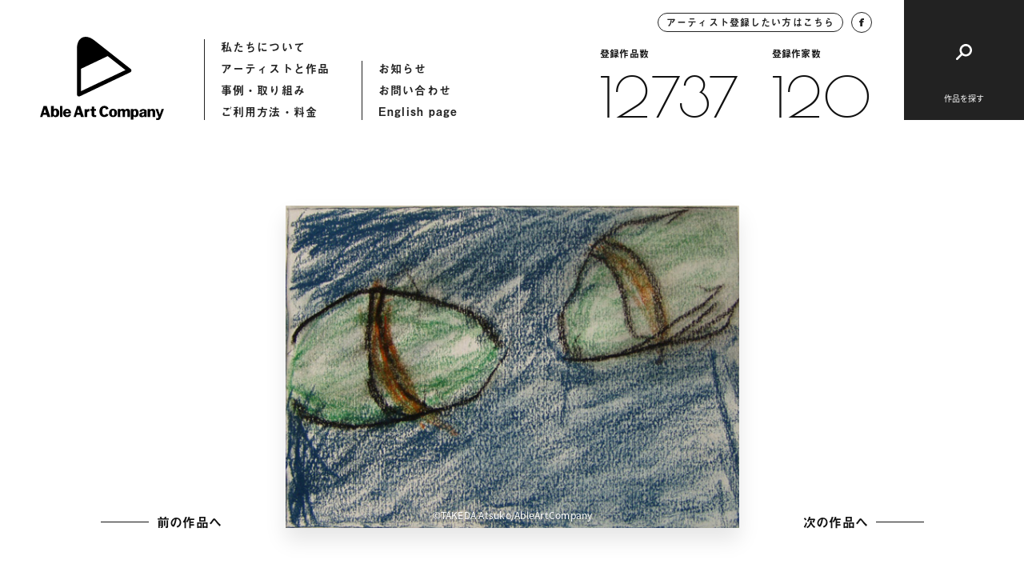

--- FILE ---
content_type: text/html; charset=UTF-8
request_url: https://ableartcom.jp/0011_0080/
body_size: 7826
content:
<!doctype html>
<html>
<head>
  	<meta charset="UTF-8">
	<meta name="viewport" content="width=device-width, initial-scale=1">
	<meta name="format-detection" content="telephone=no">
		<title>00011_00080 「猫の百面相」 | Able Art Company</title>
	<meta property="og:title" content="00011_00080 「猫の百面相」 | Able Art Company">
	<meta property="og:type" content="article">
	<meta property="og:url" content="https://ableartcom.jp/0011_0080/">
	<meta property="og:image" content="https://ableartcom.jp/wp-content/uploads/2021/01/x-img5108.jpg">
	<meta name="description" content="エイブルアート・カンパニーは、障害のある人のアートを、デザインを通して社会に発信する組織です。カンパニーアーティストの作品も公開しています。">
	<meta property="og:locale" content="ja_JP">
	<meta property="og:type" content="article">
	<meta property="og:title" content="00011_00080 「猫の百面相」 | Able Art Company">
	<meta property="og:description" content="エイブルアート・カンパニーは、障害のある人のアートを、デザインを通して社会に発信する組織です。カンパニーアーティストの作品も公開しています。">
	<meta property="og:site_name" content="Able Art Company">
	<meta name="twitter:card" content="summary">
	<meta name="twitter:description" content="エイブルアート・カンパニーは、障害のある人のアートを、デザインを通して社会に発信する組織です。カンパニーアーティストの作品も公開しています。">
	<meta name="twitter:title" content="00011_00080 「猫の百面相」 | Able Art Company">
	<meta name="twitter:image" content="https://ableartcom.jp/wp-content/uploads/2021/01/x-img5108.jpg">
	<link href="https://ableartcom.jp/wp-content/themes/ableart/assets/img/icon/icon.png" rel="apple-touch-icon" sizes="180x180">
	<link rel="shortcut icon" href="https://ableartcom.jp/wp-content/themes/ableart/assets/img/icon/icon.png">
	<script>
	(function(d) {
		var config = {
			kitId: 'rgw8uwr',
			scriptTimeout: 3000,
			async: true
		},
		h=d.documentElement,t=setTimeout(function(){h.className=h.className.replace(/\bwf-loading\b/g,"")+" wf-inactive";},config.scriptTimeout),tk=d.createElement("script"),f=false,s=d.getElementsByTagName("script")[0],a;h.className+=" wf-loading";tk.src='https://use.typekit.net/'+config.kitId+'.js';tk.async=true;tk.onload=tk.onreadystatechange=function(){a=this.readyState;if(f||a&&a!="complete"&&a!="loaded")return;f=true;clearTimeout(t);try{Typekit.load(config)}catch(e){}};s.parentNode.insertBefore(tk,s)
	})(document);
</script>
  <link href="https://fonts.googleapis.com/css2?family=Poiret+One&display=swap" rel="stylesheet">
	<link rel="stylesheet" href="https://ableartcom.jp/wp-content/themes/ableart/assets/css/style.css?20260123-2138">
	<link rel="stylesheet" href="https://ableartcom.jp/wp-content/themes/ableart/assets/slick/slick.css">
	<script type="text/javascript" src="https://ableartcom.jp/wp-content/themes/ableart/assets/js/jquery-3.3.1.min.js"></script>
	<script type="text/javascript" src="https://ableartcom.jp/wp-content/themes/ableart/assets/slick/slick.min.js"></script>
	<script type="text/javascript" src="https://ableartcom.jp/wp-content/themes/ableart/assets/js/layout.js?20260123-2138"></script>
	<link rel='dns-prefetch' href='//s.w.org' />
<link rel="alternate" type="application/rss+xml" title="Able Art Company &raquo; 00011_00080 「猫の百面相」 のコメントのフィード" href="https://ableartcom.jp/0011_0080/feed/" />
		<script type="text/javascript">
			window._wpemojiSettings = {"baseUrl":"https:\/\/s.w.org\/images\/core\/emoji\/13.0.1\/72x72\/","ext":".png","svgUrl":"https:\/\/s.w.org\/images\/core\/emoji\/13.0.1\/svg\/","svgExt":".svg","source":{"concatemoji":"https:\/\/ableartcom.jp\/wp-includes\/js\/wp-emoji-release.min.js?ver=5.6.16"}};
			!function(e,a,t){var n,r,o,i=a.createElement("canvas"),p=i.getContext&&i.getContext("2d");function s(e,t){var a=String.fromCharCode;p.clearRect(0,0,i.width,i.height),p.fillText(a.apply(this,e),0,0);e=i.toDataURL();return p.clearRect(0,0,i.width,i.height),p.fillText(a.apply(this,t),0,0),e===i.toDataURL()}function c(e){var t=a.createElement("script");t.src=e,t.defer=t.type="text/javascript",a.getElementsByTagName("head")[0].appendChild(t)}for(o=Array("flag","emoji"),t.supports={everything:!0,everythingExceptFlag:!0},r=0;r<o.length;r++)t.supports[o[r]]=function(e){if(!p||!p.fillText)return!1;switch(p.textBaseline="top",p.font="600 32px Arial",e){case"flag":return s([127987,65039,8205,9895,65039],[127987,65039,8203,9895,65039])?!1:!s([55356,56826,55356,56819],[55356,56826,8203,55356,56819])&&!s([55356,57332,56128,56423,56128,56418,56128,56421,56128,56430,56128,56423,56128,56447],[55356,57332,8203,56128,56423,8203,56128,56418,8203,56128,56421,8203,56128,56430,8203,56128,56423,8203,56128,56447]);case"emoji":return!s([55357,56424,8205,55356,57212],[55357,56424,8203,55356,57212])}return!1}(o[r]),t.supports.everything=t.supports.everything&&t.supports[o[r]],"flag"!==o[r]&&(t.supports.everythingExceptFlag=t.supports.everythingExceptFlag&&t.supports[o[r]]);t.supports.everythingExceptFlag=t.supports.everythingExceptFlag&&!t.supports.flag,t.DOMReady=!1,t.readyCallback=function(){t.DOMReady=!0},t.supports.everything||(n=function(){t.readyCallback()},a.addEventListener?(a.addEventListener("DOMContentLoaded",n,!1),e.addEventListener("load",n,!1)):(e.attachEvent("onload",n),a.attachEvent("onreadystatechange",function(){"complete"===a.readyState&&t.readyCallback()})),(n=t.source||{}).concatemoji?c(n.concatemoji):n.wpemoji&&n.twemoji&&(c(n.twemoji),c(n.wpemoji)))}(window,document,window._wpemojiSettings);
		</script>
		<style type="text/css">
img.wp-smiley,
img.emoji {
	display: inline !important;
	border: none !important;
	box-shadow: none !important;
	height: 1em !important;
	width: 1em !important;
	margin: 0 .07em !important;
	vertical-align: -0.1em !important;
	background: none !important;
	padding: 0 !important;
}
</style>
	<link rel='stylesheet' id='wp-block-library-css'  href='https://ableartcom.jp/wp-includes/css/dist/block-library/style.min.css?ver=5.6.16' type='text/css' media='all' />
<link rel='stylesheet' id='wp-pagenavi-css'  href='https://ableartcom.jp/wp-content/plugins/wp-pagenavi/pagenavi-css.css?ver=2.70' type='text/css' media='all' />
<link rel="https://api.w.org/" href="https://ableartcom.jp/wp-json/" /><link rel="alternate" type="application/json" href="https://ableartcom.jp/wp-json/wp/v2/posts/1350" /><link rel="EditURI" type="application/rsd+xml" title="RSD" href="https://ableartcom.jp/xmlrpc.php?rsd" />
<link rel="wlwmanifest" type="application/wlwmanifest+xml" href="https://ableartcom.jp/wp-includes/wlwmanifest.xml" /> 
<meta name="generator" content="WordPress 5.6.16" />
<link rel="canonical" href="https://ableartcom.jp/0011_0080/" />
<link rel='shortlink' href='https://ableartcom.jp/?p=1350' />
<link rel="alternate" type="application/json+oembed" href="https://ableartcom.jp/wp-json/oembed/1.0/embed?url=https%3A%2F%2Fableartcom.jp%2F0011_0080%2F" />
<link rel="alternate" type="text/xml+oembed" href="https://ableartcom.jp/wp-json/oembed/1.0/embed?url=https%3A%2F%2Fableartcom.jp%2F0011_0080%2F&#038;format=xml" />
</head>
<body data-rsssl=1>
<header class="underpage">
<div class="header_inner">
	<div class="header_hummenu">
		<button id="humMenuButton" class="hum_menu_button">
			<span></span>
			<span></span>
		</button>
	</div>
	<div class="header_left">
		<a class="logo" href="https://ableartcom.jp/"></a>
		<nav>
			<ul>
				<li><a href="https://ableartcom.jp/about">私たちについて</a></li>
				<li><a href="https://ableartcom.jp/artist">アーティストと作品</a></li>
				<li><a href="https://ableartcom.jp/usecase">事例・取り組み</a></li>
				<li><a href="https://ableartcom.jp/guide">ご利用方法・料金</a></li>
			</ul>
			<ul>
				<li><a href="https://ableartcom.jp/information">お知らせ</a></li>
				<li><a href="https://ableartcom.jp/contact">お問い合わせ</a></li>
				<li><a href="https://ableartcom.jp/en/aboutus">English page</a></li>
			</ul>
		</nav>
	</div><!-- header_left -->
	<div class="header_right">
		<div class="data">
			<div class="btn_round">
				<a class="inquiry" href="https://ableartcom.jp/for-artist">アーティスト登録したい方はこちら</a>
				<a class="facebook" target="_blank" href="https://www.facebook.com/ableartcompany">
					<img src="https://ableartcom.jp/wp-content/themes/ableart/assets/img/common/h_fb.svg">
				</a>
			</div>
			<div class="count">
								<div class="count_item">
					<span class="ttl">登録作品数</span>
					<a href="https://ableartcom.jp/work" class="font_en">12737</a>
				</div>
								<div class="count_item">
					<span class="ttl">登録作家数</span>
					<a href="https://ableartcom.jp/artist" class="font_en">120</a>
				</div>
			</div>
		</div>
		<div class="btn_search">
			<button id="btnSearch"><span class="ttl">作品を探す</span></button>
		</div>
	</div><!-- header_right -->
</div><!-- header_inner -->
</header>
  <article id="workDetail" class="page-work-detail underpage loading">
	<div class="comp-loading-bar"><span></span></div>
	<section class="section-main">
		<div class="section_inner">
			<div class="work_main">
				<div class="comp-arrow-button back">
          <a id="previousLink" style="opacity: 0; pointer-events: none;" href="javascript:void(0);"><span class="text">前の作品へ</span><span class="line"></span></a>
				</div>
				<div class="work_thumb">
					<div id="mainImgBox" class="img_box">
                          <img
                id="mainImg" class="blur"
                src="https://ableartcom.jp/wp-content/uploads/2021/01/x-img5108.jpg"
                srcset="https://ableartcom.jp/wp-content/uploads/2021/01/x-img5108.jpg 1440w, https://ableartcom.jp/wp-content/uploads/2021/01/x-img5108.jpg 768w, https://ableartcom.jp/wp-content/uploads/2021/01/x-img5108.jpg 2048w" sizes="(max-width: 600px) 100vw, 600px"
              >
			         													<span id="credit" class="credit">©TAKEDA Atsuko/AbleArtCompany</span>
											</div>
				</div>
				<div class="comp-arrow-button next">
          <a id="nextLink" style="opacity: 0; pointer-events: none;" href="javascript:void(0);"><span class="text">次の作品へ</span><span class="line"></span></a>
				</div>
			</div><!-- work_main -->
		</div><!-- section_inner -->
	</section>
	<section class="section-work-detail">
		<div class="section_inner">
			<div class="work_info_flex">
				<div class="work_detail">
					<div class="detail_item">
						<span class="detail_ttl">作品データ</span>
						<div class="detail_content">
							<h1 class="work_id">作品ID：00011_00080 「猫の百面相」</h1>
							<p>2001年 134×189mm コンテパステル、紙</p>
						</div>
					</div>
          				</div><!-- work_detail -->
				<div class="artist_detail">
										<span class="artist_thumb" style="background-image: url(https://ableartcom.jp/wp-content/uploads/2020/12/0011_takeda_atsuko.jpg)"></span>
					<div class="artist_info">
						<span class="info_ttl">アーティスト</span>
						<h2 class="artist_name">
							<span class="name_en">TAKEDA Atsuko</span>
							<span class="name_ja">武田 佳子</span>
						</h2>
						<a class="link_txt" href="https://ableartcom.jp/takedaatsuko/">アーティストのページへ</a>
					</div>
				</div><!-- artist_detail -->
			</div><!-- work_info_flex -->
		</div><!-- section_inner -->
	</section>
	<section class="section-contact comp-section-contact">
	<div class="section_inner">
		<h2 class="contact_ttl">作品使用についてのお問い合わせ</h2>
		<p class="contact_desc"><span>作品の使用を希望される企業の方は</span><span>こちらからお気軽にお問い合わせください。</span></p>
		<div class="contact_button">
			<a href="https://ableartcom.jp//contact"><span>お問い合わせ</span></a>
		</div>
	</div><!-- section_inner -->
</section>
  <section class="section-artist comp-section-artist-link border">
	<div class="section_inner">
		<div class="comp-section-title">
			<h2 class="title">
				<span>関連するアーティスト</span>
			</h2>
			<div class="comp-arrow-button">
				<a href="https://ableartcom.jp/artist">
					<span class="text">アーティスト一覧へ</span>
					<span class="line"></span>
				</a>
			</div>
		</div><!-- comp-section-title -->
		<div class="artist_wrap flex_column2">
			
					<div class="artist_item flex_item effect delayed_effect">
						<div class="img_wrap">
							<a href="https://ableartcom.jp/akiho-harumi/" class="img_box" style="background-image: url(https://ableartcom.jp/wp-content/uploads/2021/01/0067_0053a.jpg);"></a>
						</div>
						<div class="txt_wrap">
							<a href="https://ableartcom.jp/akiho-harumi/">
								<span class="name_en">AKIHO Harumi</span>
								<span class="name_ja">秋穂 治巳</span>
							</a>
						</div>
					</div>
					<div class="artist_item flex_item effect delayed_effect">
						<div class="img_wrap">
							<a href="https://ableartcom.jp/kuramoto-hiroshi/" class="img_box" style="background-image: url(https://ableartcom.jp/wp-content/uploads/2021/01/0023_0101.jpg);"></a>
						</div>
						<div class="txt_wrap">
							<a href="https://ableartcom.jp/kuramoto-hiroshi/">
								<span class="name_en">KURAMOTO Hiroshi</span>
								<span class="name_ja">蔵本 裕士</span>
							</a>
						</div>
					</div>		</div><!-- artist_wrap -->
		<div class="comp-arrow-button sp_lower_button">
			<a href="https://ableartcom.jp/artist">
				<span class="text">アーティスト一覧へ</span>
				<span class="line"></span>
			</a>
		</div>
	</div><!-- section_inner -->
</section>
	<section class="section-browse-history comp-section-browse-history">
	<div class="section_inner">
		<div class="comp-section-title white">
			<h2 class="title">
				<span>最近見たアーティストと作品</span>
			</h2>
		</div><!-- comp-section-title -->
		<div class="works-list-col5">
			<p class="no_entry">閲覧履歴はありません</p>		</div><!-- works-list-col5 -->
	</div>
</section>
</article>
<script type="text/javascript">
var currentURL = decodeURI(location.href);
var urlBox = [];
urlBox[0] = "https://ableartcom.jp/0011_0001/";
urlBox[1] = "https://ableartcom.jp/0011_0002/";
urlBox[2] = "https://ableartcom.jp/0011_0003/";
urlBox[3] = "https://ableartcom.jp/0011_0004/";
urlBox[4] = "https://ableartcom.jp/0011_0005/";
urlBox[5] = "https://ableartcom.jp/0011_0006/";
urlBox[6] = "https://ableartcom.jp/0011_0007/";
urlBox[7] = "https://ableartcom.jp/0011_0008/";
urlBox[8] = "https://ableartcom.jp/0011_0025/";
urlBox[9] = "https://ableartcom.jp/0011_0026/";
urlBox[10] = "https://ableartcom.jp/0011_0027/";
urlBox[11] = "https://ableartcom.jp/0011_0029/";
urlBox[12] = "https://ableartcom.jp/0011_0030/";
urlBox[13] = "https://ableartcom.jp/0011_0038/";
urlBox[14] = "https://ableartcom.jp/0011_0041/";
urlBox[15] = "https://ableartcom.jp/0011_0040/";
urlBox[16] = "https://ableartcom.jp/0011_0053/";
urlBox[17] = "https://ableartcom.jp/0011_0060/";
urlBox[18] = "https://ableartcom.jp/0011_0089/";
urlBox[19] = "https://ableartcom.jp/0011_0092/";
urlBox[20] = "https://ableartcom.jp/0011_0095/";
urlBox[21] = "https://ableartcom.jp/0011_0009/";
urlBox[22] = "https://ableartcom.jp/0011_0010/";
urlBox[23] = "https://ableartcom.jp/0011_0011/";
urlBox[24] = "https://ableartcom.jp/0011_0012/";
urlBox[25] = "https://ableartcom.jp/0011_0013/";
urlBox[26] = "https://ableartcom.jp/0011_0014/";
urlBox[27] = "https://ableartcom.jp/0011_0015/";
urlBox[28] = "https://ableartcom.jp/0011_0016/";
urlBox[29] = "https://ableartcom.jp/0011_0017/";
urlBox[30] = "https://ableartcom.jp/0011_0018/";
urlBox[31] = "https://ableartcom.jp/0011_0019/";
urlBox[32] = "https://ableartcom.jp/0011_0020/";
urlBox[33] = "https://ableartcom.jp/0011_0021/";
urlBox[34] = "https://ableartcom.jp/0011_0022」/";
urlBox[35] = "https://ableartcom.jp/0011_0023/";
urlBox[36] = "https://ableartcom.jp/0011_0024/";
urlBox[37] = "https://ableartcom.jp/0011_0028/";
urlBox[38] = "https://ableartcom.jp/0011_0031/";
urlBox[39] = "https://ableartcom.jp/0011_0032/";
urlBox[40] = "https://ableartcom.jp/0011_0033/";
urlBox[41] = "https://ableartcom.jp/0011_0034/";
urlBox[42] = "https://ableartcom.jp/0011_0035/";
urlBox[43] = "https://ableartcom.jp/0011_0036/";
urlBox[44] = "https://ableartcom.jp/0011_0037/";
urlBox[45] = "https://ableartcom.jp/0011_0039/";
urlBox[46] = "https://ableartcom.jp/0011_0042/";
urlBox[47] = "https://ableartcom.jp/0011_0043/";
urlBox[48] = "https://ableartcom.jp/0011_0044/";
urlBox[49] = "https://ableartcom.jp/0011_0045/";
urlBox[50] = "https://ableartcom.jp/0011_0046/";
urlBox[51] = "https://ableartcom.jp/0011_0047/";
urlBox[52] = "https://ableartcom.jp/0011_0048/";
urlBox[53] = "https://ableartcom.jp/0011_0049/";
urlBox[54] = "https://ableartcom.jp/0011_0050/";
urlBox[55] = "https://ableartcom.jp/0011_0051/";
urlBox[56] = "https://ableartcom.jp/0011_0052/";
urlBox[57] = "https://ableartcom.jp/0011_0054/";
urlBox[58] = "https://ableartcom.jp/0011_0055/";
urlBox[59] = "https://ableartcom.jp/0011_0056/";
urlBox[60] = "https://ableartcom.jp/0011_0057/";
urlBox[61] = "https://ableartcom.jp/0011_0058/";
urlBox[62] = "https://ableartcom.jp/0011_0059/";
urlBox[63] = "https://ableartcom.jp/0011_0061/";
urlBox[64] = "https://ableartcom.jp/0011_0062/";
urlBox[65] = "https://ableartcom.jp/0011_0063/";
urlBox[66] = "https://ableartcom.jp/0011_0064/";
urlBox[67] = "https://ableartcom.jp/0011_0065/";
urlBox[68] = "https://ableartcom.jp/0011_0066/";
urlBox[69] = "https://ableartcom.jp/0011_0067/";
urlBox[70] = "https://ableartcom.jp/0011_0068/";
urlBox[71] = "https://ableartcom.jp/0011_0069/";
urlBox[72] = "https://ableartcom.jp/0011_0070/";
urlBox[73] = "https://ableartcom.jp/0011_0071/";
urlBox[74] = "https://ableartcom.jp/0011_0072/";
urlBox[75] = "https://ableartcom.jp/0011_0073/";
urlBox[76] = "https://ableartcom.jp/0011_0074/";
urlBox[77] = "https://ableartcom.jp/0011_0075/";
urlBox[78] = "https://ableartcom.jp/0011_0076/";
urlBox[79] = "https://ableartcom.jp/0011_0077/";
urlBox[80] = "https://ableartcom.jp/0011_0078/";
urlBox[81] = "https://ableartcom.jp/0011_0079/";
urlBox[82] = "https://ableartcom.jp/0011_0080/";
urlBox[83] = "https://ableartcom.jp/0011_0081/";
urlBox[84] = "https://ableartcom.jp/0011_0083/";
urlBox[85] = "https://ableartcom.jp/0011_0084/";
urlBox[86] = "https://ableartcom.jp/0011_0085/";
urlBox[87] = "https://ableartcom.jp/0011_0086/";
urlBox[88] = "https://ableartcom.jp/0011_0087/";
urlBox[89] = "https://ableartcom.jp/0011_0088/";
urlBox[90] = "https://ableartcom.jp/0011_0090/";
urlBox[91] = "https://ableartcom.jp/0011_0091/";
urlBox[92] = "https://ableartcom.jp/0011_0093/";
urlBox[93] = "https://ableartcom.jp/0011_0094/";
urlBox[94] = "https://ableartcom.jp/0011_0096/";
urlBox[95] = "https://ableartcom.jp/0011_0097/";
urlBox[96] = "https://ableartcom.jp/0011_0098/";
urlBox[97] = "https://ableartcom.jp/0011_0099/";
urlBox[98] = "https://ableartcom.jp/0011_0100/";
urlBox[99] = "https://ableartcom.jp/0011_0101/";
urlBox[100] = "https://ableartcom.jp/0011_0102/";
urlBox[101] = "https://ableartcom.jp/0011_0103/";
urlBox[102] = "https://ableartcom.jp/0011_0104/";
urlBox[103] = "https://ableartcom.jp/0011_0105/";
urlBox[104] = "https://ableartcom.jp/0011_0106/";
urlBox[105] = "https://ableartcom.jp/0011_0107/";
urlBox[106] = "https://ableartcom.jp/0011_0108/";
urlBox[107] = "https://ableartcom.jp/0011_0109/";
  var currentNum = urlBox.indexOf(currentURL);
  var previousNum = currentNum - 1;
  var nextNum = currentNum + 1;
  console.log('currentURL:' + currentURL);
  console.log('currentNum:' + currentNum);
  if(urlBox[previousNum] != undefined && urlBox[previousNum].length > 1){
    $('#previousLink').attr('href', urlBox[previousNum]);
    $('#previousLink').attr('style', '');
  }
  if(urlBox[nextNum] != undefined && urlBox[nextNum].length > 1){
    $('#nextLink').attr('href', urlBox[nextNum]);
    $('#nextLink').attr('style', '');
  }
</script>
<div id="fixedHeader" class="comp-fixed-header">
	<div class="header_inner">
		<div class="header_left">
			<a class="logo" href="https://ableartcom.jp/"></a>
			<nav>
				<ul>
					<li><a href="https://ableartcom.jp/about">私たちについて</a></li>
					<li><a href="https://ableartcom.jp/artist">アーティストと作品</a></li>
					<li><a href="https://ableartcom.jp/usecase">作品の使用事例</a></li>
					<li><a href="https://ableartcom.jp/guide">ご利用方法・料金</a></li>
				</ul>
				<ul>
					<li><a href="https://ableartcom.jp/information">お知らせ</a></li>
					<li><a href="https://ableartcom.jp/contact">お問い合わせ</a></li>
					<li><a href="https://ableartcom.jp/en/aboutus">English page</a></li>
				</ul>
			</nav>
		</div><!-- header_left -->
		<div class="header_right">
			<div class="data">
				<div class="btn_round">
					<a class="inquiry" href="https://ableartcom.jp/for-artist">アーティスト登録したい方はこちら</a>
					<a class="facebook" target="_blank" href="https://www.facebook.com/ableartcompany">
						<img src="https://ableartcom.jp/wp-content/themes/ableart/assets/img/common/h_fb.svg">
					</a>
				</div>
			</div>
			<div class="btn_search">
				<button id="btnSearch02"></button>
			</div>
		</div><!-- header_right -->
	</div><!-- header_inner -->
</div><!-- comp-fixed-header -->
<div id="searchHummenu" class="search-hummenu">
	<button id="humClose" class="hum_close"></button>
	<span class="hum_sp_ttl">作品を探す</span>
	<div class="search_inner">
		<div class="height_adjust"></div>
		<div class="content">
			<div class="search_upper flex_column2">
				<div class="search_box flex_item fade_box">
					<button class="search_ttl"><span>モチーフ</span></button>
					<div class="search_toggle">
						<div class="toggle_inner">
							<div class="search_item">
  <a class="parent" href="https://ableartcom.jp//category/people/">人物</a>
</div>
<div class="search_item">
  <a class="parent" href="https://ableartcom.jp//category/food/">食べ物</a>
</div>
<div class="search_item">
  <a class="parent" href="https://ableartcom.jp//category/typography/">文字</a>
</div>
<div class="search_item">
  <a class="parent" href="https://ableartcom.jp//category/animal/">動物(生き物)</a>
  <div class="child">
    <a href="https://ableartcom.jp/category/animal/bird/">鳥</a>
    <a href="https://ableartcom.jp/category/animal/cat/">猫</a>
    <a href="https://ableartcom.jp/category/animal/other-animal/">その他の動物</a>
  </div>
</div>
<div class="search_item">
  <a class="parent" href="https://ableartcom.jp/category/animal/nature-scene">自然・風景</a>
  <div class="child">
    <a href="https://ableartcom.jp/category/animal/nature-scene/flower">花</a>
    <a href="https://ableartcom.jp/category/animal/nature-scene/plant">植物</a>
    <a href="https://ableartcom.jp/category/animal/nature-scene/scene">風景</a>
    <a href="https://ableartcom.jp/category/animal/nature-scene/other-scene">その他の風景</a>
  </div>
</div>
<div class="search_item">
  <a class="parent" href="https://ableartcom.jp/category/season/">季節</a>
  <div class="child">
    <a href="https://ableartcom.jp/category/season/spring">春</a>
    <a href="https://ableartcom.jp/category/season/summer">夏</a>
    <a href="https://ableartcom.jp/category/season/autumn">秋</a>
    <a href="https://ableartcom.jp/category/season/winter">冬</a>
  </div>
</div>
						</div>
					</div><!-- search_toggle -->
				</div><!-- search_box -->
				<div class="search_box flex_item fade_box">
					<button class="search_ttl"><span>イメージ・画風</span></button>
					<div class="search_toggle">
						<div class="toggle_inner">
							<div class="search_item">
  <a class="parent" href="https://ableartcom.jp/image/abstract/">抽象</a>
</div>
<div class="search_item">
  <a class="parent" href="https://ableartcom.jp/image/cute">キュート</a>
</div>
<div class="search_item">
  <a class="parent" href="https://ableartcom.jp/image/line">線画</a>
</div>
<div class="search_item">
  <a class="parent" href="https://ableartcom.jp/image/fantasic">ファンタジック</a>
</div>
<div class="search_item">
  <a class="parent" href="https://ableartcom.jp/image/pop">ポップ</a>
</div>
<div class="search_item">
  <a class="parent" href="https://ableartcom.jp/image/stylish">スタイリッシュ</a>
</div>
<div class="search_item column4">
  <a class="parent" href="https://ableartcom.jp/image/colorful">カラフル</a>
</div>
<div class="search_item column4">
  <a class="parent" href="https://ableartcom.jp/image/warm-colors">暖色</a>
</div>
<div class="search_item column4">
  <a class="parent" href="https://ableartcom.jp/image/cool-colors">寒色</a>
</div>
<div class="search_item column4">
  <a class="parent" href="https://ableartcom.jp/image/monotone">モノトーン</a>
</div>
						</div>
					</div><!-- search_toggle -->
				</div><!-- search_box -->
			</div><!-- search_upper -->
			<div class="search_middle">
				<div class="search_box flex_item fade_box">
					<button class="search_ttl"><span>都道府県(出身・在住など)</span></button>
					<div class="search_toggle">
						<div class="toggle_inner">
							<div class="pref_list">
								<a href="https://ableartcom.jp/birth-place/hokkaido">北海道</a>
<a href="https://ableartcom.jp/birth-place/aomori">青森県</a>
<a href="https://ableartcom.jp/birth-place/iwate">岩手県</a>
<a href="https://ableartcom.jp/birth-place/miyagi">宮城県</a>
<a href="https://ableartcom.jp/birth-place/akita">秋田県</a>
<a href="https://ableartcom.jp/birth-place/yamagata">山形県</a>
<a href="https://ableartcom.jp/birth-place/fukushima">福島県</a>
<a href="https://ableartcom.jp/birth-place/ibaraki">茨城県</a>
<a href="https://ableartcom.jp/birth-place/tochigi">栃木県</a>
<a href="https://ableartcom.jp/birth-place/gunma">群馬県</a>
<a href="https://ableartcom.jp/birth-place/saitama">埼玉県</a>
<a href="https://ableartcom.jp/birth-place/chiba">千葉県</a>
<a href="https://ableartcom.jp/birth-place/tokyo">東京都</a>
<a href="https://ableartcom.jp/birth-place/kanagawa">神奈川県</a>
<a href="https://ableartcom.jp/birth-place/niigata">新潟県</a>
<a href="https://ableartcom.jp/birth-place/toyama">富山県</a>
<a href="https://ableartcom.jp/birth-place/ishikawa">石川県</a>
<a href="https://ableartcom.jp/birth-place/fukui">福井県</a>
<a href="https://ableartcom.jp/birth-place/yamanashi">山梨県</a>
<a href="https://ableartcom.jp/birth-place/nagano">長野県</a>
<a href="https://ableartcom.jp/birth-place/gifu">岐阜県</a>
<a href="https://ableartcom.jp/birth-place/shizuoka">静岡県</a>
<a href="https://ableartcom.jp/birth-place/aichi">愛知県</a>
<a href="https://ableartcom.jp/birth-place/mie">三重県</a>
<a href="https://ableartcom.jp/birth-place/shiga">滋賀県</a>
<a href="https://ableartcom.jp/birth-place/kyoto">京都府</a>
<a href="https://ableartcom.jp/birth-place/osaka">大阪府</a>
<a href="https://ableartcom.jp/birth-place/hyogo">兵庫県</a>
<a href="https://ableartcom.jp/birth-place/nara">奈良県</a>
<a href="https://ableartcom.jp/birth-place/wakayama">和歌山県</a>
<a href="https://ableartcom.jp/birth-place/tottori">鳥取県</a>
<a href="https://ableartcom.jp/birth-place/shimane">島根県</a>
<a href="https://ableartcom.jp/birth-place/okayama">岡山県</a>
<a href="https://ableartcom.jp/birth-place/hiroshima">広島県</a>
<a href="https://ableartcom.jp/birth-place/yamaguchi">山口県</a>
<a href="https://ableartcom.jp/birth-place/tokushima">徳島県</a>
<a href="https://ableartcom.jp/birth-place/kagawa">香川県</a>
<a href="https://ableartcom.jp/birth-place/ehime">愛媛県</a>
<a href="https://ableartcom.jp/birth-place/kochi">高知県</a>
<a href="https://ableartcom.jp/birth-place/fukuoka">福岡県</a>
<a href="https://ableartcom.jp/birth-place/saga">佐賀県</a>
<a href="https://ableartcom.jp/birth-place/nagasaki">長崎県</a>
<a href="https://ableartcom.jp/birth-place/kumamoto">熊本県</a>
<a href="https://ableartcom.jp/birth-place/oita">大分県</a>
<a href="https://ableartcom.jp/birth-place/miyazaki">宮崎県</a>
<a href="https://ableartcom.jp/birth-place/kagoshima">鹿児島県</a>
<a href="https://ableartcom.jp/birth-place/okinawa">沖縄県</a>
							</div>
						</div>
					</div><!-- search_toggle -->
				</div><!-- search_box -->
			</div><!-- search_middle -->
			<div class="search_lower">
				<div class="keyword_flex fade_box">
					<span class="key_ttl">キーワードから探す</span>
					<div id="headerSearchButton" class="key_input function-search">
						<input type="text" name="keyword" placeholder="キーワードを入れて検索">
						<button id="" class="search_submit">検索</button>
					</div>
				</div>
				<div class="links_wrap fade_box">
					<div class="comp-arrow-button white">
						<a href="https://ableartcom.jp/artist">
							<span class="text">アーティスト一覧へ</span>
							<span class="line"></span>
						</a>
					</div>
					<div class="comp-arrow-button white">
						<a href="https://ableartcom.jp/work">
							<span class="text">作品一覧へ</span>
							<span class="line"></span>
						</a>
					</div>
				</div>
			</div><!-- search_lower -->
		</div><!-- content -->
	</div><!-- search_inner -->
</div><!-- search-hummenu -->
<div id="menuHum" class="menu_hum">
	<button id="humClose2" class="hum_close"></button>
	<div class="search_inner">
		<div class="height_adjust"></div>
		<div class="content">
			<nav>
				<ul class="fade_box">
					<li><a href="https://ableartcom.jp/about">私たちについて</a></li>
					<li><a href="https://ableartcom.jp/artist">アーティストと作品</a></li>
					<li><a href="https://ableartcom.jp/usecase">作品の使用事例</a></li>
					<li><a href="https://ableartcom.jp/guide">ご利用方法・料金</a></li>
				</ul>
				<ul class="fade_box">
					<li><a href="https://ableartcom.jp/information">お知らせ</a></li>
					<li><a href="https://ableartcom.jp/contact">お問い合わせ</a></li>
					<li><a href="https://ableartcom.jp/en/aboutus">English page</a></li>
				</ul>
				<ul class="full fade_box">
					<li><a class="inquiry" href="https://ableartcom.jp/for-artist">アーティスト登録したい方はこちら</a></li>
				</ul>
			</nav>
			<div class="menu_lower">
				<div class="facebook fade_box">
					<a target="_blank" href="https://www.facebook.com/ableartcompany">
						<img src="https://ableartcom.jp/wp-content/themes/ableart/assets/img/common/h_fb.svg">
					</a>
				</div>
				<div class="count fade_box">
					<div class="count_item">
						<span class="ttl">登録作品数</span>
												<a href="https://ableartcom.jp/work" class="font_en">12737</a>
					</div>
					<div class="count_item">
						<span class="ttl">登録作家数</span>
												<a href="https://ableartcom.jp/artist" class="font_en">120</a>
					</div>
				</div>
			</div><!-- menu_lower -->
		</div><!-- content -->
	</div><!-- search_inner -->
</div><!-- menu_hum -->
<footer class="footer">
  <div class="footer_inner">
    <div class="footer_office">
      <span class="ofice_ttl">事務局</span>
              <div class="office_item">
          <span class="title">本部事務局</span>
          <div class="contents">
            <p>〒630-8044<span>奈良県奈良市六条西3-25-4</span><span>一般財団法人たんぽぽの家内</span></p>            <p>Tel：0742-43-7055　Fax：0742-49-5501</p>
          </div>
        </div>
                <div class="office_item">
          <span class="title">東北事務局</span>
          <div class="contents">
            <p>〒980-0011 <span>宮城県仙台市青葉区上杉4-1-50</span></p>
<p>NPO法人エイブル・アート・ジャパン内</p>            <p><p>Tel：070-5328-4208　Fax：022-774-1576</p></p>
          </div>
        </div>
                <div class="office_item">
          <span class="title">東京事務局</span>
          <div class="contents">
            <p>〒108-0074<span>東京都港区高輪2-15-24</span><span>三愛ビル竹館2階203号</span></p>
<p>NPO法人エイブル・アート・ジャパン内</p>            <p><p>Tel：03-6277-2802</p>
          </div>
        </div>
                <div class="office_item">
          <span class="title">関西事務局</span>
          <div class="contents">
            <p>〒639-0231<span>奈良県香芝市下田西 2-8-1</span><span>Good Job! センター香芝内</span></p>            <p>Tel：0745-44-8229　Fax：0745-44-8230</p>
          </div>
        </div>
                <div class="office_item">
          <span class="title">九州事務局</span>
          <div class="contents">
            <p>〒815-0041<span>福岡県福岡市南区野間 3-19-26</span><span>NPO 法人まる内</span></p>            <p>Tel：092-562-8684　Fax：092-562-8688</p>
          </div>
        </div>
            </div><!-- footer_office -->
    <div class="footer_lower">
      <div class="store_link">
        <a target="_blank" href="https://goodjob-online.com/eccube/html/">
          <span>障害のある人とのモノづくり・</span>
          <span>コトづくりから生まれた魅力的な商品</span>
          <span class="img_wrap">
            <img src="https://ableartcom.jp/wp-content/themes/ableart/assets/img/common/store_logo.svg">
          </span>
        </a>
      </div>
      <p class="copyright"><a href="https://ableartcom.jp/privacy-policy">プライバシーポリシー</a>　© Able Art Company</p>
    </div>
  </div><!-- footer_inner -->
  <div id="returnTop" class="return_top">
    <button><span class="line"></span><span class="text">Pagetop</span></button>
  </div>
</footer>
<script type='text/javascript' src='https://ableartcom.jp/wp-includes/js/wp-embed.min.js?ver=5.6.16' id='wp-embed-js'></script>
</body>
</html>


--- FILE ---
content_type: text/css
request_url: https://ableartcom.jp/wp-content/themes/ableart/assets/css/style.css?20260123-2138
body_size: 27040
content:
@charset "UTF-8";
/*########## ミックスイン ##########*/
/* ----- Google Fonts ----- */
@font-face {
  font-family: "PoiretOne";
  src: url("../fonts/PoiretOne.eot"), url("../fonts/PoiretOne.woff") format("woff"), url("../fonts/PoiretOne.otf") format("truetype");
}
/*########## 共通レイアウト ##########*/
/*
html5doctor.com Reset Stylesheet
v1.6.1
Last Updated: 2010-09-17
Author: Richard Clark - http://richclarkdesign.com
Twitter: @rich_clark
*/
html, body, div, span, object, iframe,
h1, h2, h3, h4, h5, h6, p, blockquote, pre,
abbr, address, cite, code,
del, dfn, em, img, ins, kbd, q, samp,
small, strong, sub, sup, var,
b, i,
dl, dt, dd, ol, ul, li,
fieldset, form, label, legend,
table, caption, tbody, tfoot, thead, tr, th, td,
article, aside, canvas, details, figcaption, figure,
footer, header, hgroup, menu, nav, section, summary,
time, mark, audio, video {
  margin: 0;
  padding: 0;
  border: 0;
  outline: 0;
  font-size: 100%;
  vertical-align: baseline;
  background: transparent;
}

body {
  line-height: 1;
}

article, aside, details, figcaption, figure,
footer, header, hgroup, menu, nav, section {
  display: block;
}

ul:after {
  display: block;
  content: "";
  clear: both;
}

nav ul {
  list-style: none;
}

blockquote, q {
  quotes: none;
}

blockquote:before, blockquote:after,
q:before, q:after {
  content: "";
  content: none;
}

a {
  margin: 0;
  padding: 0;
  font-size: 100%;
  text-decoration: none;
  vertical-align: baseline;
  background: transparent;
}

/* change colours to suit your needs */
ins {
  background-color: #ff9;
  color: #000;
  text-decoration: none;
}

/* change colours to suit your needs */
mark {
  background-color: #ff9;
  color: #000;
  font-style: italic;
  font-weight: bold;
}

del {
  text-decoration: line-through;
}

abbr[title], dfn[title] {
  border-bottom: 1px dotted;
  cursor: help;
}

table {
  border-collapse: collapse;
  border-spacing: 0;
}

/* change border colour to suit your needs */
hr {
  display: block;
  height: 1px;
  border: 0;
  border-top: 1px solid #cccccc;
  margin: 1em 0;
  padding: 0;
}

input, select {
  vertical-align: middle;
}

ul {
  list-style: none;
}

img {
  max-width: 100%;
  vertical-align: bottom;
  border: none;
}

select {
  -webkit-appearance: none;
     -moz-appearance: none;
          appearance: none;
  border: solid 1px #d8d8d8;
  font-size: 14px;
  letter-spacing: 0.8px;
  color: #979797;
  padding: 5px 10px;
  background: #fff;
  background-position: center right;
  background-repeat: no-repeat;
  background-size: 40px;
  background-image: url(../img/select_caret.png);
}
@media screen and (max-width: 780px) {
  select {
    font-size: 16px;
  }
}

::-webkit-input-placeholder {
  color: #aaa !important;
  font-size: 14px;
  font-weight: normal;
}

::-moz-placeholder {
  color: #aaa !important;
  font-size: 14px;
  font-weight: normal;
}

:-ms-input-placeholder {
  color: #aaa !important;
  font-size: 14px;
  font-weight: normal;
}

::-ms-input-placeholder {
  color: #aaa !important;
  font-size: 14px;
  font-weight: normal;
}

::placeholder {
  color: #aaa !important;
  font-size: 14px;
  font-weight: normal;
}
@media screen and (max-width: 780px) {
  ::-webkit-input-placeholder {
    font-size: 16px;
  }
  ::-moz-placeholder {
    font-size: 16px;
  }
  :-ms-input-placeholder {
    font-size: 16px;
  }
  ::-ms-input-placeholder {
    font-size: 16px;
  }
  ::placeholder {
    font-size: 16px;
  }
}

::-webkit-placeholder {
  /*padding-top: 0.25em;*/
}

::-moz-placeholder {
  color: #aaa;
  opacity: 1;
}

::-moz-placeholder {
  color: #aaa;
  opacity: 1;
}

::-ms-input-placeholder {
  color: #aaa;
}

textarea {
  -webkit-box-sizing: border-box;
          box-sizing: border-box;
  padding: 5px;
  border-radius: 0;
  -webkit-appearance: none;
  -webkit-box-shadow: none;
          box-shadow: none;
  font-size: 14px;
  line-height: 1.5;
}
@media screen and (max-width: 780px) {
  textarea {
    font-size: 16px;
  }
}

input {
  -webkit-transition: all 0.3s;
  transition: all 0.3s;
}

input[type=text]:focus,
input[type=email]:focus,
input[type=tel]:focus,
input[type=number]:focus,
select:focus,
textarea:focus {
  outline: 0;
  border-color: #d8d8d8 !important;
}

input[type=text],
input[type=email],
input[type=tel],
input[type=number] {
  -webkit-box-sizing: border-box;
          box-sizing: border-box;
  padding: 3px;
  -webkit-appearance: none;
  -moz-appearance: none;
       appearance: none;
  border-radius: 0;
  border: 1px solid #979797;
  padding: 0 5px;
  font-size: 14px;
}
@media screen and (max-width: 780px) {
  input[type=text],
input[type=email],
input[type=tel],
input[type=number] {
    font-size: 16px;
  }
}

input[type=submit],
input[type=button] {
  -webkit-appearance: none;
  -moz-appearance: none;
       appearance: none;
  -webkit-transition: opacity 0.5s;
  transition: opacity 0.5s;
}
input[type=submit]:hover,
input[type=button]:hover {
  opacity: 0.7;
  -webkit-box-shadow: none;
          box-shadow: none;
}

body {
  font-size: 16px;
  font-weight: normal;
  font-stretch: normal;
  font-style: normal;
  line-height: 1;
  letter-spacing: 0.07em;
  color: #111111;
  font-family: noto-sans-cjk-jp, 游ゴシック体, "Yu Gothic", YuGothic, "ヒラギノ角ゴシック Pro", "Hiragino Kaku Gothic Pro", メイリオ, Meiryo, Osaka, "ＭＳ Ｐゴシック", "MS PGothic", sans-serif;
}
body.bind {
  position: fixed;
  width: 100%;
  height: 100vh;
  overflow: hidden;
}

article {
  overflow: hidden;
}
article .comp-loading-bar {
  opacity: 0;
  pointer-events: none;
  -webkit-transition: opacity 0.3s;
  transition: opacity 0.3s;
}
article section {
  -webkit-transition: opacity 0.5s;
  transition: opacity 0.5s;
  oapcity: 1;
}
article.loading {
  position: relative;
  left: 0;
  right: 0;
  top: 0;
  width: 100%;
  min-height: 100vh;
  overflow: hidden;
}
article.loading .comp-loading-bar {
  opacity: 1;
  pointer-events: all;
}
article.loading section {
  opacity: 0;
}
@media screen and (max-width: 980px) {
  article.underpage {
    margin-top: 120px;
  }
}
@media screen and (max-width: 720px) {
  article.underpage {
    margin-top: 70px;
  }
}

section .section_inner {
  max-width: 1400px;
  width: 80.5vw;
  margin-left: auto;
  margin-right: auto;
}
@media screen and (max-width: 1100px) {
  section .section_inner {
    width: 86vw;
  }
}
@media screen and (max-width: 980px) {
  section .section_inner {
    max-width: 780px;
    width: 86vw;
  }
}
@media screen and (max-width: 720px) {
  section .section_inner {
    width: 88vw;
  }
}

button {
  font-family: inherit;
  background: transparent;
  -webkit-appearance: none;
     -moz-appearance: none;
          appearance: none;
  border: none;
}
button:focus {
  outline: none;
}

.flex_column2 {
  display: -webkit-box;
  display: -ms-flexbox;
  display: flex;
  -ms-flex-wrap: wrap;
      flex-wrap: wrap;
  -webkit-box-pack: justify;
      -ms-flex-pack: justify;
          justify-content: space-between;
}
.flex_column2 .flex_item {
  width: 46.5%;
}
@media screen and (max-width: 980px) {
  .flex_column2 {
    display: block;
  }
  .flex_column2 .flex_item {
    width: 100%;
  }
}

.flex_column3 {
  display: -webkit-box;
  display: -ms-flexbox;
  display: flex;
  -ms-flex-wrap: wrap;
      flex-wrap: wrap;
  -webkit-box-pack: justify;
      -ms-flex-pack: justify;
          justify-content: space-between;
}
.flex_column3 .flex_item {
  width: 28.9%;
}
@media screen and (max-width: 720px) {
  .flex_column3 {
    display: block;
  }
  .flex_column3 .flex_item {
    width: 100%;
  }
}

.wave {
  padding: 0 0 0 30px;
  background: url(../img/common/wave.png) repeat-y left top;
  background-size: 4px 9px;
}
@media screen and (max-width: 720px) {
  .wave {
    padding: 0 0 0 20px;
  }
}

.pc_none {
  display: none;
}
@media screen and (max-width: 1100px) {
  .pc_none {
    display: block;
  }
}

header {
  -webkit-transform: translate3d(0, 0%, 0);
          transform: translate3d(0, 0%, 0);
  opacity: 1;
  -webkit-transition: opacity 1s cubic-bezier(0.5, 1, 0.89, 1), -webkit-transform 1s cubic-bezier(0.5, 1, 0.89, 1);
  transition: opacity 1s cubic-bezier(0.5, 1, 0.89, 1), -webkit-transform 1s cubic-bezier(0.5, 1, 0.89, 1);
  transition: transform 1s cubic-bezier(0.5, 1, 0.89, 1), opacity 1s cubic-bezier(0.5, 1, 0.89, 1);
  transition: transform 1s cubic-bezier(0.5, 1, 0.89, 1), opacity 1s cubic-bezier(0.5, 1, 0.89, 1), -webkit-transform 1s cubic-bezier(0.5, 1, 0.89, 1);
  will-change: transform, opacity;
}
header.loading {
  -webkit-transform: translate3d(0, -100%, 0);
          transform: translate3d(0, -100%, 0);
  opacity: 0;
}
header .header_inner {
  display: -webkit-box;
  display: -ms-flexbox;
  display: flex;
  -ms-flex-wrap: wrap;
      flex-wrap: wrap;
  -webkit-box-align: start;
      -ms-flex-align: start;
          align-items: flex-start;
  -webkit-box-pack: justify;
      -ms-flex-pack: justify;
          justify-content: space-between;
}
header .header_inner .header_hummenu {
  display: none;
}
header .header_inner .header_left {
  display: -webkit-box;
  display: -ms-flexbox;
  display: flex;
  -ms-flex-wrap: wrap;
      flex-wrap: wrap;
  -webkit-box-align: end;
      -ms-flex-align: end;
          align-items: flex-end;
}
header .header_inner .header_left .logo {
  display: block;
  width: 255px;
  height: 150px;
  background-repeat: no-repeat;
  background-position: center center;
  background-size: cover;
  -webkit-transition: opacity 0.3s;
  transition: opacity 0.3s;
  background-size: 155px;
  background-position: center bottom;
  background-image: url(../img/common/logo.svg);
}
header .header_inner .header_left .logo:hover {
  opacity: 0.75;
}
header .header_inner .header_left nav {
  display: -webkit-box;
  display: -ms-flexbox;
  display: flex;
  -ms-flex-wrap: wrap;
      flex-wrap: wrap;
  -webkit-box-align: end;
      -ms-flex-align: end;
          align-items: flex-end;
}
header .header_inner .header_left nav ul {
  border-left: 1px solid #222;
  padding: 0 0 0 20px;
  font-size: 1.4rem;
}
header .header_inner .header_left nav ul:nth-of-type(1) {
  margin-right: 40px;
}
header .header_inner .header_left nav ul li {
  margin-bottom: 7px;
}
header .header_inner .header_left nav ul li:nth-last-of-type(1) {
  margin-bottom: 0px;
}
header .header_inner .header_left nav ul li a {
  font-family: a-otf-midashi-go-mb31-pr6n, sans-serif;
  font-weight: 600;
  font-style: normal;
  -webkit-transition: opacity 0.3s;
  transition: opacity 0.3s;
  font-size: 14px;
  color: #222;
  display: block;
  padding: 3px 0;
}
header .header_inner .header_left nav ul li a:hover {
  opacity: 0.75;
}
header .header_inner .header_right {
  display: -webkit-box;
  display: -ms-flexbox;
  display: flex;
  -ms-flex-wrap: wrap;
      flex-wrap: wrap;
}
header .header_inner .header_right .data {
  text-align: right;
  display: -webkit-box;
  display: -ms-flexbox;
  display: flex;
  -ms-flex-wrap: wrap;
      flex-wrap: wrap;
  -webkit-box-orient: vertical;
  -webkit-box-direction: normal;
      -ms-flex-direction: column;
          flex-direction: column;
  -webkit-box-pack: justify;
      -ms-flex-pack: justify;
          justify-content: space-between;
}
header .header_inner .header_right .data .btn_round {
  padding: 15px;
  margin-left: 30px;
  display: -webkit-box;
  display: -ms-flexbox;
  display: flex;
  -ms-flex-wrap: wrap;
      flex-wrap: wrap;
  -webkit-box-align: center;
      -ms-flex-align: center;
          align-items: center;
  -webkit-box-pack: end;
      -ms-flex-pack: end;
          justify-content: flex-end;
  padding-right: 40px;
}
header .header_inner .header_right .data .btn_round a {
  display: block;
  border: 1px solid #222;
  font-size: 12px;
  line-height: 1;
  margin: 0 0 0 10px;
  border-radius: 30px;
}
header .header_inner .header_right .data .btn_round a.inquiry {
  font-family: a-otf-midashi-go-mb31-pr6n, sans-serif;
  font-weight: 600;
  font-style: normal;
  color: #222;
  -webkit-transition: background 0.2s, color 0.2s;
  transition: background 0.2s, color 0.2s;
  padding: 5px 10px;
}
header .header_inner .header_right .data .btn_round a.inquiry:hover {
  color: #fff;
  background: #222;
}
header .header_inner .header_right .data .btn_round a.facebook {
  width: 24px;
  height: 24px;
  text-align: center;
  position: relative;
  -webkit-transition: background 0.2s;
  transition: background 0.2s;
}
header .header_inner .header_right .data .btn_round a.facebook img {
  position: absolute;
  top: 0;
  bottom: 0;
  left: 0;
  right: 0;
  margin: auto;
  width: 6px;
  -webkit-transition: -webkit-filter 0.2s;
  transition: -webkit-filter 0.2s;
  transition: filter 0.2s;
  transition: filter 0.2s, -webkit-filter 0.2s;
}
header .header_inner .header_right .data .btn_round a.facebook:hover {
  background: #222;
}
header .header_inner .header_right .data .btn_round a.facebook:hover img {
  -webkit-filter: brightness(100);
          filter: brightness(100);
}
header .header_inner .header_right .data .count {
  display: -webkit-box;
  display: -ms-flexbox;
  display: flex;
  -ms-flex-wrap: wrap;
      flex-wrap: wrap;
  -webkit-box-pack: end;
      -ms-flex-pack: end;
          justify-content: flex-end;
  font-size: 1.2rem;
  line-height: 1;
  text-align: left;
  padding: 5px 0 0 0;
}
header .header_inner .header_right .data .count .count_item {
  margin-right: 40px;
}
header .header_inner .header_right .data .count .count_item .ttl {
  font-family: a-otf-midashi-go-mb31-pr6n, sans-serif;
  font-weight: 600;
  font-style: normal;
  display: block;
  font-size: 12px;
  letter-spacing: 0.24px;
}
header .header_inner .header_right .data .count .count_item .font_en {
  font-family: "PoiretOne", "Poiret One", cursive;
  font-weight: normal;
  font-size: 70px;
  display: block;
  margin: 14px 0 0 0;
  color: inherit;
  -webkit-transition: opacity 0.3s;
  transition: opacity 0.3s;
}
header .header_inner .header_right .data .count .count_item .font_en:hover {
  opacity: 0.75;
}
header .header_inner .header_right .btn_search {
  position: relative;
  display: block;
  background: #222;
  width: 150px;
  height: 150px;
  text-align: center;
  font-size: 1rem;
}
header .header_inner .header_right .btn_search::before {
  display: block;
  content: "";
  position: absolute;
  top: 0;
  bottom: 0;
  left: 0;
  margin: auto;
  width: 0;
  height: 100%;
  -webkit-transition: width 0.2s cubic-bezier(0.77, 0, 0.175, 1);
  transition: width 0.2s cubic-bezier(0.77, 0, 0.175, 1);
  background: #464646;
  will-change: width;
}
header .header_inner .header_right .btn_search button {
  width: 150px;
  height: 150px;
  color: #fff;
  text-align: center;
  font-size: 1rem;
  position: relative;
  background-repeat: no-repeat;
  background-position: center center;
  background-size: cover;
  background-size: 20px;
  background-image: url(../img/common/h_search.svg);
  background-position: center bottom 75px;
  cursor: pointer;
}
header .header_inner .header_right .btn_search button .ttl {
  position: absolute;
  z-index: 10;
  font-size: 10px;
  letter-spacing: 0.2px;
  text-align: center;
  bottom: 20px;
  left: 0;
  right: 0;
  margin: auto;
}
header .header_inner .header_right .btn_search:hover::before {
  width: 100%;
}

@media screen and (max-width: 1100px) {
  header .header_inner {
    display: -webkit-box;
    display: -ms-flexbox;
    display: flex;
    -ms-flex-wrap: wrap;
        flex-wrap: wrap;
    -webkit-box-align: start;
        -ms-flex-align: start;
            align-items: flex-start;
    -webkit-box-pack: justify;
        -ms-flex-pack: justify;
            justify-content: space-between;
  }
  header .header_inner .header_left {
    display: -webkit-box;
    display: -ms-flexbox;
    display: flex;
    -ms-flex-wrap: wrap;
        flex-wrap: wrap;
    -webkit-box-align: end;
        -ms-flex-align: end;
            align-items: flex-end;
  }
  header .header_inner .header_left .logo {
    display: block;
    width: 180px;
    height: 140px;
    background-size: 120px;
    background-position: center bottom 20px;
  }
  header .header_inner .header_left nav ul:nth-of-type(1) {
    margin-right: 30px;
  }
  header .header_inner .header_left nav ul li a {
    font-size: 13px;
    padding: 6px 0;
  }
  header .header_inner .header_right {
    display: -webkit-box;
    display: -ms-flexbox;
    display: flex;
    -ms-flex-wrap: wrap;
        flex-wrap: wrap;
  }
  header .header_inner .header_right .data .count {
    -webkit-box-pack: end;
        -ms-flex-pack: end;
            justify-content: flex-end;
  }
  header .header_inner .header_right .data .count .count_item {
    margin-right: 30px;
  }
  header .header_inner .header_right .data .count .count_item:nth-last-of-type(1) {
    margin-right: 20px;
  }
  header .header_inner .header_right .data .count .count_item .font_en {
    font-family: "PoiretOne", "Poiret One", cursive;
    font-weight: normal;
    font-size: 60px;
    display: block;
    margin: 14px 0 0 0;
  }
  header .header_inner .header_right .btn_search {
    width: 140px;
    height: 140px;
  }
  header .header_inner .header_right .btn_search button {
    width: 140px;
    height: 140px;
  }
}
@media screen and (max-width: 980px) {
  header {
    position: fixed;
    top: 0;
    left: 0;
    right: 0;
    margin: auto;
    width: 100%;
    z-index: 100;
    background: #fff;
  }
  header .header_inner {
    -webkit-box-align: start;
        -ms-flex-align: start;
            align-items: flex-start;
    -webkit-box-pack: justify;
        -ms-flex-pack: justify;
            justify-content: space-between;
    -webkit-box-orient: horizontal;
    -webkit-box-direction: reverse;
        -ms-flex-direction: row-reverse;
            flex-direction: row-reverse;
    padding-bottom: 20px;
  }
  header .header_inner .header_hummenu {
    display: block;
    width: 100px;
    height: 80px;
  }
  header .header_inner .header_hummenu .hum_menu_button {
    width: 100px;
    height: 80px;
    position: relative;
  }
  header .header_inner .header_hummenu .hum_menu_button span {
    display: block;
    width: 40px;
    height: 3px;
    background: #222;
    position: absolute;
    left: 0;
    right: 0;
    margin: auto;
  }
  header .header_inner .header_hummenu .hum_menu_button span:nth-of-type(1) {
    top: 50px;
  }
  header .header_inner .header_hummenu .hum_menu_button span:nth-of-type(2) {
    bottom: 10px;
  }
  header .header_inner .header_left {
    display: -webkit-box;
    display: -ms-flexbox;
    display: flex;
    -ms-flex-wrap: wrap;
        flex-wrap: wrap;
    -webkit-box-align: end;
        -ms-flex-align: end;
            align-items: flex-end;
    -webkit-transition: -webkit-transform 0.3s;
    transition: -webkit-transform 0.3s;
    transition: transform 0.3s;
    transition: transform 0.3s, -webkit-transform 0.3s;
    will-change: transform;
    margin-left: 10px;
  }
  header .header_inner .header_left .logo {
    display: block;
    width: 135px;
    height: 120px;
    background-size: 135px;
    background-position: center bottom;
  }
  header .header_inner .header_left nav {
    display: none;
  }
  header .header_inner .header_right {
    display: block;
  }
  header .header_inner .header_right .data {
    display: none;
  }
  header .header_inner .header_right .btn_search {
    position: relative;
    display: block;
    background: transparent;
    width: 100px;
    height: 80px;
  }
  header .header_inner .header_right .btn_search::before {
    display: none;
  }
  header .header_inner .header_right .btn_search button {
    width: 100px;
    height: 80px;
    background-size: 30px;
    background-image: url(../img/common/sp_search.svg);
    background-position: center bottom 5px;
  }
  header .header_inner .header_right .btn_search button .ttl {
    display: none;
  }
  header.rolled, header.underpage {
    border-bottom: 1px solid #1A1A19;
  }
  header.rolled .header_inner, header.underpage .header_inner {
    padding-bottom: 0px;
    -webkit-transition: padding 0.3s;
    transition: padding 0.3s;
  }
  header.rolled .header_inner .header_left, header.underpage .header_inner .header_left {
    display: block;
    -webkit-transform: scale(0.7, 0.7) translate3d(0, -15px, 0);
            transform: scale(0.7, 0.7) translate3d(0, -15px, 0);
  }
}
@media screen and (max-width: 720px) {
  header {
    position: fixed;
    top: 0;
    left: 0;
    right: 0;
    margin: auto;
    width: 100%;
    z-index: 100;
    background: #fff;
  }
  header .header_inner {
    -webkit-box-align: start;
        -ms-flex-align: start;
            align-items: flex-start;
    -webkit-box-pack: justify;
        -ms-flex-pack: justify;
            justify-content: space-between;
    -webkit-box-orient: horizontal;
    -webkit-box-direction: reverse;
        -ms-flex-direction: row-reverse;
            flex-direction: row-reverse;
    padding-bottom: 20px;
  }
  header .header_inner .header_hummenu {
    display: block;
    width: 60px;
    height: 70px;
  }
  header .header_inner .header_hummenu .hum_menu_button {
    width: 60px;
    height: 70px;
    position: relative;
  }
  header .header_inner .header_hummenu .hum_menu_button span {
    display: block;
    width: 25px;
    height: 2px;
  }
  header .header_inner .header_hummenu .hum_menu_button span:nth-of-type(1) {
    top: 30px;
  }
  header .header_inner .header_hummenu .hum_menu_button span:nth-of-type(2) {
    bottom: 30px;
  }
  header .header_inner .header_left {
    margin-left: 0px;
  }
  header .header_inner .header_left .logo {
    display: block;
    width: 105px;
    height: 95px;
    background-size: 105px;
    background-position: center bottom;
  }
  header .header_inner .header_left nav {
    display: none;
  }
  header .header_inner .header_right {
    display: block;
  }
  header .header_inner .header_right .data {
    display: none;
  }
  header .header_inner .header_right .btn_search {
    position: relative;
    display: block;
    background: transparent;
    width: 60px;
    height: 70px;
  }
  header .header_inner .header_right .btn_search::before {
    display: none;
  }
  header .header_inner .header_right .btn_search button {
    width: 60px;
    height: 70px;
    background-size: 20px;
    background-position: center center;
  }
  header.rolled, header.underpage {
    border-bottom: 1px solid #1A1A19;
    height: 70px;
  }
  header.rolled .header_inner, header.underpage .header_inner {
    padding-bottom: 0px;
    -webkit-transition: padding 0.3s;
    transition: padding 0.3s;
  }
  header.rolled .header_inner .header_left, header.underpage .header_inner .header_left {
    display: block;
    -webkit-transform: scale(0.6, 0.6) translate3d(0, -30px, 0);
            transform: scale(0.6, 0.6) translate3d(0, -30px, 0);
  }
}
footer {
  padding: 120px 0;
  background: #111;
  position: relative;
}
footer .return_top {
  position: absolute;
  right: -20px;
  bottom: 100px;
  cursor: pointer;
  -webkit-transform: rotate(90deg);
          transform: rotate(90deg);
}
footer .return_top button {
  display: -webkit-box;
  display: -ms-flexbox;
  display: flex;
  -ms-flex-wrap: wrap;
      flex-wrap: wrap;
  -webkit-box-align: center;
      -ms-flex-align: center;
          align-items: center;
  -webkit-box-pack: center;
      -ms-flex-pack: center;
          justify-content: center;
  font-size: 12px;
  line-height: 1;
  letter-spacing: 0.66px;
  color: #cccccc;
  font-family: a-otf-midashi-go-mb31-pr6n, sans-serif;
  font-weight: 600;
  font-style: normal;
  cursor: pointer;
}
footer .return_top button span.line {
  margin: 1px 15px 0 0;
  display: inline-block;
  width: 60px;
  height: 1px;
  position: relative;
  overflow: hidden;
}
footer .return_top button span.line::before, footer .return_top button span.line::after {
  content: "";
  display: block;
  width: 100%;
  height: 100%;
  background: #fff;
  position: absolute;
  top: 0;
  left: 0;
  -webkit-transition: 0.6s;
  transition: 0.6s;
}
footer .return_top button span.line::before {
  left: -600%;
  width: 0;
}
footer .return_top button:hover span.text {
  opacity: 0.5;
}
footer .return_top button:hover span.line::before {
  left: 0;
  width: 100%;
}
footer .return_top button:hover span.line::after {
  left: 100%;
}
footer .footer_inner {
  max-width: 1400px;
  width: 80.5vw;
  margin-left: auto;
  margin-right: auto;
}
@media screen and (max-width: 1100px) {
  footer .footer_inner {
    width: 86vw;
  }
}
@media screen and (max-width: 980px) {
  footer .footer_inner {
    max-width: 780px;
    width: 86vw;
  }
}
@media screen and (max-width: 720px) {
  footer .footer_inner {
    width: 88vw;
  }
}
footer .footer_inner .footer_office {
  color: #fff;
}
footer .footer_inner .footer_office .ofice_ttl {
  display: block;
  font-family: a-otf-midashi-go-mb31-pr6n, sans-serif;
  font-weight: 600;
  font-style: normal;
  font-size: 24px;
  line-height: 1;
  letter-spacing: 0.48px;
  text-align: left;
  margin-bottom: 50px;
}
footer .footer_inner .footer_office .office_item {
  display: -webkit-box;
  display: -ms-flexbox;
  display: flex;
  -ms-flex-wrap: wrap;
      flex-wrap: wrap;
  margin-bottom: 40px;
}
footer .footer_inner .footer_office .office_item .title {
  display: block;
  padding-top: 5px;
  font-family: a-otf-midashi-go-mb31-pr6n, sans-serif;
  font-weight: 600;
  font-style: normal;
  width: 180px;
  font-size: 18px;
  line-height: 1;
  letter-spacing: 0.36px;
  text-align: left;
}
footer .footer_inner .footer_office .office_item .contents {
  width: calc(100% - 180px);
  font-size: 16px;
  line-height: 2;
  letter-spacing: 0.32px;
  color: #111;
  padding-left: 30px;
  border-left: 1px solid #fff;
  -webkit-box-sizing: border-box;
          box-sizing: border-box;
  color: #fff;
}
@media screen and (max-width: 1100px) {
  footer .footer_inner .footer_office .office_item .contents {
    font-size: 14px;
  }
}
footer .footer_inner .footer_office .office_item .contents a {
  color: #fff;
}
footer .footer_inner .footer_office .office_item .contents span {
  display: inline-block;
  margin-left: 0.5em;
}
footer .footer_inner .footer_lower {
  display: -webkit-box;
  display: -ms-flexbox;
  display: flex;
  -ms-flex-wrap: wrap;
      flex-wrap: wrap;
  -webkit-box-orient: horizontal;
  -webkit-box-direction: reverse;
      -ms-flex-direction: row-reverse;
          flex-direction: row-reverse;
  -webkit-box-pack: justify;
      -ms-flex-pack: justify;
          justify-content: space-between;
  -webkit-box-align: end;
      -ms-flex-align: end;
          align-items: flex-end;
}
footer .footer_inner .footer_lower .store_link {
  width: 340px;
}
footer .footer_inner .footer_lower .store_link a {
  display: block;
  font-size: 16px;
  line-height: 1.5;
  letter-spacing: 0.32px;
  color: #fff;
  -webkit-transition: opacity 0.3s;
  transition: opacity 0.3s;
}
footer .footer_inner .footer_lower .store_link a:hover {
  opacity: 0.75;
}
footer .footer_inner .footer_lower .store_link a span {
  display: block;
}
footer .footer_inner .footer_lower .store_link a .img_wrap {
  display: block;
  margin-top: 20px;
}
footer .footer_inner .footer_lower .copyright {
  font-size: 14px;
  line-height: 1;
  letter-spacing: 0.28px;
  text-align: left;
  color: #fff;
}
footer .footer_inner .footer_lower .copyright a {
  display: inline-block;
  -webkit-transition: opacity 0.3s;
  transition: opacity 0.3s;
  color: #fff;
}
footer .footer_inner .footer_lower .copyright a:hover {
  opacity: 0.75;
}

@media screen and (max-width: 980px) {
  footer {
    padding: 80px 0;
  }
  footer .footer_inner .footer_office {
    margin-bottom: 60px;
  }
  footer .footer_inner .footer_lower {
    display: block;
  }
  footer .footer_inner .footer_lower .store_link {
    width: 340px;
    margin-bottom: 40px;
  }
}
@media screen and (max-width: 720px) {
  footer {
    padding: 50px 0;
  }
  footer .return_top {
    right: -45px;
    bottom: 100px;
  }
  footer .footer_inner {
    max-width: 1400px;
    width: 80.5vw;
    margin-left: auto;
    margin-right: auto;
  }
}
@media screen and (max-width: 720px) and (max-width: 1100px) {
  footer .footer_inner {
    width: 86vw;
  }
}
@media screen and (max-width: 720px) and (max-width: 980px) {
  footer .footer_inner {
    max-width: 780px;
    width: 86vw;
  }
}
@media screen and (max-width: 720px) and (max-width: 720px) {
  footer .footer_inner {
    width: 88vw;
  }
}
@media screen and (max-width: 720px) {
  footer .footer_inner .footer_office {
    margin-bottom: 50px;
  }
  footer .footer_inner .footer_office .ofice_ttl {
    font-size: 24px;
    margin-bottom: 35px;
  }
  footer .footer_inner .footer_office .office_item {
    display: block;
    margin-bottom: 40px;
  }
  footer .footer_inner .footer_office .office_item .title {
    display: block;
    padding-top: 5px;
    font-family: a-otf-midashi-go-mb31-pr6n, sans-serif;
    font-weight: 600;
    font-style: normal;
    width: 180px;
    font-size: 18px;
    line-height: 1;
    letter-spacing: 0.36px;
    text-align: left;
    position: relative;
    padding-bottom: 20px;
    margin-bottom: 15px;
  }
  footer .footer_inner .footer_office .office_item .title::after {
    display: block;
    content: "";
    width: 50px;
    height: 1px;
    position: absolute;
    left: 0;
    bottom: 0;
    background: #fff;
  }
  footer .footer_inner .footer_office .office_item .contents {
    width: 100%;
    font-size: 16px;
    line-height: 2;
    letter-spacing: 0.32px;
    color: #111;
    color: #fff;
    padding-left: 0px;
    border-left: 0px solid #fff;
  }
}
@media screen and (max-width: 720px) and (max-width: 1100px) {
  footer .footer_inner .footer_office .office_item .contents {
    font-size: 14px;
  }
}
@media screen and (max-width: 720px) {
  footer .footer_inner .footer_office .office_item .contents span {
    display: block;
    margin-left: 0;
  }
}
@media screen and (max-width: 720px) {
  footer .footer_inner .footer_lower {
    display: block;
  }
  footer .footer_inner .footer_lower .store_link {
    width: 80%;
    margin-bottom: 30px;
  }
  footer .footer_inner .footer_lower .store_link a {
    display: block;
    font-size: 13px;
    line-height: 1.5;
    letter-spacing: 0.32px;
    color: #fff;
    -webkit-transition: opacity 0.3s;
    transition: opacity 0.3s;
  }
  footer .footer_inner .footer_lower .store_link a:hover {
    opacity: 0.75;
  }
  footer .footer_inner .footer_lower .store_link a span {
    display: block;
  }
  footer .footer_inner .footer_lower .store_link a .img_wrap {
    display: block;
    margin-top: 20px;
  }
  footer .footer_inner .footer_lower .copyright {
    font-size: 12px;
  }
}
.search-hummenu {
  position: fixed;
  top: 0;
  left: 0;
  right: 0;
  margin: auto;
  width: 100%;
  height: 100vh;
  z-index: 1000;
  opacity: 0;
  pointer-events: none;
  will-change: opacity;
  -webkit-transition: opacity 0.3s;
  transition: opacity 0.3s;
}
.search-hummenu .fade_box {
  opacity: 0;
  -webkit-filter: blur(10px) brightness(1.25);
          filter: blur(10px) brightness(1.25);
  -webkit-transform: translate3d(0, 50px, 0);
          transform: translate3d(0, 50px, 0);
  will-change: opacity, filter, transform;
  -webkit-transition: opacity 0.6s, -webkit-filter 0.6s cubic-bezier(0.5, 1, 0.89, 1), -webkit-transform 0.6s cubic-bezier(0.5, 1, 0.89, 1);
  transition: opacity 0.6s, -webkit-filter 0.6s cubic-bezier(0.5, 1, 0.89, 1), -webkit-transform 0.6s cubic-bezier(0.5, 1, 0.89, 1);
  transition: opacity 0.6s, filter 0.6s cubic-bezier(0.5, 1, 0.89, 1), transform 0.6s cubic-bezier(0.5, 1, 0.89, 1);
  transition: opacity 0.6s, filter 0.6s cubic-bezier(0.5, 1, 0.89, 1), transform 0.6s cubic-bezier(0.5, 1, 0.89, 1), -webkit-filter 0.6s cubic-bezier(0.5, 1, 0.89, 1), -webkit-transform 0.6s cubic-bezier(0.5, 1, 0.89, 1);
  will-change: opacity, filter, transform;
}
.search-hummenu .fade_box.open {
  opacity: 1;
  -webkit-filter: blur(0px) brightness(1);
          filter: blur(0px) brightness(1);
  -webkit-transform: translate3d(0, 0%, 0);
          transform: translate3d(0, 0%, 0);
}
.search-hummenu.open {
  opacity: 1;
  pointer-events: all;
  background: #222;
}
.search-hummenu .hum_sp_ttl {
  display: none;
}
.search-hummenu .hum_close {
  cursor: pointer;
  -webkit-transition: opacity 0.3s;
  transition: opacity 0.3s;
  position: absolute;
  width: 70px;
  height: 70px;
  top: 20px;
  right: 20px;
  background-repeat: no-repeat;
  background-position: center center;
  background-size: cover;
  background-size: 20px;
  background-image: url(../img/common/pop_close.svg);
}
.search-hummenu .hum_close:hover {
  opacity: 0.75;
}
.search-hummenu .search_inner {
  max-width: 1400px;
  width: 80.5vw;
  margin-left: auto;
  margin-right: auto;
  display: -webkit-box;
  display: -ms-flexbox;
  display: flex;
  -ms-flex-wrap: wrap;
      flex-wrap: wrap;
  -webkit-box-align: center;
      -ms-flex-align: center;
          align-items: center;
}
@media screen and (max-width: 1100px) {
  .search-hummenu .search_inner {
    width: 86vw;
  }
}
@media screen and (max-width: 980px) {
  .search-hummenu .search_inner {
    max-width: 780px;
    width: 86vw;
  }
}
@media screen and (max-width: 720px) {
  .search-hummenu .search_inner {
    width: 88vw;
  }
}
.search-hummenu .search_inner .height_adjust {
  width: 1px;
  height: 100vh;
}
.search-hummenu .search_inner .content {
  width: calc(100% - 2px);
  margin-left: 1px;
  color: #fff;
  overflow: scroll;
  overflow-x: hidden;
  -webkit-overflow-scrolling: touch;
  scrollbar-width: none;
}
.search-hummenu .search_inner .content::-webkit-scrollbar {
  display: none;
}
.search-hummenu .search_inner .content a {
  color: #fff;
  -webkit-transition: opacity 0.3s;
  transition: opacity 0.3s;
}
.search-hummenu .search_inner .content a:hover {
  opacity: 0.75;
}
.search-hummenu .search_inner .content .search_ttl {
  width: 100%;
  display: block;
  font-family: a-otf-midashi-go-mb31-pr6n, sans-serif;
  font-weight: 600;
  font-style: normal;
  font-size: 22px;
  line-height: 1;
  letter-spacing: 0.44px;
  text-align: left;
  margin-bottom: 30px;
  margin: 0 0 30px 0;
  padding: 0;
  color: #fff;
}
.search-hummenu .search_inner .content .search_toggle .toggle_inner {
  display: -webkit-box;
  display: -ms-flexbox;
  display: flex;
  -ms-flex-wrap: wrap;
      flex-wrap: wrap;
  -webkit-box-pack: justify;
      -ms-flex-pack: justify;
          justify-content: space-between;
}
.search-hummenu .search_inner .content .search_upper {
  display: -webkit-box;
  display: -ms-flexbox;
  display: flex;
  -ms-flex-wrap: wrap;
      flex-wrap: wrap;
  -webkit-box-align: start;
      -ms-flex-align: start;
          align-items: flex-start;
  -webkit-box-pack: justify;
      -ms-flex-pack: justify;
          justify-content: space-between;
  margin-bottom: 40px;
}
.search-hummenu .search_inner .content .search_upper .search_box .search_item {
  width: 28.9%;
  margin-bottom: 20px;
  border-top: 1px solid #fff;
}
.search-hummenu .search_inner .content .search_upper .search_box .search_item.column4 {
  width: 22.5%;
}
.search-hummenu .search_inner .content .search_upper .search_box .search_item .parent {
  font-family: a-otf-midashi-go-mb31-pr6n, sans-serif;
  font-weight: 600;
  font-style: normal;
  display: block;
  font-size: 16px;
  line-height: 1;
  letter-spacing: 0.32px;
  padding: 15px 0;
}
.search-hummenu .search_inner .content .search_upper .search_box .search_item .child {
  display: -webkit-box;
  display: -ms-flexbox;
  display: flex;
  -ms-flex-wrap: wrap;
      flex-wrap: wrap;
}
.search-hummenu .search_inner .content .search_upper .search_box .search_item .child a {
  display: block;
  font-size: 14px;
  line-height: 1;
  letter-spacing: 0.28px;
  margin-bottom: 15px;
  position: relative;
  padding-right: 0.7em;
  margin-right: 0.7em;
}
.search-hummenu .search_inner .content .search_upper .search_box .search_item .child a::after {
  display: block;
  content: "";
  position: absolute;
  top: 1px;
  bottom: 0;
  right: 0;
  margin: auto;
  width: 1px;
  height: 12px;
  background: #fff;
}
.search-hummenu .search_inner .content .search_upper .search_box .search_item .child a:nth-last-of-type(1)::after {
  display: none;
}
.search-hummenu .search_inner .content .search_middle {
  margin-bottom: 30px;
}
.search-hummenu .search_inner .content .search_middle .pref_list {
  border-top: 1px solid #fff;
  padding-top: 20px;
  display: -webkit-box;
  display: -ms-flexbox;
  display: flex;
  -ms-flex-wrap: wrap;
      flex-wrap: wrap;
}
.search-hummenu .search_inner .content .search_middle .pref_list a {
  display: block;
  font-size: 14px;
  line-height: 1;
  letter-spacing: 0.28px;
  margin-bottom: 15px;
  position: relative;
  padding-right: 0.7em;
  margin-right: 0.7em;
}
.search-hummenu .search_inner .content .search_middle .pref_list a::after {
  display: block;
  content: "";
  position: absolute;
  top: 1px;
  bottom: 0;
  right: 0;
  margin: auto;
  width: 1px;
  height: 12px;
  background: #fff;
}
.search-hummenu .search_inner .content .search_middle .pref_list a:nth-last-of-type(1)::after {
  display: none;
}
.search-hummenu .search_inner .content .search_lower {
  display: -webkit-box;
  display: -ms-flexbox;
  display: flex;
  -ms-flex-wrap: wrap;
      flex-wrap: wrap;
  -webkit-box-align: end;
      -ms-flex-align: end;
          align-items: flex-end;
  -webkit-box-pack: justify;
      -ms-flex-pack: justify;
          justify-content: space-between;
}
.search-hummenu .search_inner .content .search_lower .keyword_flex {
  display: -webkit-box;
  display: -ms-flexbox;
  display: flex;
  -ms-flex-wrap: wrap;
      flex-wrap: wrap;
  -webkit-box-align: center;
      -ms-flex-align: center;
          align-items: center;
}
.search-hummenu .search_inner .content .search_lower .keyword_flex .key_ttl {
  font-family: a-otf-midashi-go-mb31-pr6n, sans-serif;
  font-weight: 600;
  font-style: normal;
  font-size: 16px;
  line-height: 1;
  letter-spacing: 0.32px;
  margin-right: 15px;
}
.search-hummenu .search_inner .content .search_lower .keyword_flex .key_input {
  display: -webkit-box;
  display: -ms-flexbox;
  display: flex;
  -ms-flex-wrap: wrap;
      flex-wrap: wrap;
  -webkit-box-align: end;
      -ms-flex-align: end;
          align-items: flex-end;
}
.search-hummenu .search_inner .content .search_lower .keyword_flex .key_input input[type=text] {
  display: block;
  width: 250px;
  font-size: 16px;
  font-family: inherit;
  letter-spacing: 0.32px;
  padding: 10px;
  -webkit-box-sizing: border-box;
          box-sizing: border-box;
  color: #fff;
  border: none;
  border-bottom: 1px solid #fff;
  -webkit-appearance: none;
     -moz-appearance: none;
          appearance: none;
  background: none;
  margin-right: 15px;
}
.search-hummenu .search_inner .content .search_lower .keyword_flex .key_input .search_submit {
  font-size: 12px;
  line-height: 1;
  letter-spacing: 2px;
  text-align: left;
  font-family: a-otf-midashi-go-mb31-pr6n, sans-serif;
  font-weight: 600;
  font-style: normal;
  color: #111;
  width: 70px;
  text-align: center;
  padding: 15px 0;
  -webkit-transition: opacity 0.3s;
  transition: opacity 0.3s;
  cursor: pointer;
  background: #fff;
  margin-bottom: 2px;
}
.search-hummenu .search_inner .content .search_lower .keyword_flex .key_input .search_submit:hover {
  opacity: 0.75;
}
.search-hummenu .search_inner .content .search_lower .keyword_flex .key_input .search_submit:focus {
  outline: none;
}
.search-hummenu .search_inner .content .search_lower .links_wrap {
  display: -webkit-box;
  display: -ms-flexbox;
  display: flex;
  -ms-flex-wrap: wrap;
      flex-wrap: wrap;
}
.search-hummenu .search_inner .content .search_lower .links_wrap .comp-arrow-button {
  margin-right: 30px;
}
.search-hummenu .search_inner .content .search_lower .links_wrap .comp-arrow-button:nth-last-of-type(1) {
  margin-right: 0;
}

@media screen and (max-width: 980px) {
  .search-hummenu .hum_close {
    top: 20px;
  }
  .search-hummenu .search_inner {
    display: block;
    margin-top: 100px;
  }
  .search-hummenu .search_inner .height_adjust {
    display: none;
  }
  .search-hummenu .search_inner .content {
    width: 100%;
    height: calc(100vh - 200px);
    margin-left: 0px;
  }
  .search-hummenu .search_inner .content a {
    color: #fff;
    -webkit-transition: opacity 0.3s;
    transition: opacity 0.3s;
  }
  .search-hummenu .search_inner .content a:hover {
    opacity: 0.75;
  }
  .search-hummenu .search_inner .content .search_lower {
    display: block;
  }
  .search-hummenu .search_inner .content .search_lower .keyword_flex {
    display: -webkit-box;
    display: -ms-flexbox;
    display: flex;
    -ms-flex-wrap: wrap;
        flex-wrap: wrap;
    -webkit-box-align: center;
        -ms-flex-align: center;
            align-items: center;
    margin-bottom: 40px;
  }
  .search-hummenu .search_inner .content .search_lower .keyword_flex .key_ttl {
    width: 35%;
    font-size: 22px;
    margin-right: 0px;
  }
  .search-hummenu .search_inner .content .search_lower .keyword_flex .key_input {
    width: 65%;
  }
  .search-hummenu .search_inner .content .search_lower .keyword_flex .key_input input[type=text] {
    display: block;
    width: calc(100% - 85px);
    margin-right: 15px;
  }
  .search-hummenu .search_inner .content .search_lower .links_wrap {
    -webkit-box-pack: end;
        -ms-flex-pack: end;
            justify-content: flex-end;
  }
  .search-hummenu .search_inner .content .search_lower .links_wrap .comp-arrow-button {
    margin-right: 30px;
  }
  .search-hummenu .search_inner .content .search_lower .links_wrap .comp-arrow-button:nth-last-of-type(1) {
    margin-right: 0;
  }
}
@media screen and (max-width: 720px) {
  .search-hummenu .hum_sp_ttl {
    font-family: a-otf-midashi-go-mb31-pr6n, sans-serif;
    font-weight: 600;
    font-style: normal;
    display: block;
    font-size: 14px;
    line-height: 1;
    letter-spacing: 0.8px;
    color: #fff;
    position: fixed;
    left: 7vw;
    top: 25px;
  }
  .search-hummenu .fade_box {
    opacity: 0;
    -webkit-filter: blur(10px) brightness(1.25);
            filter: blur(10px) brightness(1.25);
    -webkit-transform: translate3d(0, 50px, 0);
            transform: translate3d(0, 50px, 0);
    will-change: opacity, filter, transform;
    -webkit-transition: opacity 0.6s, -webkit-filter 0.6s cubic-bezier(0.5, 1, 0.89, 1), -webkit-transform 0.6s cubic-bezier(0.5, 1, 0.89, 1);
    transition: opacity 0.6s, -webkit-filter 0.6s cubic-bezier(0.5, 1, 0.89, 1), -webkit-transform 0.6s cubic-bezier(0.5, 1, 0.89, 1);
    transition: opacity 0.6s, filter 0.6s cubic-bezier(0.5, 1, 0.89, 1), transform 0.6s cubic-bezier(0.5, 1, 0.89, 1);
    transition: opacity 0.6s, filter 0.6s cubic-bezier(0.5, 1, 0.89, 1), transform 0.6s cubic-bezier(0.5, 1, 0.89, 1), -webkit-filter 0.6s cubic-bezier(0.5, 1, 0.89, 1), -webkit-transform 0.6s cubic-bezier(0.5, 1, 0.89, 1);
    will-change: opacity, filter, transform;
  }
  .search-hummenu .fade_box.open {
    opacity: 1;
    -webkit-filter: blur(0px) brightness(1);
            filter: blur(0px) brightness(1);
    -webkit-transform: translate3d(0, 0%, 0);
            transform: translate3d(0, 0%, 0);
  }
  .search-hummenu .hum_close {
    width: 40px;
    height: 40px;
    top: 10px;
    right: 10px;
    background-size: 20px;
  }
  .search-hummenu .search_inner {
    max-width: 100vw;
    width: 100vw;
    margin-top: 60px;
    display: block;
  }
  .search-hummenu .search_inner .height_adjust {
    display: none;
  }
  .search-hummenu .search_inner .content {
    width: 100%;
    margin-left: 0;
    height: calc(100vh - 100px);
  }
  .search-hummenu .search_inner .content::-webkit-scrollbar {
    display: none;
  }
  .search-hummenu .search_inner .content a {
    color: #fff;
    -webkit-transition: opacity 0.3s;
    transition: opacity 0.3s;
  }
  .search-hummenu .search_inner .content a:hover {
    opacity: 0.75;
  }
  .search-hummenu .search_inner .content .search_ttl {
    width: 100%;
    display: block;
    font-size: 18px;
    letter-spacing: 0.3px;
    margin-bottom: 0px;
    padding: 20px 7vw;
    border-top: 1px solid #d8d8d8;
  }
  .search-hummenu .search_inner .content .search_ttl span {
    position: relative;
    display: block;
    padding-left: 30px;
  }
  .search-hummenu .search_inner .content .search_ttl span::before {
    display: block;
    content: "";
    position: absolute;
    width: 6px;
    height: 6px;
    content: "";
    top: 0;
    bottom: 0;
    left: 0;
    margin: auto;
    border-top: 1px solid #fff;
    border-right: 1px solid #fff;
    -webkit-transform: rotate(-45deg) translate3d(0, 5px, 0);
            transform: rotate(-45deg) translate3d(0, 5px, 0);
    -webkit-transition: -webkit-transform 1s;
    transition: -webkit-transform 1s;
    transition: transform 1s;
    transition: transform 1s, -webkit-transform 1s;
    will-change: transform;
  }
  .search-hummenu .search_inner .content .search_ttl.active {
    border-bottom: 1px solid #d8d8d8;
  }
  .search-hummenu .search_inner .content .search_ttl.active span::before {
    -webkit-transform: rotate(495deg) translate3d(-4px, -1px, 0);
            transform: rotate(495deg) translate3d(-4px, -1px, 0);
    /*transform: rotate(135deg) translate3d(-4px, -1px, 0);*/
  }
  .search-hummenu .search_inner .content .search_toggle {
    display: block;
    padding: 0 7vw;
    height: 0;
    -webkit-transition: height 0.2s;
    transition: height 0.2s;
    overflow: hidden;
  }
  .search-hummenu .search_inner .content .search_toggle .toggle_inner {
    padding: 20px 0;
  }
  .search-hummenu .search_inner .content .search_upper {
    display: -webkit-box;
    display: -ms-flexbox;
    display: flex;
    -ms-flex-wrap: wrap;
        flex-wrap: wrap;
    -webkit-box-align: start;
        -ms-flex-align: start;
            align-items: flex-start;
    -webkit-box-pack: justify;
        -ms-flex-pack: justify;
            justify-content: space-between;
    margin-bottom: 0px;
  }
  .search-hummenu .search_inner .content .search_upper .search_box .search_item {
    width: 100%;
    margin-bottom: 10px;
    border-top: 0px solid #fff;
  }
  .search-hummenu .search_inner .content .search_upper .search_box .search_item.column4 {
    width: 100%;
  }
  .search-hummenu .search_inner .content .search_upper .search_box .search_item .parent {
    display: block;
    font-size: 16px;
    line-height: 1;
    letter-spacing: 0.32px;
    padding: 10px 0;
  }
  .search-hummenu .search_inner .content .search_upper .search_box .search_item .child {
    display: -webkit-box;
    display: -ms-flexbox;
    display: flex;
    -ms-flex-wrap: wrap;
        flex-wrap: wrap;
    margin-top: 10px;
  }
  .search-hummenu .search_inner .content .search_upper .search_box .search_item .child a {
    font-size: 12px;
    padding-right: 1.4em;
    margin-right: 1.4em;
  }
  .search-hummenu .search_inner .content .search_upper .search_box .search_item .child a:nth-of-type(1) {
    padding-left: 1em;
  }
  .search-hummenu .search_inner .content .search_middle {
    margin-bottom: 30px;
  }
  .search-hummenu .search_inner .content .search_middle .search_box {
    border-bottom: 1px solid #d8d8d8;
  }
  .search-hummenu .search_inner .content .search_middle .pref_list {
    border-top: 0px solid #fff;
    padding: 10px 0;
  }
  .search-hummenu .search_inner .content .search_lower {
    display: block;
    padding: 0 7vw;
  }
  .search-hummenu .search_inner .content .search_lower .keyword_flex {
    display: block;
    margin-bottom: 40px;
  }
  .search-hummenu .search_inner .content .search_lower .keyword_flex .key_ttl {
    display: none;
  }
  .search-hummenu .search_inner .content .search_lower .keyword_flex .key_input {
    width: 100%;
  }
  .search-hummenu .search_inner .content .search_lower .keyword_flex .key_input input[type=text] {
    display: block;
    font-size: 16px;
    margin-right: 15px;
    padding: 10px 10px 10px 25px;
    line-height: 30px;
    background-repeat: no-repeat;
    background-position: center center;
    background-size: cover;
    background-size: 16px;
    background-image: url(../img/common/h_search.svg);
    background-position: left bottom 15px;
  }
  .search-hummenu .search_inner .content .search_lower .keyword_flex .key_input input[type=text]::-webkit-input-placeholder {
    font-size: 12px;
  }
  .search-hummenu .search_inner .content .search_lower .keyword_flex .key_input input[type=text]::-moz-placeholder {
    font-size: 12px;
  }
  .search-hummenu .search_inner .content .search_lower .keyword_flex .key_input input[type=text]:-ms-input-placeholder {
    font-size: 12px;
  }
  .search-hummenu .search_inner .content .search_lower .keyword_flex .key_input input[type=text]::-ms-input-placeholder {
    font-size: 12px;
  }
  .search-hummenu .search_inner .content .search_lower .keyword_flex .key_input input[type=text]::placeholder {
    font-size: 12px;
  }
  .search-hummenu .search_inner .content .search_lower .links_wrap {
    display: block;
    margin-bottom: 70px;
  }
  .search-hummenu .search_inner .content .search_lower .links_wrap .comp-arrow-button {
    margin-right: 0px;
    margin-bottom: 20px;
  }
  .search-hummenu .search_inner .content .search_lower .links_wrap .comp-arrow-button a {
    font-size: 12px;
    -webkit-box-pack: end;
        -ms-flex-pack: end;
            justify-content: flex-end;
  }
}
.menu_hum {
  position: fixed;
  top: 0;
  left: 0;
  right: 0;
  margin: auto;
  width: 100%;
  height: 100vh;
  z-index: 1000;
  opacity: 0;
  pointer-events: none;
  will-change: opacity;
  -webkit-transition: opacity 0.3s;
  transition: opacity 0.3s;
}
.menu_hum.open {
  opacity: 1;
  pointer-events: all;
  background: #222;
}
@media screen and (min-width: 980px) {
  .menu_hum {
    display: none;
  }
}
.menu_hum .fade_box {
  opacity: 0;
  -webkit-filter: blur(10px) brightness(1.25);
          filter: blur(10px) brightness(1.25);
  -webkit-transform: translate3d(0, 50px, 0);
          transform: translate3d(0, 50px, 0);
  will-change: opacity, filter, transform;
  -webkit-transition: opacity 0.6s, -webkit-filter 0.6s cubic-bezier(0.5, 1, 0.89, 1), -webkit-transform 0.6s cubic-bezier(0.5, 1, 0.89, 1);
  transition: opacity 0.6s, -webkit-filter 0.6s cubic-bezier(0.5, 1, 0.89, 1), -webkit-transform 0.6s cubic-bezier(0.5, 1, 0.89, 1);
  transition: opacity 0.6s, filter 0.6s cubic-bezier(0.5, 1, 0.89, 1), transform 0.6s cubic-bezier(0.5, 1, 0.89, 1);
  transition: opacity 0.6s, filter 0.6s cubic-bezier(0.5, 1, 0.89, 1), transform 0.6s cubic-bezier(0.5, 1, 0.89, 1), -webkit-filter 0.6s cubic-bezier(0.5, 1, 0.89, 1), -webkit-transform 0.6s cubic-bezier(0.5, 1, 0.89, 1);
  will-change: opacity, filter, transform;
}
.menu_hum .fade_box.open {
  opacity: 1;
  -webkit-filter: blur(0px) brightness(1);
          filter: blur(0px) brightness(1);
  -webkit-transform: translate3d(0, 0%, 0);
          transform: translate3d(0, 0%, 0);
}
.menu_hum .hum_close {
  cursor: pointer;
  -webkit-transition: opacity 0.3s;
  transition: opacity 0.3s;
  position: absolute;
  width: 70px;
  height: 70px;
  top: 20px;
  right: 20px;
  background-repeat: no-repeat;
  background-position: center center;
  background-size: cover;
  background-size: 20px;
  background-image: url(../img/common/pop_close.svg);
}
.menu_hum .hum_close:hover {
  opacity: 0.75;
}
.menu_hum .search_inner {
  max-width: 1400px;
  width: 80.5vw;
  margin-left: auto;
  margin-right: auto;
  display: block;
}
@media screen and (max-width: 1100px) {
  .menu_hum .search_inner {
    width: 86vw;
  }
}
@media screen and (max-width: 980px) {
  .menu_hum .search_inner {
    max-width: 780px;
    width: 86vw;
  }
}
@media screen and (max-width: 720px) {
  .menu_hum .search_inner {
    width: 88vw;
  }
}
.menu_hum .search_inner .content {
  width: 100%;
  margin-top: 100px;
}
.menu_hum .search_inner .content::-webkit-scrollbar {
  display: none;
}
.menu_hum .search_inner .content a {
  color: #fff;
  -webkit-transition: opacity 0.3s;
  transition: opacity 0.3s;
}
.menu_hum .search_inner .content a:hover {
  opacity: 0.75;
}
.menu_hum .search_inner .content nav {
  margin-bottom: 100px;
}
.menu_hum .search_inner .content nav ul {
  width: 46.5%;
  border-left: 1px solid #fff;
  padding-left: 40px;
  -webkit-box-sizing: border-box;
          box-sizing: border-box;
  margin-bottom: 40px;
}
.menu_hum .search_inner .content nav ul li {
  margin-bottom: 10px;
}
.menu_hum .search_inner .content nav ul li:nth-last-of-type(1) {
  margin-bottom: 0;
}
.menu_hum .search_inner .content nav ul li a {
  display: block;
  padding: 10px 0;
  font-size: 16px;
  line-height: 1;
  letter-spacing: 0.3px;
}
.menu_hum .search_inner .content nav ul.full {
  width: 100%;
}
.menu_hum .search_inner .content .menu_lower {
  display: -webkit-box;
  display: -ms-flexbox;
  display: flex;
  -ms-flex-wrap: wrap;
      flex-wrap: wrap;
  -webkit-box-pack: justify;
      -ms-flex-pack: justify;
          justify-content: space-between;
  -webkit-box-align: end;
      -ms-flex-align: end;
          align-items: flex-end;
}
.menu_hum .search_inner .content .menu_lower .facebook {
  display: block;
  width: 72px;
  height: 72px;
  text-align: center;
  position: relative;
  -webkit-transition: background 0.2s;
  transition: background 0.2s;
  border: 1px solid #fff;
  border-radius: 50%;
}
.menu_hum .search_inner .content .menu_lower .facebook img {
  position: absolute;
  top: 0;
  bottom: 0;
  left: 0;
  right: 0;
  margin: auto;
  width: 12px;
  -webkit-transition: -webkit-filter 0.2s;
  transition: -webkit-filter 0.2s;
  transition: filter 0.2s;
  transition: filter 0.2s, -webkit-filter 0.2s;
  -webkit-filter: brightness(100);
          filter: brightness(100);
}
.menu_hum .search_inner .content .menu_lower .facebook:hover {
  background: #fff;
}
.menu_hum .search_inner .content .menu_lower .facebook:hover img {
  -webkit-filter: brightness(0);
          filter: brightness(0);
}
.menu_hum .search_inner .content .menu_lower .count {
  display: -webkit-box;
  display: -ms-flexbox;
  display: flex;
  -ms-flex-wrap: wrap;
      flex-wrap: wrap;
  font-size: 1.2rem;
  color: #fff;
  line-height: 1;
  text-align: left;
  padding: 5px 0 0 0;
}
.menu_hum .search_inner .content .menu_lower .count .count_item {
  margin-right: 40px;
}
.menu_hum .search_inner .content .menu_lower .count .count_item:nth-last-of-type(1) {
  margin-right: 0;
}
.menu_hum .search_inner .content .menu_lower .count .count_item .ttl {
  font-family: a-otf-midashi-go-mb31-pr6n, sans-serif;
  font-weight: 600;
  font-style: normal;
  display: block;
  font-size: 12px;
  letter-spacing: 0.24px;
}
.menu_hum .search_inner .content .menu_lower .count .count_item .font_en {
  font-family: "PoiretOne", "Poiret One", cursive;
  font-weight: normal;
  font-size: 50px;
  display: block;
  margin: 14px 0 0 0;
}

@media screen and (max-width: 720px) {
  .menu_hum .fade_box {
    opacity: 0;
    -webkit-filter: blur(10px) brightness(1.25);
            filter: blur(10px) brightness(1.25);
    -webkit-transform: translate3d(0, 50px, 0);
            transform: translate3d(0, 50px, 0);
    will-change: opacity, filter, transform;
    -webkit-transition: opacity 0.6s, -webkit-filter 0.6s cubic-bezier(0.5, 1, 0.89, 1), -webkit-transform 0.6s cubic-bezier(0.5, 1, 0.89, 1);
    transition: opacity 0.6s, -webkit-filter 0.6s cubic-bezier(0.5, 1, 0.89, 1), -webkit-transform 0.6s cubic-bezier(0.5, 1, 0.89, 1);
    transition: opacity 0.6s, filter 0.6s cubic-bezier(0.5, 1, 0.89, 1), transform 0.6s cubic-bezier(0.5, 1, 0.89, 1);
    transition: opacity 0.6s, filter 0.6s cubic-bezier(0.5, 1, 0.89, 1), transform 0.6s cubic-bezier(0.5, 1, 0.89, 1), -webkit-filter 0.6s cubic-bezier(0.5, 1, 0.89, 1), -webkit-transform 0.6s cubic-bezier(0.5, 1, 0.89, 1);
    will-change: opacity, filter, transform;
  }
  .menu_hum .fade_box.open {
    opacity: 1;
    -webkit-filter: blur(0px) brightness(1);
            filter: blur(0px) brightness(1);
    -webkit-transform: translate3d(0, 0%, 0);
            transform: translate3d(0, 0%, 0);
  }
  .menu_hum .hum_close {
    width: 40px;
    height: 40px;
    top: 10px;
    right: 10px;
    background-size: 20px;
  }
  .menu_hum .search_inner {
    max-width: 1400px;
    width: 80.5vw;
    margin-left: auto;
    margin-right: auto;
    display: block;
  }
}
@media screen and (max-width: 720px) and (max-width: 1100px) {
  .menu_hum .search_inner {
    width: 86vw;
  }
}
@media screen and (max-width: 720px) and (max-width: 980px) {
  .menu_hum .search_inner {
    max-width: 780px;
    width: 86vw;
  }
}
@media screen and (max-width: 720px) and (max-width: 720px) {
  .menu_hum .search_inner {
    width: 88vw;
  }
}
@media screen and (max-width: 720px) {
  .menu_hum .search_inner .content {
    width: 100%;
    margin-top: 80px;
  }
  .menu_hum .search_inner .content a {
    color: #fff;
    -webkit-transition: opacity 0.3s;
    transition: opacity 0.3s;
  }
  .menu_hum .search_inner .content a:hover {
    opacity: 0.75;
  }
  .menu_hum .search_inner .content nav {
    display: -webkit-box;
    display: -ms-flexbox;
    display: flex;
    -ms-flex-wrap: wrap;
        flex-wrap: wrap;
    -webkit-box-pack: justify;
        -ms-flex-pack: justify;
            justify-content: space-between;
    -webkit-box-align: start;
        -ms-flex-align: start;
            align-items: flex-start;
    margin-bottom: 80px;
  }
  .menu_hum .search_inner .content nav ul {
    width: 46.5%;
    padding-left: 20px;
    -webkit-box-sizing: border-box;
            box-sizing: border-box;
    margin-bottom: 40px;
  }
  .menu_hum .search_inner .content nav ul li {
    margin-bottom: 10px;
  }
  .menu_hum .search_inner .content nav ul li a {
    padding: 5px 0;
    font-size: 14px;
    line-height: 1.5;
    letter-spacing: 0.3px;
  }
  .menu_hum .search_inner .content nav ul.full {
    width: 100%;
  }
  .menu_hum .search_inner .content .menu_lower {
    position: absolute;
    width: 86vw;
    left: 7vw;
    right: 7vw;
    bottom: 120px;
    margin: auto;
  }
  .menu_hum .search_inner .content .menu_lower .facebook {
    display: block;
    width: 36px;
    height: 36px;
  }
  .menu_hum .search_inner .content .menu_lower .facebook img {
    width: 8px;
  }
  .menu_hum .search_inner .content .menu_lower .count .count_item {
    margin-right: 30px;
  }
  .menu_hum .search_inner .content .menu_lower .count .count_item .font_en {
    font-size: 36px;
    margin: 14px 0 0 0;
  }
}
.animate-fadeup {
  /* blur + opacity + transition */
  opacity: 1;
  -webkit-filter: blur(0px) brightness(1);
          filter: blur(0px) brightness(1);
  -webkit-transform: translate3d(0, 0%, 0);
          transform: translate3d(0, 0%, 0);
  -webkit-transition: opacity 0.6s, -webkit-filter 0.6s cubic-bezier(0.5, 1, 0.89, 1), -webkit-transform 0.6s cubic-bezier(0.5, 1, 0.89, 1);
  transition: opacity 0.6s, -webkit-filter 0.6s cubic-bezier(0.5, 1, 0.89, 1), -webkit-transform 0.6s cubic-bezier(0.5, 1, 0.89, 1);
  transition: opacity 0.6s, filter 0.6s cubic-bezier(0.5, 1, 0.89, 1), transform 0.6s cubic-bezier(0.5, 1, 0.89, 1);
  transition: opacity 0.6s, filter 0.6s cubic-bezier(0.5, 1, 0.89, 1), transform 0.6s cubic-bezier(0.5, 1, 0.89, 1), -webkit-filter 0.6s cubic-bezier(0.5, 1, 0.89, 1), -webkit-transform 0.6s cubic-bezier(0.5, 1, 0.89, 1);
  will-change: opacity, filter, transform;
}
.animate-fadeup.effect {
  opacity: 0;
  -webkit-filter: blur(15px) brightness(1.25);
          filter: blur(15px) brightness(1.25);
  -webkit-transform: translate3d(0, 100px, 0);
          transform: translate3d(0, 100px, 0);
}

.animate-fadeup2 {
  /* opacity + transition */
  opacity: 1;
  -webkit-transform: translate3d(0, 0%, 0);
          transform: translate3d(0, 0%, 0);
  -webkit-transition: opacity 0.6s, -webkit-transform 0.6s cubic-bezier(0.5, 1, 0.89, 1);
  transition: opacity 0.6s, -webkit-transform 0.6s cubic-bezier(0.5, 1, 0.89, 1);
  transition: opacity 0.6s, transform 0.6s cubic-bezier(0.5, 1, 0.89, 1);
  transition: opacity 0.6s, transform 0.6s cubic-bezier(0.5, 1, 0.89, 1), -webkit-transform 0.6s cubic-bezier(0.5, 1, 0.89, 1);
  will-change: opacity, transform;
}
.animate-fadeup2.effect {
  opacity: 0;
  -webkit-transform: translate3d(0, 100px, 0);
          transform: translate3d(0, 100px, 0);
}

.animate-fadeup3 {
  /* opacity */
  opacity: 1;
  -webkit-transition: opacity 0.6s cubic-bezier(0.5, 1, 0.89, 1);
  transition: opacity 0.6s cubic-bezier(0.5, 1, 0.89, 1);
  will-change: opacity;
}
.animate-fadeup3.effect {
  opacity: 0;
}

/*########## ページ個別レイアウト ##########*/
.page-index .section-concept {
  padding: 160px 0 250px;
  background-color: #ebf0f3;
  background-size: 1380px;
  background-position: center bottom;
  background-repeat: no-repeat;
  background-image: url(../img/index/concept_bg.svg);
}
.page-index .section-concept .comp-section-title {
  position: relative;
  margin-bottom: 40px;
}
.page-index .section-concept .comp-section-title .title {
  font-size: 42px;
}
.page-index .section-concept .comp-section-title .title br {
  display: none;
}
.page-index .section-concept .section_inner {
  position: relative;
  z-index: 10;
}
.page-index .section-concept .section_inner .concept_txt {
  margin-top: 60px;
}
.page-index .section-concept .section_inner .concept_txt .txt_item .concept_ttl {
  font-family: a-otf-midashi-go-mb31-pr6n, sans-serif;
  font-weight: 600;
  font-style: normal;
  font-size: 32px;
  font-weight: normal;
  line-height: 1.6;
  letter-spacing: 3.2px;
  text-align: left;
  color: #111111;
  margin-bottom: 30px;
}
.page-index .section-concept .section_inner .concept_txt .txt_item .concept_ttl span {
  display: block;
}
.page-index .section-concept .section_inner .concept_txt .txt_item .concept_ttl span.small {
  display: block;
  font-size: 22px;
  letter-spacing: 2.2px;
  margin-bottom: 5px;
}
.page-index .section-concept .section_inner .concept_txt .txt_item .concept_desc {
  line-height: 2;
  letter-spacing: 0.32px;
  height: 230px;
}
.page-index .section-concept .section_inner .concept_txt .txt_item .link_wrap {
  display: -webkit-box;
  display: -ms-flexbox;
  display: flex;
  -ms-flex-wrap: wrap;
      flex-wrap: wrap;
  -webkit-box-pack: end;
      -ms-flex-pack: end;
          justify-content: flex-end;
}
.page-index .section-concept .section_inner .concept_txt .txt_item .link_wrap .comp-arrow-button {
  margin-right: 25px;
}
.page-index .section-concept .section_inner .concept_txt .txt_item .link_wrap .comp-arrow-button:nth-last-of-type(1) {
  margin-right: 0;
}
.page-index .section-example {
  padding: 160px 0;
  border-bottom: 1px solid #ddd;
}
.page-index .section-example .comp-section-title {
  margin-bottom: 60px;
}
.page-index .section-example .usecase_wrap {
  margin-top: 160px;
  background: #222;
  padding: 80px;
  -webkit-box-sizing: border-box;
          box-sizing: border-box;
}
@media screen and (max-width: 1100px) {
  .page-index .section-example .usecase_wrap {
    padding: 60px;
  }
}
@media screen and (max-width: 980px) {
  .page-index .section-example .usecase_wrap {
    max-width: unset;
    width: 100vw;
    padding: 90px 7vw;
    margin-left: -7vw;
  }
}
@media screen and (max-width: 720px) {
  .page-index .section-example .usecase_wrap {
    padding: 60px 6vw;
    margin-left: -6vw;
  }
}
.page-index .section-example .usecase_wrap .comp-section-title {
  width: 100%;
  margin-bottom: 40px;
}
.page-index .section-example .usecase_wrap .comp-section-title .title {
  font-size: 32px;
}
.page-index .section-top-footer-link {
  padding: 160px 0;
}
.page-index .section-top-footer-link .links_flex .links_item .comp-section-title {
  margin-bottom: 60px;
}
.page-index .section-top-footer-link .links_flex .links_item .useage_txt {
  margin: -5px auto 5px;
  height: 350px;
}
.page-index .section-top-footer-link .links_flex .links_item .useage_txt .useage_desc {
  font-size: 16px;
  line-height: 2;
  letter-spacing: 0.32px;
  color: #111;
}
@media screen and (max-width: 1100px) {
  .page-index .section-top-footer-link .links_flex .links_item .useage_txt .useage_desc {
    font-size: 14px;
  }
}
.page-index .section-top-footer-link .links_flex .links_item .useage_txt .useage_detail {
  margin-top: 35px;
  font-size: 16px;
  line-height: 2;
  letter-spacing: 0.32px;
  color: #111;
}
@media screen and (max-width: 1100px) {
  .page-index .section-top-footer-link .links_flex .links_item .useage_txt .useage_detail {
    font-size: 14px;
  }
}
.page-index .section-top-footer-link .links_flex .links_item .useage_txt .useage_detail span {
  display: block;
}
.page-index .section-top-footer-link .links_flex .links_item .link_wrap {
  display: -webkit-box;
  display: -ms-flexbox;
  display: flex;
  -ms-flex-wrap: wrap;
      flex-wrap: wrap;
  -webkit-box-pack: end;
      -ms-flex-pack: end;
          justify-content: flex-end;
}

@media screen and (max-width: 1100px) {
  .page-index .section-concept {
    padding: 120px 0 20vw;
    background-size: 120vw;
  }
  .page-index .section-concept .comp-section-title .title {
    font-size: 34px;
  }
  .page-index .section-concept .section_inner {
    position: relative;
    z-index: 10;
  }
  .page-index .section-concept .section_inner .concept_txt {
    margin-top: 60px;
  }
  .page-index .section-concept .section_inner .concept_txt .txt_item .concept_ttl {
    font-size: 28px;
    letter-spacing: 2.7px;
  }
  .page-index .section-concept .section_inner .concept_txt .txt_item .concept_ttl span {
    display: block;
  }
  .page-index .section-concept .section_inner .concept_txt .txt_item .concept_ttl span.small {
    font-size: 18px;
    letter-spacing: 1.8px;
  }
  .page-index .section-concept .section_inner .concept_txt .txt_item .concept_desc {
    height: 260px;
  }
  .page-index .section-example {
    padding: 120px 0;
    border-bottom: 1px solid #ddd;
  }
  .page-index .section-example .usecase_wrap {
    margin-top: 120px;
    background: #222;
    padding: 80px;
    -webkit-box-sizing: border-box;
            box-sizing: border-box;
  }
}
@media screen and (max-width: 1100px) and (max-width: 1100px) {
  .page-index .section-example .usecase_wrap {
    padding: 60px;
  }
}
@media screen and (max-width: 1100px) and (max-width: 980px) {
  .page-index .section-example .usecase_wrap {
    max-width: unset;
    width: 100vw;
    padding: 90px 7vw;
    margin-left: -7vw;
  }
}
@media screen and (max-width: 1100px) and (max-width: 720px) {
  .page-index .section-example .usecase_wrap {
    padding: 60px 6vw;
    margin-left: -6vw;
  }
}
@media screen and (max-width: 1100px) {
  .page-index .section-example .usecase_wrap .comp-section-title {
    width: 100%;
    margin-bottom: 40px;
  }
  .page-index .section-example .usecase_wrap .comp-section-title .title {
    font-size: 32px;
  }
}
@media screen and (max-width: 1100px) {
  .page-index .section-top-footer-link {
    padding: 120px 0;
  }
  .page-index .section-top-footer-link .links_flex .links_item .comp-section-title {
    margin-bottom: 60px;
  }
  .page-index .section-top-footer-link .links_flex .links_item .useage_txt {
    margin: -5px auto 5px;
    height: 350px;
  }
  .page-index .section-top-footer-link .links_flex .links_item .useage_txt .useage_desc {
    font-size: 16px;
    line-height: 2;
    letter-spacing: 0.32px;
    color: #111;
  }
}
@media screen and (max-width: 1100px) and (max-width: 1100px) {
  .page-index .section-top-footer-link .links_flex .links_item .useage_txt .useage_desc {
    font-size: 14px;
  }
}
@media screen and (max-width: 1100px) {
  .page-index .section-top-footer-link .links_flex .links_item .useage_txt .useage_detail {
    margin-top: 35px;
    font-size: 16px;
    line-height: 2;
    letter-spacing: 0.32px;
    color: #111;
  }
}
@media screen and (max-width: 1100px) and (max-width: 1100px) {
  .page-index .section-top-footer-link .links_flex .links_item .useage_txt .useage_detail {
    font-size: 14px;
  }
}
@media screen and (max-width: 1100px) {
  .page-index .section-top-footer-link .links_flex .links_item .useage_txt .useage_detail span {
    display: block;
  }
}
@media screen and (max-width: 1100px) {
  .page-index .section-top-footer-link .links_flex .links_item .link_wrap {
    display: -webkit-box;
    display: -ms-flexbox;
    display: flex;
    -ms-flex-wrap: wrap;
        flex-wrap: wrap;
    -webkit-box-pack: end;
        -ms-flex-pack: end;
            justify-content: flex-end;
  }
}
@media screen and (max-width: 980px) {
  .page-index {
    padding-top: 140px;
  }
  .page-index .section-concept {
    padding: 100px 0 20vw;
    background-color: #ebf0f3;
    background-size: 120vw;
  }
  .page-index .section-concept .comp-section-title {
    position: relative;
    margin-bottom: 40px;
  }
  .page-index .section-concept .comp-section-title .title {
    font-size: 34px;
  }
  .page-index .section-concept .comp-section-title .title br {
    display: block;
  }
  .page-index .section-concept .section_inner .concept_txt {
    margin-top: 60px;
  }
  .page-index .section-concept .section_inner .concept_txt .txt_item:nth-of-type(1) {
    position: relative;
    margin-bottom: 60px;
    padding-bottom: 60px;
  }
  .page-index .section-concept .section_inner .concept_txt .txt_item:nth-of-type(1)::after {
    display: block;
    content: "";
    position: absolute;
    left: -6vw;
    bottom: 0;
    width: 100vw;
    height: 1px;
    background: #fff;
  }
  .page-index .section-concept .section_inner .concept_txt .txt_item .concept_desc {
    height: auto;
    margin-bottom: 50px;
  }
  .page-index .section-example {
    padding: 80px 0 0;
    border-bottom: 0px;
  }
  .page-index .section-example .comp-section-title {
    margin-bottom: 40px;
  }
  .page-index .section-example .usecase_wrap {
    margin-top: 80px;
  }
  .page-index .section-example .usecase_wrap .comp-section-title {
    width: 100%;
    margin-bottom: 40px;
  }
  .page-index .section-example .usecase_wrap .comp-section-title .title {
    font-size: 32px;
  }
  .page-index .section-top-footer-link {
    padding: 80px 0;
  }
  .page-index .section-top-footer-link .links_flex .links_item:nth-of-type(1) {
    margin-bottom: 50px;
  }
  .page-index .section-top-footer-link .links_flex .links_item .comp-section-title {
    margin-bottom: 40px;
  }
  .page-index .section-top-footer-link .links_flex .links_item .useage_txt {
    margin: -5px auto 5px;
    height: auto;
    margin-bottom: 50px;
  }
}
@media screen and (max-width: 720px) {
  .page-index {
    padding-top: 140px;
  }
  .page-index .section-concept {
    padding: 60px 0 20vw;
    background-color: #ebf0f3;
    background-size: 120vw;
  }
  .page-index .section-concept .comp-section-title {
    position: relative;
    margin-bottom: 40px;
  }
  .page-index .section-concept .comp-section-title .title {
    font-size: 7.5vw;
  }
  .page-index .section-concept .section_inner .concept_txt {
    margin-top: 50px;
  }
  .page-index .section-concept .section_inner .concept_txt .txt_item:nth-of-type(1) {
    position: relative;
    margin-bottom: 45px;
    padding-bottom: 45px;
  }
  .page-index .section-concept .section_inner .concept_txt .txt_item:nth-of-type(1)::after {
    display: block;
    content: "";
    position: absolute;
    left: -6vw;
    bottom: 0;
    width: 100vw;
    height: 1px;
    background: #fff;
  }
  .page-index .section-concept .section_inner .concept_txt .txt_item .concept_ttl {
    font-size: 6.4vw;
    letter-spacing: 0.04em;
    margin-bottom: 20px;
  }
  .page-index .section-concept .section_inner .concept_txt .txt_item .concept_ttl span.small {
    font-size: 4vw;
    letter-spacing: 0.03em;
  }
  .page-index .section-concept .section_inner .concept_txt .txt_item .concept_desc {
    font-size: 16px;
    line-height: 2;
    letter-spacing: 0.32px;
    color: #111;
    height: auto;
    margin-bottom: 30px;
  }
}
@media screen and (max-width: 720px) and (max-width: 1100px) {
  .page-index .section-concept .section_inner .concept_txt .txt_item .concept_desc {
    font-size: 14px;
  }
}
@media screen and (max-width: 720px) {
  .page-index .section-example {
    padding: 60px 0 0;
    border-bottom: 0px;
  }
  .page-index .section-example .comp-section-title {
    margin-bottom: 30px;
  }
  .page-index .section-example .usecase_wrap {
    margin-top: 80px;
  }
  .page-index .section-example .usecase_wrap .comp-section-title {
    width: 100%;
    margin-bottom: 30px;
  }
  .page-index .section-example .usecase_wrap .comp-section-title .title {
    font-size: 7.2vw;
  }
}
@media screen and (max-width: 720px) {
  .page-index .section-top-footer-link {
    padding: 60px 0;
  }
  .page-index .section-top-footer-link .links_flex .links_item:nth-of-type(1) {
    position: relative;
    padding-bottom: 60px;
    margin-bottom: 60px;
  }
  .page-index .section-top-footer-link .links_flex .links_item:nth-of-type(1)::after {
    display: block;
    content: "";
    position: absolute;
    left: -7vw;
    right: 0;
    bottom: 0;
    width: 100vw;
    height: 1px;
    background: #ddd;
  }
  .page-index .section-top-footer-link .links_flex .links_item .comp-section-title {
    margin-bottom: 30px;
  }
  .page-index .section-top-footer-link .links_flex .links_item .useage_txt {
    margin: -5px auto 5px;
    height: auto;
    margin-bottom: 40px;
  }
}
.page-work-detail .section-main {
  margin: 100px auto 120px;
}
.page-work-detail .section-main .work_main {
  display: -webkit-box;
  display: -ms-flexbox;
  display: flex;
  -ms-flex-wrap: wrap;
      flex-wrap: wrap;
  -webkit-box-pack: justify;
      -ms-flex-pack: justify;
          justify-content: space-between;
  -webkit-box-align: end;
      -ms-flex-align: end;
          align-items: flex-end;
}
.page-work-detail .section-main .work_main .work_thumb {
  width: 55%;
  height: 33vw;
  max-height: 578px;
  position: relative;
}
.page-work-detail .section-main .work_main .work_thumb .img_box {
  margin: 0 auto;
}
.page-work-detail .section-main .work_main .work_thumb .img_box img {
  position: absolute;
  top: 0;
  bottom: 0;
  left: 0;
  right: 0;
  margin: auto;
  width: auto;
  height: 33vw;
  max-height: 578px;
  -webkit-box-shadow: 0px 15px 25px 0 rgba(6, 0, 1, 0.1);
          box-shadow: 0px 15px 25px 0 rgba(6, 0, 1, 0.1);
}
.page-work-detail .section-main .work_main .work_thumb .img_box img.width {
  position: static;
  top: unset;
  width: 100%;
  height: auto;
}
.page-work-detail .section-main .work_main .work_thumb .credit {
  position: absolute;
  right: 10px;
  bottom: 10px;
  margin: auto;
  width: calc(100% - 20px);
  text-align: center;
  text-shadow: 0px 1px 1px rgba(0, 0, 0, 0.2);
  font-size: 12px;
  letter-spacing: 0.24px;
  color: #fff;
}
.page-work-detail .section-work-detail {
  margin-bottom: 120px;
}
.page-work-detail .section-work-detail .work_info_flex {
  display: -webkit-box;
  display: -ms-flexbox;
  display: flex;
  -ms-flex-wrap: wrap;
      flex-wrap: wrap;
  -webkit-box-orient: horizontal;
  -webkit-box-direction: reverse;
      -ms-flex-direction: row-reverse;
          flex-direction: row-reverse;
  -webkit-box-align: center;
      -ms-flex-align: center;
          align-items: center;
  background-color: #ebf0f3;
  position: relative;
}
.page-work-detail .section-work-detail .work_info_flex::before {
  display: block;
  content: "";
  position: absolute;
  left: 0;
  top: 0;
  bottom: 0;
  margin: auto;
  width: 30%;
  height: 100%;
  background: #111;
}
.page-work-detail .section-work-detail .work_info_flex .artist_detail {
  width: 30%;
  -webkit-box-sizing: border-box;
          box-sizing: border-box;
  padding: 50px 0;
  position: relative;
  z-index: 10;
}
.page-work-detail .section-work-detail .work_info_flex .artist_detail .artist_thumb {
  display: block;
  width: 100px;
  height: 100px;
  border-radius: 50%;
  background-repeat: no-repeat;
  background-position: center center;
  background-size: cover;
  margin: 0 auto 20px;
}
.page-work-detail .section-work-detail .work_info_flex .artist_detail .artist_info {
  text-align: center;
  color: #fff;
}
.page-work-detail .section-work-detail .work_info_flex .artist_detail .artist_info .info_ttl {
  display: block;
  font-size: 14px;
  font-family: a-otf-midashi-go-mb31-pr6n, sans-serif;
  font-weight: 600;
  font-style: normal;
  line-height: 1;
  letter-spacing: 0.28px;
  margin-bottom: 15px;
}
.page-work-detail .section-work-detail .work_info_flex .artist_detail .artist_info .artist_name {
  font-weight: normal;
}
.page-work-detail .section-work-detail .work_info_flex .artist_detail .artist_info .artist_name .name_en {
  display: block;
  font-family: "PoiretOne", "Poiret One", cursive;
  font-weight: normal;
  font-size: 24px;
  line-height: 1;
  letter-spacing: 0.48px;
  margin-bottom: 15px;
}
.page-work-detail .section-work-detail .work_info_flex .artist_detail .artist_info .artist_name .name_ja {
  display: block;
  font-size: 12px;
  line-height: 1;
  letter-spacing: 0.24px;
  margin-bottom: 40px;
}
.page-work-detail .section-work-detail .work_info_flex .artist_detail .artist_info .link_txt {
  font-family: a-otf-midashi-go-mb31-pr6n, sans-serif;
  font-weight: 600;
  font-style: normal;
  display: block;
  font-size: 12px;
  color: #fff;
  line-height: 1;
  letter-spacing: 0.24px;
  -webkit-transition: opacity 0.3s;
  transition: opacity 0.3s;
}
.page-work-detail .section-work-detail .work_info_flex .artist_detail .artist_info .link_txt:hover {
  opacity: 0.75;
}
.page-work-detail .section-work-detail .work_info_flex .work_detail {
  width: 70%;
  -webkit-box-sizing: border-box;
          box-sizing: border-box;
  padding: 50px;
}
.page-work-detail .section-work-detail .work_info_flex .work_detail .detail_item {
  margin-bottom: 30px;
}
.page-work-detail .section-work-detail .work_info_flex .work_detail .detail_item:nth-last-of-type(1) {
  margin-bottom: 0;
}
.page-work-detail .section-work-detail .work_info_flex .work_detail .detail_item .detail_ttl {
  display: block;
  font-family: a-otf-midashi-go-mb31-pr6n, sans-serif;
  font-weight: 600;
  font-style: normal;
  font-size: 14px;
  line-height: 1;
  letter-spacing: 0.28px;
  margin-bottom: 15px;
}
.page-work-detail .section-work-detail .work_info_flex .work_detail .detail_item .detail_content h1, .page-work-detail .section-work-detail .work_info_flex .work_detail .detail_item .detail_content p {
  font-size: 16px;
  font-weight: normal;
  line-height: 1.8;
  letter-spacing: 0.32px;
  text-align: left;
  color: #111111;
  white-space: break-spaces;
}
.page-work-detail .section-browse-history {
  margin-top: 120px;
}

@media screen and (max-width: 980px) {
  .page-work-detail .section-main {
    margin: 60px auto;
  }
  .page-work-detail .section-main .section_inner {
    max-width: 100%;
    width: 100%;
  }
  .page-work-detail .section-main .work_main {
    display: block;
    position: relative;
    padding-bottom: 120px;
    border-bottom: 1px solid #ddd;
  }
  .page-work-detail .section-main .work_main .work_thumb {
    width: 76%;
    height: 430px;
    max-height: 430px;
    margin: 0 auto;
  }
  .page-work-detail .section-main .work_main .work_thumb::after {
    display: block;
    content: "";
    width: 100vw;
    height: 1px;
    background: #ddd;
    position: absolute;
    left: -12vw;
    right: 0;
    bottom: -60px;
  }
  .page-work-detail .section-main .work_main .work_thumb .img_box {
    margin: 0 auto;
  }
  .page-work-detail .section-main .work_main .work_thumb .img_box img {
    display: block;
    bottom: unset;
    height: 430px;
  }
  .page-work-detail .section-main .work_main .work_thumb .credit {
    text-align: center;
  }
  .page-work-detail .section-main .comp-arrow-button {
    position: absolute;
    bottom: 23px;
  }
  .page-work-detail .section-main .comp-arrow-button.back {
    left: 7vw;
  }
  .page-work-detail .section-main .comp-arrow-button.next {
    right: 7vw;
  }
  .page-work-detail .section-work-detail {
    margin-bottom: 0px;
  }
  .page-work-detail .section-work-detail .work_info_flex {
    display: block;
    background: transparent;
  }
  .page-work-detail .section-work-detail .work_info_flex::before {
    display: none;
  }
  .page-work-detail .section-work-detail .work_info_flex .artist_detail {
    width: 100vw;
    margin: 0 -7vw;
    background: #111;
    padding: 50px 0;
  }
  .page-work-detail .section-work-detail .work_info_flex .work_detail {
    width: 100%;
    padding: 0;
    margin-bottom: 40px;
  }
  .page-work-detail .section-browse-history {
    margin-top: 0px;
  }
}
@media screen and (max-width: 720px) {
  .page-work-detail .section-main {
    margin: 40px auto;
  }
  .page-work-detail .section-main .work_main {
    display: block;
    padding-bottom: 90px;
  }
  .page-work-detail .section-main .work_main .work_thumb {
    width: 78vw;
    height: auto;
    max-height: unset;
  }
  .page-work-detail .section-main .work_main .work_thumb::after {
    bottom: -45px;
    left: -12vw;
  }
  .page-work-detail .section-main .work_main .work_thumb .img_box {
    margin: 0 auto;
  }
  .page-work-detail .section-main .work_main .work_thumb .img_box img {
    position: static;
    width: 100%;
    height: auto;
    max-height: unset;
    -webkit-box-shadow: 0px 5px 10px 0 rgba(6, 0, 1, 0.1);
            box-shadow: 0px 5px 10px 0 rgba(6, 0, 1, 0.1);
  }
  .page-work-detail .section-main .work_main .work_thumb .credit {
    right: -20px;
    text-align: right;
    font-size: 10px;
    -webkit-transform: scale(0.8, 0.8);
            transform: scale(0.8, 0.8);
  }
  .page-work-detail .section-main .work_main .comp-arrow-button {
    bottom: 15px;
  }
  .page-work-detail .section-work-detail {
    margin-bottom: 0px;
  }
  .page-work-detail .section-work-detail .work_info_flex {
    display: block;
    position: relative;
  }
  .page-work-detail .section-work-detail .work_info_flex::before {
    display: none;
  }
  .page-work-detail .section-work-detail .work_info_flex .artist_detail {
    width: 100vw;
    padding: 35px 0 45px;
    margin-left: -6vw;
  }
  .page-work-detail .section-work-detail .work_info_flex .artist_detail .artist_thumb {
    display: block;
    width: 75px;
    height: 75px;
    margin: 0 auto 20px;
  }
  .page-work-detail .section-work-detail .work_info_flex .artist_detail .artist_info {
    text-align: center;
    color: #fff;
  }
  .page-work-detail .section-work-detail .work_info_flex .artist_detail .artist_info .info_ttl {
    display: block;
    font-size: 14px;
    font-family: a-otf-midashi-go-mb31-pr6n, sans-serif;
    font-weight: 600;
    font-style: normal;
    line-height: 1;
    letter-spacing: 0.28px;
    margin-bottom: 15px;
  }
  .page-work-detail .section-work-detail .work_info_flex .artist_detail .artist_info .artist_name .name_en {
    font-size: 29px;
    letter-spacing: 0.58px;
    margin-bottom: 15px;
  }
  .page-work-detail .section-work-detail .work_info_flex .artist_detail .artist_info .artist_name .name_ja {
    font-size: 12px;
    letter-spacing: 0.24px;
    margin-bottom: 30px;
  }
  .page-work-detail .section-work-detail .work_info_flex .artist_detail .artist_info .link_txt {
    font-family: a-otf-midashi-go-mb31-pr6n, sans-serif;
    font-weight: 600;
    font-style: normal;
    display: block;
    font-size: 12px;
    color: #fff;
    line-height: 1;
    letter-spacing: 0.24px;
    -webkit-transition: opacity 0.3s;
    transition: opacity 0.3s;
  }
  .page-work-detail .section-work-detail .work_info_flex .artist_detail .artist_info .link_txt:hover {
    opacity: 0.75;
  }
  .page-work-detail .section-work-detail .work_info_flex .work_detail {
    width: 100%;
    padding: 0;
    margin-bottom: 40px;
  }
  .page-work-detail .section-work-detail .work_info_flex .work_detail .detail_item {
    margin-bottom: 30px;
  }
  .page-work-detail .section-work-detail .work_info_flex .work_detail .detail_item:nth-last-of-type(1) {
    margin-bottom: 0;
  }
  .page-work-detail .section-work-detail .work_info_flex .work_detail .detail_item .detail_ttl {
    font-size: 18px;
    line-height: 1;
    letter-spacing: 0.34px;
    margin-bottom: 15px;
  }
  .page-work-detail .section-work-detail .work_info_flex .work_detail .detail_item .detail_content h1, .page-work-detail .section-work-detail .work_info_flex .work_detail .detail_item .detail_content p {
    font-size: 14px;
    font-weight: normal;
    line-height: 2;
    letter-spacing: 0.28px;
  }
}
.page-artist-detail .section-main {
  margin: 70px 0 100px;
}
.page-artist-detail .section-artist-info {
  margin-bottom: 120px;
}
.page-artist-detail .section-artist-info .artist_wrap {
  width: 60%;
  margin: 0 auto;
}
.page-artist-detail .section-artist-info .artist_wrap .artist_desc {
  font-size: 16px;
  line-height: 2;
  letter-spacing: 0.32px;
  color: #111;
  margin-bottom: 40px;
}
@media screen and (max-width: 1100px) {
  .page-artist-detail .section-artist-info .artist_wrap .artist_desc {
    font-size: 14px;
  }
}
.page-artist-detail .section-artist-info .artist_wrap .artist_desc .affiliation {
  display: inline-block;
  margin-top: 10px;
  color: inherit;
  text-decoration: underline;
}
.page-artist-detail .section-artist-info .artist_wrap .artist_desc p {
  white-space: break-spaces;
  margin-bottom: 15px;
}
.page-artist-detail .section-artist-info .artist_wrap .artist_desc p:nth-last-of-type(1) {
  margin-bottom: 0;
}
.page-artist-detail .section-artist-info .artist_wrap .comp-arrow-button a, .page-artist-detail .section-artist-info .artist_wrap .comp-arrow-button button {
  width: 100%;
  -webkit-box-pack: end;
      -ms-flex-pack: end;
          justify-content: flex-end;
  cursor: pointer;
}
.page-artist-detail .section-browse-history {
  margin-top: 120px;
}
.page-artist-detail .section-works {
  margin-bottom: 120px;
}
.page-artist-detail .section-works .post_num {
  display: -webkit-box;
  display: -ms-flexbox;
  display: flex;
  -ms-flex-wrap: wrap;
      flex-wrap: wrap;
  font-family: a-otf-midashi-go-mb31-pr6n, sans-serif;
  font-weight: 600;
  font-style: normal;
  -webkit-box-pack: center;
      -ms-flex-pack: center;
          justify-content: center;
  -webkit-box-align: center;
      -ms-flex-align: center;
          align-items: center;
  font-size: 16px;
  letter-spacing: 0.05em;
}
.page-artist-detail .section-works .post_num .text {
  margin-right: 0.8em;
}
.page-artist-detail .section-works .post_num .num {
  font-family: "PoiretOne", "Poiret One", cursive;
  font-weight: normal;
  font-size: 30px;
}
.page-artist-detail .section-works .post_num .unit {
  margin-left: 0.8em;
}

@media screen and (max-width: 980px) {
  .page-artist-detail .section-main {
    margin: 50px 0 80px;
  }
  .page-artist-detail .section-artist-info {
    margin-bottom: 80px;
  }
  .page-artist-detail .section-artist-info .artist_wrap {
    width: 90%;
  }
  .page-artist-detail .section-works {
    margin-bottom: 100px;
  }
  .page-artist-detail .section-browse-history {
    margin-top: 0px;
  }
}
@media screen and (max-width: 720px) {
  .page-artist-detail .section-main {
    margin: 40px 0 60px;
  }
  .page-artist-detail .section-artist-info {
    margin-bottom: 60px;
  }
  .page-artist-detail .section-artist-info .artist_wrap {
    width: 100%;
    margin: 0 auto;
  }
  .page-artist-detail .section-works {
    margin-bottom: 80px;
  }
}
.page-works-list .section-main {
  margin-top: 80px;
  margin-bottom: 80px;
}
.page-works-list .section-main .upper_wrap {
  display: -webkit-box;
  display: -ms-flexbox;
  display: flex;
  -ms-flex-wrap: wrap;
      flex-wrap: wrap;
  -webkit-box-pack: justify;
      -ms-flex-pack: justify;
          justify-content: space-between;
  -webkit-box-align: center;
      -ms-flex-align: center;
          align-items: center;
  margin-bottom: 60px;
}
.page-works-list .section-main .upper_wrap .comp-section-title {
  width: auto;
  margin: 0;
}
.page-works-list .section-main .upper_wrap .keyword_flex {
  display: -webkit-box;
  display: -ms-flexbox;
  display: flex;
  -ms-flex-wrap: wrap;
      flex-wrap: wrap;
  -webkit-box-align: center;
      -ms-flex-align: center;
          align-items: center;
  color: #222;
}
.page-works-list .section-main .upper_wrap .keyword_flex .key_ttl {
  font-family: a-otf-midashi-go-mb31-pr6n, sans-serif;
  font-weight: 600;
  font-style: normal;
  font-size: 16px;
  line-height: 1;
  letter-spacing: 0.32px;
  margin-right: 15px;
}
.page-works-list .section-main .upper_wrap .keyword_flex .key_input {
  display: -webkit-box;
  display: -ms-flexbox;
  display: flex;
  -ms-flex-wrap: wrap;
      flex-wrap: wrap;
  -webkit-box-align: end;
      -ms-flex-align: end;
          align-items: flex-end;
}
.page-works-list .section-main .upper_wrap .keyword_flex .key_input input[type=text] {
  display: block;
  width: 250px;
  font-size: 16px;
  font-family: inherit;
  letter-spacing: 0.32px;
  padding: 10px;
  -webkit-box-sizing: border-box;
          box-sizing: border-box;
  color: #222;
  border: none;
  border-bottom: 1px solid #222;
  -webkit-appearance: none;
     -moz-appearance: none;
          appearance: none;
  background: none;
  margin-right: 15px;
}
.page-works-list .section-main .upper_wrap .keyword_flex .key_input input[type=text]::-webkit-input-placeholder {
  opacity: 0;
}
.page-works-list .section-main .upper_wrap .keyword_flex .key_input input[type=text]::-moz-placeholder {
  opacity: 0;
}
.page-works-list .section-main .upper_wrap .keyword_flex .key_input input[type=text]:-ms-input-placeholder {
  opacity: 0;
}
.page-works-list .section-main .upper_wrap .keyword_flex .key_input input[type=text]::-ms-input-placeholder {
  opacity: 0;
}
.page-works-list .section-main .upper_wrap .keyword_flex .key_input input[type=text]::placeholder {
  opacity: 0;
}
.page-works-list .section-main .upper_wrap .keyword_flex .key_input .search_submit {
  font-size: 12px;
  line-height: 1;
  letter-spacing: 2px;
  text-align: left;
  font-family: a-otf-midashi-go-mb31-pr6n, sans-serif;
  font-weight: 600;
  font-style: normal;
  color: #fff;
  width: 70px;
  text-align: center;
  padding: 15px 0;
  -webkit-transition: opacity 0.3s;
  transition: opacity 0.3s;
  cursor: pointer;
  background: #111;
  margin-bottom: 2px;
}
.page-works-list .section-main .upper_wrap .keyword_flex .key_input .search_submit:hover {
  opacity: 0.75;
}
.page-works-list .section-main .upper_wrap .keyword_flex .key_input .search_submit:focus {
  outline: none;
}
.page-works-list .section-pickup {
  padding-bottom: 120px;
  margin-bottom: 120px;
  border-bottom: 1px solid #ddd;
}
.page-works-list .section-pickup .comp-section-title {
  margin-bottom: 65px;
}
.page-works-list .section-pickup .comp-section-title .title {
  font-size: 32px;
}
.page-works-list .section-works-list {
  margin-bottom: 140px;
}
.page-works-list .section-works-list .comp-section-title {
  margin-bottom: 70px;
}
.page-works-list .section-works-list .comp-section-title .title {
  font-size: 32px;
}

@media screen and (max-width: 1100px) {
  .page-works-list .section-main .upper_wrap {
    display: block;
    margin-bottom: 30px;
  }
  .page-works-list .section-main .upper_wrap .comp-section-title {
    width: auto;
    margin: 0 0 15px;
  }
  .page-works-list .section-main .upper_wrap .keyword_flex .key_ttl {
    width: 170px;
    font-family: a-otf-midashi-go-mb31-pr6n, sans-serif;
    font-weight: 600;
    font-style: normal;
    font-size: 16px;
    line-height: 1;
    letter-spacing: 0.32px;
    margin-right: 0px;
  }
  .page-works-list .section-main .upper_wrap .keyword_flex .key_input {
    width: calc(100% - 170px);
  }
  .page-works-list .section-main .upper_wrap .keyword_flex .key_input input[type=text] {
    width: calc(100% - 85px);
  }
  .page-works-list .section-main .upper_wrap .keyword_flex .key_input input[type=text]::-webkit-input-placeholder {
    opacity: 1;
  }
  .page-works-list .section-main .upper_wrap .keyword_flex .key_input input[type=text]::-moz-placeholder {
    opacity: 1;
  }
  .page-works-list .section-main .upper_wrap .keyword_flex .key_input input[type=text]:-ms-input-placeholder {
    opacity: 1;
  }
  .page-works-list .section-main .upper_wrap .keyword_flex .key_input input[type=text]::-ms-input-placeholder {
    opacity: 1;
  }
  .page-works-list .section-main .upper_wrap .keyword_flex .key_input input[type=text]::placeholder {
    opacity: 1;
  }
  .page-works-list .comp-section-browse-history {
    margin-bottom: 120px;
  }
}
@media screen and (max-width: 980px) {
  .page-works-list .section-main {
    margin-top: 60px;
    margin-bottom: 60px;
  }
  .page-works-list .section-pickup {
    padding-bottom: 80px;
    margin-bottom: 60px;
  }
  .page-works-list .section-pickup .comp-section-title {
    margin-bottom: 25px;
  }
  .page-works-list .section-works-list {
    margin-bottom: 100px;
  }
  .page-works-list .section-works-list .comp-section-title {
    margin-bottom: 50px;
  }
  .page-works-list .comp-section-browse-history {
    margin-bottom: 0px;
  }
}
@media screen and (max-width: 740px) {
  .page-works-list .section-main {
    margin-top: 40px;
    margin-bottom: 40px;
  }
  .page-works-list .section-main .upper_wrap {
    display: block;
    margin-bottom: 30px;
  }
  .page-works-list .section-main .upper_wrap .comp-section-title {
    margin: 0 0 40px;
  }
  .page-works-list .section-main .upper_wrap .keyword_flex {
    display: block;
    color: #222;
  }
  .page-works-list .section-main .upper_wrap .keyword_flex .key_ttl {
    display: none;
  }
  .page-works-list .section-main .upper_wrap .keyword_flex .key_input {
    width: 100%;
  }
  .page-works-list .section-main .upper_wrap .keyword_flex .key_input input[type=text] {
    display: block;
    width: calc(100% - 85px);
    padding-left: 30px;
    margin-right: 15px;
    background-size: 20px;
    background-repeat: no-repeat;
    background-position: center left;
    background-image: url(../img/common/sp_search.svg);
  }
  .page-works-list .section-main .upper_wrap .keyword_flex .key_input input[type=text]::-webkit-input-placeholder {
    font-size: 12px;
  }
  .page-works-list .section-main .upper_wrap .keyword_flex .key_input input[type=text]::-moz-placeholder {
    font-size: 12px;
  }
  .page-works-list .section-main .upper_wrap .keyword_flex .key_input input[type=text]:-ms-input-placeholder {
    font-size: 12px;
  }
  .page-works-list .section-main .upper_wrap .keyword_flex .key_input input[type=text]::-ms-input-placeholder {
    font-size: 12px;
  }
  .page-works-list .section-main .upper_wrap .keyword_flex .key_input input[type=text]::placeholder {
    font-size: 12px;
  }
  .page-works-list .section-pickup {
    padding-bottom: 40px;
    margin-bottom: 40px;
  }
  .page-works-list .section-pickup .comp-section-title {
    margin-bottom: 30px;
  }
  .page-works-list .section-pickup .comp-section-title .title {
    font-size: 6vw;
  }
  .page-works-list .section-works-list {
    margin-bottom: 80px;
  }
  .page-works-list .section-works-list .comp-section-title {
    margin-bottom: 30px;
  }
  .page-works-list .section-works-list .comp-section-title .title {
    font-size: 6.8vw;
  }
}
.page-usecase-detail .section-usecase-detail {
  margin: 120px auto;
}
.page-usecase-detail .section-usecase-detail .usecase_wrap {
  width: 70%;
  margin: 0 auto;
}
.page-usecase-detail .section-usecase-detail .usecase_wrap .title_wrap {
  margin-bottom: 80px;
}
.page-usecase-detail .section-usecase-detail .usecase_wrap .title_wrap .category {
  margin-bottom: 5px;
  color: #fff;
}
.page-usecase-detail .section-usecase-detail .usecase_wrap .title_wrap .category a {
  position: relative;
  z-index: 10;
  margin-bottom: 5px;
  font-family: a-otf-midashi-go-mb31-pr6n, sans-serif;
  font-weight: 600;
  font-style: normal;
  display: inline-block;
  font-size: 12px;
  line-height: 1;
  letter-spacing: 0.24px;
  text-align: left;
  color: #fff;
  padding: 5px 7px;
  background-color: #111;
  -webkit-transition: opacity 0.3s;
  transition: opacity 0.3s;
}
.page-usecase-detail .section-usecase-detail .usecase_wrap .title_wrap .category a:hover {
  opacity: 0.75;
}
.page-usecase-detail .section-usecase-detail .usecase_wrap .title_wrap .category a:nth-last-of-type(n+2) {
  margin-right: -5px;
}
.page-usecase-detail .section-usecase-detail .usecase_wrap .title_wrap .case_ttl {
  font-size: 40px;
  line-height: 1.5;
  letter-spacing: 0.2em;
  -webkit-font-feature-settings: "palt";
          font-feature-settings: "palt";
  color: #111;
}
.page-usecase-detail .section-usecase-detail .thumnail {
  width: calc(100% + 100px);
  margin: 0 -50px 70px;
}
.page-usecase-detail .section-usecase-detail .thumnail img {
  width: 100%;
}
.page-usecase-detail .section-usecase-detail .post_body .body_section {
  margin-bottom: 60px;
}
.page-usecase-detail .section-usecase-detail .post_body .body_section .section_ttl {
  font-size: 32px;
  letter-spacing: 0.15em;
  -webkit-font-feature-settings: "palt";
          font-feature-settings: "palt";
  line-height: 1.5;
  margin-bottom: 25px;
}
.page-usecase-detail .section-usecase-detail .post_body .body_section p {
  font-size: 16px;
  line-height: 2;
  letter-spacing: 0.32px;
  text-align: left;
  color: #111;
  white-space: break-spaces;
}
.page-usecase-detail .section-usecase-detail .post_body .body_section .comment {
  padding: 30px 30px;
  background-color: #ebf0f3;
}
.page-usecase-detail .section-other-case {
  border-top: 1px solid #ddd;
  padding: 120px 0 80px;
}
.page-usecase-detail .section-other-case .comp-section-title {
  margin-bottom: 80px;
}

@media screen and (max-width: 980px) {
  .page-usecase-detail .section-usecase-detail {
    margin: 80px auto;
  }
  .page-usecase-detail .section-usecase-detail .usecase_wrap {
    width: 100%;
  }
  .page-usecase-detail .section-usecase-detail .usecase_wrap .title_wrap {
    margin-bottom: 60px;
  }
  .page-usecase-detail .section-usecase-detail .usecase_wrap .title_wrap .case_ttl {
    font-size: 32px;
  }
  .page-usecase-detail .section-usecase-detail .thumnail {
    width: 100vw;
    margin: 0 -7vw 60px;
  }
  .page-usecase-detail .section-usecase-detail .post_body .body_section {
    margin-bottom: 60px;
  }
  .page-usecase-detail .section-usecase-detail .post_body .body_section .section_ttl {
    font-size: 28px;
    margin-bottom: 25px;
  }
  .page-usecase-detail .section-other-case {
    padding: 80px 0 50px;
  }
  .page-usecase-detail .section-other-case .comp-section-title {
    margin-bottom: 60px;
  }
  .page-usecase-detail .section-other-case .comp-usecase-list .usecase_item:nth-of-type(4) {
    display: none;
  }
}
@media screen and (max-width: 740px) {
  .page-usecase-detail .section-usecase-detail {
    margin: 45px auto 60px;
  }
  .page-usecase-detail .section-usecase-detail .usecase_wrap {
    width: 100%;
  }
  .page-usecase-detail .section-usecase-detail .usecase_wrap .title_wrap {
    margin-bottom: 40px;
  }
  .page-usecase-detail .section-usecase-detail .usecase_wrap .title_wrap .category a {
    font-size: 11px;
    line-height: 1;
    letter-spacing: 0.2px;
    margin-bottom: 10px;
  }
  .page-usecase-detail .section-usecase-detail .usecase_wrap .title_wrap .case_ttl {
    font-size: 7.8vw;
  }
  .page-usecase-detail .section-usecase-detail .thumnail {
    margin: 0 -6vw 30px;
  }
  .page-usecase-detail .section-usecase-detail .post_body .body_section {
    margin-bottom: 40px;
  }
  .page-usecase-detail .section-usecase-detail .post_body .body_section .section_ttl {
    font-size: 7vw;
    margin-bottom: 25px;
  }
  .page-usecase-detail .section-usecase-detail .post_body .body_section .section_ttl span {
    display: block;
  }
  .page-usecase-detail .section-usecase-detail .post_body .body_section p {
    font-size: 14px;
    letter-spacing: 0.28px;
  }
  .page-usecase-detail .section-usecase-detail .post_body .body_section .comment {
    padding: 20px 20px;
  }
  .page-usecase-detail .section-other-case {
    padding: 40px 0 30px;
  }
  .page-usecase-detail .section-other-case .comp-section-title {
    margin-bottom: 40px;
  }
  .page-usecase-detail .section-other-case .comp-usecase-list .usecase_item:nth-of-type(4) {
    display: block;
  }
}
.page-usecase-list .section-usecase-list {
  margin: 120px auto;
}
.page-usecase-list .section-usecase-list .comp-section-title {
  margin-bottom: 80px;
}

@media screen and (max-width: 980px) {
  .page-usecase-list .section-usecase-list {
    margin: 60px auto 100px;
  }
  .page-usecase-list .section-usecase-list .comp-section-title {
    margin-bottom: 60px;
  }
}
@media screen and (max-width: 740px) {
  .page-usecase-list .section-usecase-list {
    margin: 40px auto 80px;
  }
  .page-usecase-list .section-usecase-list .comp-section-title {
    margin-bottom: 40px;
  }
}
.page-news-detail .section-news-detail {
  margin: 120px auto;
}
.page-news-detail .section-news-detail .news_wrap {
  width: 70%;
  margin: 0 auto;
}
.page-news-detail .section-news-detail .title_wrap {
  margin-bottom: 60px;
}
.page-news-detail .section-news-detail .title_wrap .info_category {
  display: -webkit-box;
  display: -ms-flexbox;
  display: flex;
  -ms-flex-wrap: wrap;
      flex-wrap: wrap;
  -webkit-box-align: center;
      -ms-flex-align: center;
          align-items: center;
  margin-bottom: 10px;
}
.page-news-detail .section-news-detail .title_wrap .info_category a {
  font-family: a-otf-midashi-go-mb31-pr6n, sans-serif;
  font-weight: 600;
  font-style: normal;
  display: block;
  font-size: 12px;
  line-height: 1;
  letter-spacing: 0.24px;
  text-align: left;
  color: #111;
  margin-right: 10px;
  padding: 5px 7px;
  background-color: #ebf0f3;
  -webkit-transition: opacity 0.3s;
  transition: opacity 0.3s;
}
.page-news-detail .section-news-detail .title_wrap .info_category a:hover {
  opacity: 0.75;
}
.page-news-detail .section-news-detail .title_wrap .info_category .date {
  font-family: a-otf-midashi-go-mb31-pr6n, sans-serif;
  font-weight: 600;
  font-style: normal;
  font-size: 12px;
  line-height: 1;
  letter-spacing: 0.24px;
  color: #111;
  margin-left: 5px;
}
.page-news-detail .section-news-detail .title_wrap .article_ttl {
  font-size: 40px;
  font-family: a-otf-midashi-go-mb31-pr6n, sans-serif;
  font-weight: 600;
  font-style: normal;
  line-height: 1.4;
  letter-spacing: 0.2em;
  -webkit-font-feature-settings: "palt";
          font-feature-settings: "palt";
  text-align: left;
  color: #111111;
}
.page-news-detail .section-news-detail .post_body {
  font-size: 16px;
  line-height: 2;
  letter-spacing: 0.32px;
  text-align: left;
  color: #111111;
}
.page-news-detail .section-news-detail .post_body p {
  white-space: break-spaces;
}
.page-news-detail .section-news-detail .post_body img {
  margin: 4em auto 0;
  height: auto;
}
.page-news-detail .section-related-news {
  border-top: 1px solid #ddd;
  padding: 120px 0;
}
.page-news-detail .section-related-news .comp-section-title {
  margin-bottom: 80px;
}

@media screen and (max-width: 980px) {
  .page-news-detail .section-news-detail {
    margin: 80px auto;
  }
  .page-news-detail .section-news-detail .news_wrap {
    width: 100%;
    margin: 0 auto;
  }
  .page-news-detail .section-news-detail .title_wrap {
    margin-bottom: 40px;
  }
  .page-news-detail .section-news-detail .title_wrap .article_ttl {
    font-size: 32px;
    letter-spacing: 0.2em;
  }
  .page-news-detail .section-news-detail .post_body img {
    margin: 2.5em auto 0;
  }
  .page-news-detail .section-related-news {
    padding: 80px 0 100px;
  }
  .page-news-detail .section-related-news .comp-section-title {
    margin-bottom: 50px;
  }
}
@media screen and (max-width: 740px) {
  .page-news-detail .section-news-detail {
    margin: 60px auto;
  }
  .page-news-detail .section-news-detail .news_wrap {
    width: 100%;
    margin: 0 auto;
  }
  .page-news-detail .section-news-detail .title_wrap {
    margin-bottom: 30px;
  }
  .page-news-detail .section-news-detail .title_wrap .info_category {
    display: -webkit-box;
    display: -ms-flexbox;
    display: flex;
    -ms-flex-wrap: wrap;
        flex-wrap: wrap;
    -webkit-box-align: center;
        -ms-flex-align: center;
            align-items: center;
    margin-bottom: 10px;
  }
  .page-news-detail .section-news-detail .title_wrap .info_category a {
    font-size: 11px;
    letter-spacing: 0.2px;
    margin-right: 10px;
  }
  .page-news-detail .section-news-detail .title_wrap .info_category a:nth-of-type(n+2) {
    display: none;
  }
  .page-news-detail .section-news-detail .title_wrap .info_category .date {
    font-size: 11px;
    letter-spacing: 0.2px;
    margin-left: 0;
  }
  .page-news-detail .section-news-detail .title_wrap .article_ttl {
    font-size: 7.8vw;
    line-height: 1.4;
    word-break: break-all;
  }
  .page-news-detail .section-news-detail .post_body img {
    margin: 2.5em auto 0;
  }
  .page-news-detail .section-related-news {
    padding: 40px 0 60px;
  }
  .page-news-detail .section-related-news .comp-section-title {
    margin-bottom: 40px;
  }
}
.page-news-list .section-news-list {
  margin: 100px auto 150px;
}
.page-news-list .section-news-list .comp-section-title {
  margin-bottom: 80px;
}
.page-news-list .section-news-list .comp-pager .wp-pagenavi {
  margin-top: 120px;
}

@media screen and (max-width: 980px) {
  .page-news-list .section-news-list {
    margin: 60px auto 100px;
  }
  .page-news-list .section-news-list .comp-section-title {
    margin-bottom: 60px;
  }
  .page-news-list .section-news-list .comp-pager .wp-pagenavi {
    margin-top: 80px;
  }
}
@media screen and (max-width: 740px) {
  .page-news-list .section-news-list {
    margin: 40px auto 80px;
  }
  .page-news-list .section-news-list .comp-section-title {
    margin-bottom: 40px;
  }
  .page-news-list .section-news-list .comp-pager .wp-pagenavi {
    margin-top: 80px;
  }
}
.page-for-artist .section-title {
  border-bottom: 1px solid #ddd;
}
.page-for-artist .section-title .large_img_box {
  width: calc(100% - 100px);
  height: 55vw;
  margin: 80px auto 60px;
  background-repeat: no-repeat;
  background-position: center center;
  background-size: cover;
  background-image: url(../img/forartist/main.jpg);
}
.page-for-artist .section-inquiry {
  padding-bottom: 120px;
  margin-bottom: 120px;
  border-bottom: 1px solid #ddd;
}
.page-for-artist .section-flow {
  padding-bottom: 60px;
  border-bottom: 1px solid #ddd;
  margin-bottom: 120px;
}
.page-for-artist .section-flow .section_inner {
  position: relative;
}
.page-for-artist .section-flow .section_inner .eyecatch {
  position: absolute;
  top: -50px;
  right: 0;
  width: 150px;
  height: 150px;
  background-color: #111;
  border-radius: 50%;
  color: #fff;
  font-family: a-otf-midashi-go-mb31-pr6n, sans-serif;
  font-weight: 600;
  font-style: normal;
  font-size: 16px;
  line-height: 1.8;
  text-align: center;
  -webkit-box-sizing: border-box;
          box-sizing: border-box;
  padding-top: 34px;
}
.page-for-artist .section-flow .section_inner .eyecatch span {
  display: block;
}
.page-for-artist .section-flow .comp-section-title {
  margin-bottom: 40px;
}
.page-for-artist .section-flow .comp-section-title .title {
  font-size: 32px;
  line-height: 1;
  color: #111;
}
.page-for-artist .section-flow .comp-flow-chart {
  margin-top: 60px;
}
.page-for-artist .section-faq {
  padding-bottom: 120px;
  margin-bottom: 120px;
  border-bottom: 1px solid #ddd;
}
.page-for-artist .section-faq .comp-section-title {
  margin-bottom: 40px;
}
.page-for-artist .section-faq .comp-section-title .title {
  font-size: 32px;
  line-height: 1;
  color: #111;
}
.page-for-artist .section-usecase {
  margin-bottom: 120px;
}
.page-for-artist .section-usecase .usecase_wrap {
  background: #222;
  padding: 80px;
  -webkit-box-sizing: border-box;
          box-sizing: border-box;
}
@media screen and (max-width: 1100px) {
  .page-for-artist .section-usecase .usecase_wrap {
    padding: 60px;
  }
}
@media screen and (max-width: 980px) {
  .page-for-artist .section-usecase .usecase_wrap {
    max-width: unset;
    width: 100vw;
    padding: 90px 7vw;
    margin-left: -7vw;
  }
}
@media screen and (max-width: 720px) {
  .page-for-artist .section-usecase .usecase_wrap {
    padding: 60px 6vw;
    margin-left: -6vw;
  }
}
.page-for-artist .section-usecase .usecase_wrap .comp-section-title {
  width: 100%;
  margin-bottom: 40px;
}
.page-for-artist .section-usecase .usecase_wrap .comp-section-title .title {
  font-size: 32px;
}

@media screen and (max-width: 980px) {
  .page-for-artist .section-title {
    border-bottom: 0px solid #ddd;
  }
  .page-for-artist .section-title .large_img_box {
    width: 100vw;
    height: 60vw;
    margin: 60px 0 0;
  }
  .page-for-artist .section-inquiry {
    padding-bottom: 80px;
    margin-bottom: 80px;
    border-bottom: 1px solid #ddd;
  }
  .page-for-artist .section-flow {
    padding-bottom: 60px;
    border-bottom: 1px solid #ddd;
    margin-bottom: 120px;
  }
  .page-for-artist .section-flow .section_inner {
    position: relative;
  }
  .page-for-artist .section-flow .section_inner .eyecatch {
    position: static;
    width: 100%;
    height: auto;
    border-radius: 0;
    color: #fff;
    font-family: a-otf-midashi-go-mb31-pr6n, sans-serif;
    font-weight: 600;
    font-style: normal;
    font-size: 16px;
    line-height: 1.8;
    text-align: left;
    -webkit-box-sizing: border-box;
            box-sizing: border-box;
    padding: 10px 15px;
    margin: 40px 0 0;
  }
  .page-for-artist .section-flow .section_inner .eyecatch span {
    display: inline;
  }
  .page-for-artist .section-flow .comp-section-title {
    margin-bottom: 20px;
  }
  .page-for-artist .section-flow .comp-section-title .title {
    font-size: 40px;
    line-height: 1.6;
    color: #111;
  }
  .page-for-artist .section-flow .comp-section-title .title span {
    display: block;
  }
  .page-for-artist .section-faq {
    padding-bottom: 120px;
    margin-bottom: 0px;
    border-bottom: 0px solid #ddd;
  }
  .page-for-artist .section-faq .comp-section-title {
    margin-bottom: 40px;
  }
  .page-for-artist .section-faq .comp-section-title .title {
    font-size: 32px;
    line-height: 1;
    color: #111;
  }
  .page-for-artist .section-usecase {
    margin-bottom: 0px;
  }
  .page-for-artist .section-usecase .usecase_wrap {
    background: #222;
    padding: 80px;
    -webkit-box-sizing: border-box;
            box-sizing: border-box;
  }
}
@media screen and (max-width: 980px) and (max-width: 1100px) {
  .page-for-artist .section-usecase .usecase_wrap {
    padding: 60px;
  }
}
@media screen and (max-width: 980px) and (max-width: 980px) {
  .page-for-artist .section-usecase .usecase_wrap {
    max-width: unset;
    width: 100vw;
    padding: 90px 7vw;
    margin-left: -7vw;
  }
}
@media screen and (max-width: 980px) and (max-width: 720px) {
  .page-for-artist .section-usecase .usecase_wrap {
    padding: 60px 6vw;
    margin-left: -6vw;
  }
}
@media screen and (max-width: 980px) {
  .page-for-artist .section-usecase .usecase_wrap .comp-section-title {
    width: 100%;
    margin-bottom: 40px;
  }
  .page-for-artist .section-usecase .usecase_wrap .comp-section-title .title {
    font-size: 32px;
  }
}
@media screen and (max-width: 740px) {
  .page-for-artist .section-title {
    border-bottom: 0px solid #ddd;
  }
  .page-for-artist .section-title .large_img_box {
    margin: 60px auto 0px;
  }
  .page-for-artist .section-inquiry {
    padding-bottom: 60px;
    margin-bottom: 60px;
  }
  .page-for-artist .section-flow {
    padding-bottom: 20px;
    margin-bottom: 60px;
  }
  .page-for-artist .section-flow .section_inner .eyecatch {
    font-size: 16px;
    line-height: 1.6;
    padding: 10px 15px;
    margin: 30px 0 0;
  }
  .page-for-artist .section-flow .section_inner .eyecatch span {
    display: inline;
  }
  .page-for-artist .section-flow .comp-section-title {
    margin-bottom: 20px;
  }
  .page-for-artist .section-flow .comp-section-title .title {
    font-size: 7.8vw;
    line-height: 1.6;
    color: #111;
  }
  .page-for-artist .section-flow .lead_txt {
    line-height: 1.6;
  }
  .page-for-artist .section-flow .comp-flow-chart {
    margin-top: 40px;
  }
  .page-for-artist .section-faq {
    padding-bottom: 80px;
    margin-bottom: 0px;
    border-bottom: 0px solid #ddd;
  }
  .page-for-artist .section-faq .comp-section-title {
    margin-bottom: 40px;
  }
  .page-for-artist .section-faq .comp-section-title .title {
    font-size: 7.8vw;
  }
  .page-for-artist .section-usecase {
    margin-bottom: 0px;
  }
  .page-for-artist .section-usecase .usecase_wrap {
    background: #222;
    padding: 80px;
    -webkit-box-sizing: border-box;
            box-sizing: border-box;
  }
}
@media screen and (max-width: 740px) and (max-width: 1100px) {
  .page-for-artist .section-usecase .usecase_wrap {
    padding: 60px;
  }
}
@media screen and (max-width: 740px) and (max-width: 980px) {
  .page-for-artist .section-usecase .usecase_wrap {
    max-width: unset;
    width: 100vw;
    padding: 90px 7vw;
    margin-left: -7vw;
  }
}
@media screen and (max-width: 740px) and (max-width: 720px) {
  .page-for-artist .section-usecase .usecase_wrap {
    padding: 60px 6vw;
    margin-left: -6vw;
  }
}
@media screen and (max-width: 740px) {
  .page-for-artist .section-usecase .usecase_wrap .comp-section-title {
    width: 100%;
    margin-bottom: 40px;
  }
  .page-for-artist .section-usecase .usecase_wrap .comp-section-title .title {
    font-size: 7.2vw;
  }
}
@media screen and (max-width: 740px) {
  .page-for-artist .section-contact {
    padding: 60px 0;
  }
}
.page-guide .comp-section-title.small {
  margin-bottom: 60px;
}
.page-guide .comp-section-title.small .title {
  font-size: 32px;
}
.page-guide .section-title {
  padding-bottom: 120px;
  border-bottom: 1px solid #ddd;
}
.page-guide .section-useguide {
  padding-bottom: 60px;
  border-bottom: 1px solid #ddd;
  margin-bottom: 120px;
}
.page-guide .section-flow {
  padding-bottom: 60px;
  border-bottom: 1px solid #ddd;
  margin-bottom: 120px;
}
.page-guide .section-price-list {
  padding-bottom: 120px;
  border-bottom: 1px solid #ddd;
  margin-bottom: 120px;
}
.page-guide .section-price-list .title_wrap {
  position: relative;
}
.page-guide .section-price-list .title_wrap .comp-section-title {
  margin-bottom: 30px;
}
.page-guide .section-price-list .title_wrap .update {
  position: absolute;
  bottom: 0;
  right: 0;
  font-size: 16px;
  line-height: 2;
  letter-spacing: 0.32px;
  color: #111;
}
.page-guide .section-price-list .lower_txt {
  margin-top: 45px;
}
.page-guide .section-price-list .lower_txt .description {
  font-size: 16px;
  line-height: 2;
  letter-spacing: 0.32px;
  margin-bottom: 2em;
}
.page-guide .section-price-list .lower_txt .description span {
  display: block;
}
.page-guide .section-price-list .lower_txt .added {
  font-size: 14px;
  line-height: 2;
  letter-spacing: 0.28px;
}
.page-guide .section-terms {
  padding-bottom: 120px;
  border-bottom: 1px solid #ddd;
  margin-bottom: 120px;
}
.page-guide .section-terms .terms_wrap {
  -webkit-box-sizing: border-box;
          box-sizing: border-box;
  padding: 30px 30px 10px;
  border: solid 1px #222;
  font-size: 14px;
  line-height: 2;
  letter-spacing: 0.28px;
  text-align: left;
  color: #111;
}
.page-guide .section-terms .terms_wrap .temrs_item {
  margin-bottom: 1.2em;
}
.page-guide .section-terms .terms_wrap .temrs_item span {
  display: block;
}

@media screen and (max-width: 980px) {
  .page-guide .comp-section-title.small {
    margin-bottom: 60px;
  }
  .page-guide .comp-section-title.small .title {
    font-size: 32px;
  }
  .page-guide .section-title {
    padding-bottom: 80px;
  }
  .page-guide .section-useguide {
    padding-bottom: 20px;
    margin-bottom: 80px;
  }
  .page-guide .section-flow {
    padding-bottom: 40px;
    margin-bottom: 80px;
  }
  .page-guide .section-price-list {
    padding-bottom: 80px;
    margin-bottom: 80px;
  }
  .page-guide .section-price-list .title_wrap .update {
    display: block;
    position: static;
    text-align: right;
    margin-top: 15px;
    color: #111;
  }
  .page-guide .section-terms {
    padding-bottom: 80px;
    margin-bottom: 80px;
  }
}
@media screen and (max-width: 740px) {
  .page-guide .comp-section-title.small {
    margin-bottom: 30px;
  }
  .page-guide .comp-section-title.small .title {
    font-size: 7.8vw;
  }
  .page-guide .section-title {
    padding-bottom: 60px;
  }
  .page-guide .section-useguide {
    padding-bottom: 20px;
    margin-bottom: 60px;
  }
  .page-guide .section-flow {
    padding-bottom: 20px;
    margin-bottom: 60px;
  }
  .page-guide .section-price-list {
    padding-bottom: 60px;
    margin-bottom: 60px;
  }
  .page-guide .section-price-list .title_wrap {
    position: relative;
  }
  .page-guide .section-price-list .title_wrap .comp-section-title {
    margin-bottom: 30px;
  }
  .page-guide .section-price-list .title_wrap .update {
    font-size: 16px;
    line-height: 2;
    letter-spacing: 0.32px;
    color: #111;
  }
  .page-guide .section-price-list .lower_txt {
    margin-top: 30px;
  }
  .page-guide .section-price-list .lower_txt .description {
    font-size: 14px;
    letter-spacing: 0.28px;
    margin-bottom: 2em;
  }
  .page-guide .section-price-list .lower_txt .description span {
    display: inline;
  }
  .page-guide .section-price-list .lower_txt .added {
    font-size: 12px;
    letter-spacing: 0.2px;
  }
  .page-guide .section-terms {
    padding-bottom: 60px;
    margin-bottom: 60px;
  }
  .page-guide .section-terms .terms_wrap {
    -webkit-box-sizing: border-box;
            box-sizing: border-box;
    padding: 20px 20px 10px;
    font-size: 12px;
    letter-spacing: 0.2px;
  }
}
.page-about .comp-section-title.small {
  width: 100%;
  margin-bottom: 30px;
}
.page-about .comp-section-title.small .title {
  font-size: 32px;
}
.page-about .comp-section-title.english {
  margin-bottom: 60px;
}
.page-about .section-title {
  padding-bottom: 120px;
  margin-bottom: 0;
  border-bottom: 1px solid #ddd;
}
.page-about .section-about {
  padding: 120px 0;
  border-bottom: 1px solid #ddd;
}
.page-about .section-about .about_flex {
  display: -webkit-box;
  display: -ms-flexbox;
  display: flex;
  -ms-flex-wrap: wrap;
      flex-wrap: wrap;
  -webkit-box-align: center;
      -ms-flex-align: center;
          align-items: center;
  -webkit-box-pack: justify;
      -ms-flex-pack: justify;
          justify-content: space-between;
  -webkit-box-orient: horizontal;
  -webkit-box-direction: reverse;
      -ms-flex-direction: row-reverse;
          flex-direction: row-reverse;
  margin-bottom: 100px;
}
.page-about .section-about .about_flex .img_wrap {
  width: 45%;
}
.page-about .section-about .about_flex .txt_wrap {
  width: 50%;
  margin-right: 5%;
}
.page-about .section-about .about_flex .txt_wrap .comp-section-title {
  margin-bottom: 30px;
}
.page-about .section-about .about_flex .txt_wrap .about_desc {
  font-size: 16px;
  line-height: 2;
  letter-spacing: 0.32px;
  text-align: left;
}
.page-about .section-about .footer_img .sp_image {
  display: none;
}
.page-about .section-background {
  padding: 120px 0;
  border-bottom: 1px solid #ddd;
}
.page-about .section-background .flex_txt {
  display: -webkit-box;
  display: -ms-flexbox;
  display: flex;
  -ms-flex-wrap: wrap;
      flex-wrap: wrap;
  -webkit-box-pack: justify;
      -ms-flex-pack: justify;
          justify-content: space-between;
}
.page-about .section-background .flex_txt .txt_wrap {
  width: 46.5%;
  font-size: 16px;
  line-height: 2;
  letter-spacing: 0.32px;
  text-align: left;
}
.page-about .section-solution {
  padding: 120px 0 60px;
  border-bottom: 1px solid #ddd;
}
.page-about .section-solution .comp-useage-guide {
  margin-top: 60px;
}
.page-about .section-solution .comp-arrow-button a {
  -webkit-box-pack: end;
      -ms-flex-pack: end;
          justify-content: flex-end;
  margin: 60px 0;
}
.page-about .section-chronography {
  padding: 120px 0 120px;
}
.page-about .section-chronography .comp-chronography {
  margin-top: 60px;
}
.page-about .section-terms {
  padding: 120px 0;
  background-color: #ebf0f3;
  margin-top: -1px;
}
.page-about .section-terms .terms_txt {
  font-size: 16px;
  line-height: 2;
  letter-spacing: 0.32px;
  color: #111111;
  max-width: 820px;
}
.page-about .section-terms .terms_txt p {
  margin-bottom: 2em;
}
.page-about .section-terms .terms_txt .terms_list {
  padding: 0 0 0 30px;
  background: url(../img/common/wave.png) repeat-y left top;
  background-size: 4px 9px;
  margin-bottom: 2em;
}
@media screen and (max-width: 720px) {
  .page-about .section-terms .terms_txt .terms_list {
    padding: 0 0 0 20px;
  }
}
.page-about .section-terms .terms_txt .terms_list li {
  display: -webkit-box;
  display: -ms-flexbox;
  display: flex;
  -ms-flex-wrap: wrap;
      flex-wrap: wrap;
}
.page-about .section-terms .terms_txt .terms_list li .num {
  width: 1.6em;
}
.page-about .section-terms .terms_txt .terms_list li .text {
  width: calc(100% - 1.6em);
}

@media screen and (max-width: 1100px) {
  .page-about .comp-section-title.small {
    width: 100vw;
  }
}
@media screen and (max-width: 980px) {
  .page-about .comp-section-title.small {
    width: 100%;
    margin-bottom: 30px;
  }
  .page-about .comp-section-title.small .title {
    font-size: 32px;
  }
  .page-about .comp-section-title.english {
    margin-bottom: 50px;
  }
  .page-about .section-title {
    padding-bottom: 80px;
  }
  .page-about .section-about {
    padding: 80px 0;
  }
  .page-about .section-about .about_flex {
    display: block;
    margin-bottom: 80px;
  }
  .page-about .section-about .about_flex .img_wrap {
    width: 70%;
    margin: 0 auto 60px;
  }
  .page-about .section-about .about_flex .txt_wrap {
    width: 100%;
    margin-right: 0%;
  }
  .page-about .section-about .about_flex .txt_wrap .comp-section-title {
    margin-bottom: 30px;
  }
  .page-about .section-background {
    padding: 80px 0;
  }
  .page-about .section-background .flex_txt {
    display: block;
  }
  .page-about .section-background .flex_txt .txt_wrap {
    width: 100%;
  }
  .page-about .section-background .flex_txt .txt_wrap:nth-of-type(1) {
    margin-bottom: 1em;
  }
  .page-about .section-solution {
    padding: 80px 0 20px;
    border-bottom: 1px solid #ddd;
  }
  .page-about .section-solution .comp-useage-guide {
    margin-top: 40px;
  }
  .page-about .section-chronography {
    padding: 80px 0;
  }
  .page-about .section-chronography .comp-chronography {
    margin-top: 40px;
  }
  .page-about .section-terms {
    padding: 80px 0;
  }
}
@media screen and (max-width: 740px) {
  .page-about .comp-section-title.small {
    margin-bottom: 20px;
  }
  .page-about .comp-section-title.small .title {
    font-size: 7.8vw;
  }
  .page-about .comp-section-title.english {
    margin-bottom: 30px;
  }
  .page-about .comp-section-title.english .title {
    font-size: 7vw;
    width: 100vw;
  }
  .page-about .section-title {
    padding-bottom: 60px;
  }
  .page-about .section-about {
    padding: 60px 0;
  }
  .page-about .section-about .about_flex {
    margin-bottom: 40px;
  }
  .page-about .section-about .about_flex .img_wrap {
    width: 80%;
    margin-bottom: 40px;
  }
  .page-about .section-about .about_flex .txt_wrap {
    width: 100%;
  }
  .page-about .section-about .about_flex .txt_wrap .comp-section-title {
    margin-bottom: 20px;
  }
  .page-about .section-about .about_flex .txt_wrap .about_desc {
    font-size: 14px;
    letter-spacing: 0.28px;
  }
  .page-about .section-about .about_flex .txt_wrap .about_desc p {
    margin-bottom: 1em;
  }
  .page-about .section-about .about_flex .txt_wrap .about_desc p:nth-last-of-type(1) {
    margin-bottom: 0;
  }
  .page-about .section-about .footer_img .pc_image {
    display: none;
  }
  .page-about .section-about .footer_img .sp_image {
    display: block;
    width: 90%;
    margin: 0 auto;
  }
  .page-about .section-background {
    padding: 60px 0;
  }
  .page-about .section-background .flex_txt .txt_wrap {
    font-size: 14px;
    letter-spacing: 0.28px;
  }
  .page-about .section-background .flex_txt .txt_wrap p {
    margin-bottom: 1em;
  }
  .page-about .section-background .flex_txt .txt_wrap p:nth-last-of-type(1) {
    margin-bottom: 0;
  }
  .page-about .section-solution {
    padding: 60px 0 20px;
  }
  .page-about .section-solution .comp-useage-guide {
    margin-top: 30px;
  }
  .page-about .section-chronography {
    padding: 60px 0;
  }
  .page-about .section-chronography .comp-chronography {
    margin-top: 30px;
  }
  .page-about .section-terms {
    padding: 60px 0;
  }
  .page-about .section-terms .terms_txt {
    font-size: 14px;
    letter-spacing: 0.28px;
  }
  .page-about .section-terms .terms_txt p {
    margin-bottom: 2em;
  }
  .page-about .section-terms .terms_txt .terms_list {
    padding: 0 0 0 30px;
    background: url(../img/common/wave.png) repeat-y left top;
    background-size: 4px 9px;
    margin-bottom: 2em;
  }
}
@media screen and (max-width: 740px) and (max-width: 720px) {
  .page-about .section-terms .terms_txt .terms_list {
    padding: 0 0 0 20px;
  }
}
@media screen and (max-width: 740px) {
  .page-about .section-terms .terms_txt .terms_list li {
    display: -webkit-box;
    display: -ms-flexbox;
    display: flex;
    -ms-flex-wrap: wrap;
        flex-wrap: wrap;
  }
  .page-about .section-terms .terms_txt .terms_list li .num {
    width: 1.6em;
  }
  .page-about .section-terms .terms_txt .terms_list li .text {
    width: calc(100% - 1.6em);
  }
}
.page-case-english .section-case {
  padding: 100px 0 120px;
}
.page-case-english .section-case .section_inner {
  display: -webkit-box;
  display: -ms-flexbox;
  display: flex;
  -ms-flex-wrap: wrap;
      flex-wrap: wrap;
  -webkit-box-pack: justify;
      -ms-flex-pack: justify;
          justify-content: space-between;
}
.page-case-english .section-case .section_inner .title_wrap {
  width: 30%;
}
.page-case-english .section-case .section_inner .title_wrap .encase_ttl {
  font-family: a-otf-midashi-go-mb31-pr6n, sans-serif;
  font-weight: 600;
  font-style: normal;
  font-size: 40px;
  line-height: 1.5;
  letter-spacing: 1.6px;
  color: #111111;
  margin-bottom: 70px;
}
.page-case-english .section-case .section_inner .title_wrap .encase_desc {
  font-size: 16px;
  line-height: 2;
  letter-spacing: 0.32px;
  text-align: left;
  color: #111111;
}
.page-case-english .section-case .section_inner .contents_wrap {
  width: 65%;
}

@media screen and (max-width: 980px) {
  .page-case-english .section-case {
    padding: 80px 0 80px;
  }
  .page-case-english .section-case .section_inner {
    display: block;
  }
  .page-case-english .section-case .section_inner .title_wrap {
    width: 100%;
    margin-bottom: 60px;
  }
  .page-case-english .section-case .section_inner .contents_wrap {
    width: 100%;
  }
}
@media screen and (max-width: 740px) {
  .page-case-english .section-case {
    padding: 60px 0 60px;
  }
  .page-case-english .section-case .section_inner .title_wrap {
    margin-bottom: 60px;
  }
  .page-case-english .section-case .section_inner .title_wrap .encase_ttl {
    font-family: a-otf-midashi-go-mb31-pr6n, sans-serif;
    font-weight: 600;
    font-style: normal;
    font-size: 7vw;
    letter-spacing: 0.06em;
    margin-bottom: 20px;
  }
  .page-case-english .section-case .section_inner .title_wrap .encase_desc {
    font-size: 14px;
    letter-spacing: 0.28px;
    word-break: break-all;
  }
}
.page-contact .section-contact {
  margin: 70px auto 100px;
}
.page-contact .section-contact .section_inner {
  max-width: 700px;
}
.page-contact .section-contact .section_inner .comp-section-title {
  margin-bottom: 60px;
}

@media screen and (max-width: 740px) {
  .page-contact .section-contact {
    margin: 50px auto 80px;
  }
  .page-contact .section-contact .section_inner .comp-section-title {
    margin-bottom: 30px;
  }
}
.page-privacy-policy .section-privacy {
  margin: 70px 0 100px;
}
.page-privacy-policy .section-privacy .comp-section-title {
  margin-bottom: 20px;
}
.page-privacy-policy .section-privacy .lead_txt {
  line-height: 2;
  letter-spacing: 0.32px;
  margin-bottom: 40px;
  padding-bottom: 40px;
  border-bottom: 1px solid #d8d8d8;
}
.page-privacy-policy .section-privacy .foot_text {
  margin-top: 30px;
  line-height: 2;
  letter-spacing: 0.32px;
}
.page-privacy-policy .section-privacy .foot_text .izyou {
  margin-bottom: 50px;
}

@media screen and (max-width: 740px) {
  .page-privacy-policy .section-privacy {
    margin: 50px 0 80px;
  }
  .page-privacy-policy .section-privacy .comp-section-title {
    margin-bottom: 10px;
  }
  .page-privacy-policy .section-privacy .lead_txt {
    font-size: 14px;
    line-height: 2;
    letter-spacing: 0.28px;
    margin-bottom: 30px;
    padding-bottom: 30px;
  }
  .page-privacy-policy .section-privacy .foot_text {
    margin-top: 30px;
    font-size: 14px;
    line-height: 2;
    letter-spacing: 0.28px;
  }
}
.page-thanks .section-thanks {
  padding: 60px 0 120px;
}
.page-thanks .section-thanks .section_inner {
  max-width: 880px;
  margin: 0 auto;
}
.page-thanks .section-thanks .comp-section-title {
  width: 100%;
  margin-bottom: 40px;
}
.page-thanks .section-thanks .img_wrap {
  height: 300px;
  background-color: #f8f8f8;
  margin: 0 auto 40px;
  background-repeat: no-repeat;
  background-position: center center;
  background-size: cover;
  background-size: 400px;
  background-image: url(../img/ogp/ogp.jpg);
}
.page-thanks .section-thanks .description {
  text-align: left;
}
.page-thanks .section-thanks .description .title {
  font-size: 22px;
  font-weight: normal;
  margin-bottom: 20px;
  letter-spacing: 2px;
}
.page-thanks .section-thanks .description p {
  color: #666;
  font-size: 16px;
  letter-spacing: 1px;
  line-height: 1.6;
}
.page-thanks .section-thanks .back_button {
  margin-top: 50px;
}
.page-thanks .section-thanks .back_button .comp-arrow-button a .text {
  text-indent: -0.3em;
}

@media screen and (max-width: 980px) {
  .page-thanks .section-thanks {
    padding: 60px 0 80px;
  }
  .page-thanks .section-thanks .comp-section-title {
    margin-bottom: 30px;
  }
  .page-thanks .section-thanks .img_wrap {
    height: 50vw;
    margin: 0 auto 30px;
  }
  .page-thanks .section-thanks .description .title {
    font-size: 22px;
    margin-bottom: 15px;
    letter-spacing: 1.5px;
  }
  .page-thanks .section-thanks .description p {
    font-size: 14px;
    letter-spacing: 1px;
    line-height: 1.6;
  }
  .page-thanks .section-thanks .entry_button {
    margin-top: 40px;
  }
  .page-thanks .section-thanks .entry_button a {
    padding: 15px 0;
  }
}
@media screen and (max-width: 740px) {
  .page-thanks .section-thanks {
    padding: 7vw 0 60px;
  }
  .page-thanks .section-thanks .comp-section-title {
    margin-bottom: 20px;
  }
  .page-thanks .section-thanks .comp-section-title .title_en {
    margin-top: 10px;
  }
  .page-thanks .section-thanks .img_wrap {
    height: 55vw;
    margin: 0 auto 35px;
  }
  .page-thanks .section-thanks .description {
    text-align: left;
  }
  .page-thanks .section-thanks .description .title {
    font-size: 18px;
    line-height: 1.6;
    margin-bottom: 10px;
    letter-spacing: 1.5px;
  }
  .page-thanks .section-thanks .description p {
    text-align: left;
    font-size: 14px;
  }
  .page-thanks .section-thanks .back_button {
    margin-top: 40px;
  }
}
.page-404 .section-contact {
  display: -webkit-box;
  display: -ms-flexbox;
  display: flex;
  -ms-flex-wrap: wrap;
      flex-wrap: wrap;
  -webkit-box-align: center;
      -ms-flex-align: center;
          align-items: center;
  -webkit-box-pack: center;
      -ms-flex-pack: center;
          justify-content: center;
  border: none;
}
.page-404 .section-contact .height_adjust {
  width: 1px;
  height: 40vw;
  max-height: 250px;
}
.page-404 .section-contact .section_inner {
  margin: 0;
}

@media screen and (max-width: 980px) {
  .page-404 .section-contact {
    border: none;
  }
  .page-404 .section-contact .height_adjust {
    width: 1px;
    height: 70vw;
    max-height: 500px;
  }
  .page-404 .section-contact .section_inner {
    margin: 0;
  }
}
@media screen and (max-width: 973px) {
  .page-404 .section-contact {
    border: none;
  }
  .page-404 .section-contact .height_adjust {
    width: 1px;
    height: 100vw;
    max-height: 500px;
  }
  .page-404 .section-contact .section_inner {
    margin: 0;
  }
}
/*########## コンポーネント ##########*/
/* 共通パーツ */
.comp-fixed-header {
  position: fixed;
  top: 0px;
  left: 0;
  right: 0;
  margin: auto;
  width: 100%;
  background-color: #fff;
  -webkit-box-shadow: 0px 5px 5px 0 rgba(6, 0, 1, 0.05);
          box-shadow: 0px 5px 5px 0 rgba(6, 0, 1, 0.05);
  z-index: 100;
  opacity: 0;
  -webkit-transition: opacity 0.3s cubic-bezier(0.5, 1, 0.89, 1), -webkit-transform 0.3s cubic-bezier(0.5, 1, 0.89, 1);
  transition: opacity 0.3s cubic-bezier(0.5, 1, 0.89, 1), -webkit-transform 0.3s cubic-bezier(0.5, 1, 0.89, 1);
  transition: transform 0.3s cubic-bezier(0.5, 1, 0.89, 1), opacity 0.3s cubic-bezier(0.5, 1, 0.89, 1);
  transition: transform 0.3s cubic-bezier(0.5, 1, 0.89, 1), opacity 0.3s cubic-bezier(0.5, 1, 0.89, 1), -webkit-transform 0.3s cubic-bezier(0.5, 1, 0.89, 1);
  -webkit-transform: translate3d(0, -100%, 0);
          transform: translate3d(0, -100%, 0);
  will-change: transform, opacity;
}
.comp-fixed-header.rolled {
  opacity: 1;
  -webkit-transform: translate3d(0, 0%, 0);
          transform: translate3d(0, 0%, 0);
}
.comp-fixed-header .header_inner {
  display: -webkit-box;
  display: -ms-flexbox;
  display: flex;
  -ms-flex-wrap: wrap;
      flex-wrap: wrap;
  -webkit-box-align: center;
      -ms-flex-align: center;
          align-items: center;
  -webkit-box-pack: justify;
      -ms-flex-pack: justify;
          justify-content: space-between;
}
.comp-fixed-header .header_inner .header_left {
  display: -webkit-box;
  display: -ms-flexbox;
  display: flex;
  -ms-flex-wrap: wrap;
      flex-wrap: wrap;
  -webkit-box-align: center;
      -ms-flex-align: center;
          align-items: center;
}
.comp-fixed-header .header_inner .header_left .logo {
  display: block;
  width: 105px;
  height: 90px;
  background-repeat: no-repeat;
  background-position: center center;
  background-size: cover;
  -webkit-transition: opacity 0.3s;
  transition: opacity 0.3s;
  background-size: 35px;
  background-position: center left 40px;
  background-image: url(../img/common/mini_logo.svg);
}
.comp-fixed-header .header_inner .header_left .logo:hover {
  opacity: 0.75;
}
.comp-fixed-header .header_inner .header_left nav {
  border-left: 1px solid #222;
  padding: 0 0 0 20px;
}
.comp-fixed-header .header_inner .header_left nav ul {
  display: -webkit-box;
  display: -ms-flexbox;
  display: flex;
  -ms-flex-wrap: wrap;
      flex-wrap: wrap;
  font-size: 1.4rem;
  margin-bottom: 10px;
}
.comp-fixed-header .header_inner .header_left nav ul:nth-last-of-type(1) {
  margin-bottom: 0px;
}
.comp-fixed-header .header_inner .header_left nav ul li {
  margin-right: 15px;
}
.comp-fixed-header .header_inner .header_left nav ul li:nth-last-of-type(1) {
  margin-right: 0;
}
.comp-fixed-header .header_inner .header_left nav ul li a {
  font-family: a-otf-midashi-go-mb31-pr6n, sans-serif;
  font-weight: 600;
  font-style: normal;
  -webkit-transition: opacity 0.3s;
  transition: opacity 0.3s;
  font-size: 14px;
  color: #222;
  display: block;
}
.comp-fixed-header .header_inner .header_left nav ul li a:hover {
  opacity: 0.75;
}
.comp-fixed-header .header_inner .header_right {
  display: -webkit-box;
  display: -ms-flexbox;
  display: flex;
  -ms-flex-wrap: wrap;
      flex-wrap: wrap;
  -webkit-box-align: center;
      -ms-flex-align: center;
          align-items: center;
}
.comp-fixed-header .header_inner .header_right .data {
  text-align: right;
  display: -webkit-box;
  display: -ms-flexbox;
  display: flex;
  -ms-flex-wrap: wrap;
      flex-wrap: wrap;
  -webkit-box-orient: vertical;
  -webkit-box-direction: normal;
      -ms-flex-direction: column;
          flex-direction: column;
  -webkit-box-pack: justify;
      -ms-flex-pack: justify;
          justify-content: space-between;
}
.comp-fixed-header .header_inner .header_right .data .btn_round {
  padding: 15px;
  margin-left: 30px;
  display: -webkit-box;
  display: -ms-flexbox;
  display: flex;
  -ms-flex-wrap: wrap;
      flex-wrap: wrap;
  -webkit-box-align: center;
      -ms-flex-align: center;
          align-items: center;
}
.comp-fixed-header .header_inner .header_right .data .btn_round a {
  display: block;
  border: 1px solid #222;
  font-size: 12px;
  line-height: 1;
  margin: 0 0 0 10px;
  border-radius: 30px;
}
.comp-fixed-header .header_inner .header_right .data .btn_round a.inquiry {
  font-family: a-otf-midashi-go-mb31-pr6n, sans-serif;
  font-weight: 600;
  font-style: normal;
  color: #222;
  -webkit-transition: background 0.2s, color 0.2s;
  transition: background 0.2s, color 0.2s;
  padding: 5px 10px;
}
.comp-fixed-header .header_inner .header_right .data .btn_round a.inquiry:hover {
  color: #fff;
  background: #222;
}
.comp-fixed-header .header_inner .header_right .data .btn_round a.facebook {
  width: 24px;
  height: 24px;
  text-align: center;
  position: relative;
  -webkit-transition: background 0.2s;
  transition: background 0.2s;
}
.comp-fixed-header .header_inner .header_right .data .btn_round a.facebook img {
  position: absolute;
  top: 0;
  bottom: 0;
  left: 0;
  right: 0;
  margin: auto;
  width: 6px;
  -webkit-transition: -webkit-filter 0.2s;
  transition: -webkit-filter 0.2s;
  transition: filter 0.2s;
  transition: filter 0.2s, -webkit-filter 0.2s;
}
.comp-fixed-header .header_inner .header_right .data .btn_round a.facebook:hover {
  background: #222;
}
.comp-fixed-header .header_inner .header_right .data .btn_round a.facebook:hover img {
  -webkit-filter: brightness(100);
          filter: brightness(100);
}
.comp-fixed-header .header_inner .header_right .btn_search {
  display: block;
  background: #222;
  width: 90px;
  height: 90px;
  position: relative;
}
.comp-fixed-header .header_inner .header_right .btn_search::before {
  display: block;
  content: "";
  position: absolute;
  top: 0;
  bottom: 0;
  left: 0;
  margin: auto;
  width: 0;
  height: 100%;
  -webkit-transition: width 0.2s cubic-bezier(0.77, 0, 0.175, 1);
  transition: width 0.2s cubic-bezier(0.77, 0, 0.175, 1);
  background: #464646;
  will-change: width;
}
.comp-fixed-header .header_inner .header_right .btn_search button {
  width: 90px;
  height: 90px;
  color: #fff;
  position: relative;
  z-index: 10;
  background-repeat: no-repeat;
  background-position: center center;
  background-size: cover;
  background-size: 20px;
  background-image: url(../img/common/h_search.svg);
  background-position: center center;
  cursor: pointer;
}
.comp-fixed-header .header_inner .header_right .btn_search:hover::before {
  width: 100%;
}

@media screen and (max-width: 1100px) {
  .comp-fixed-header .header_inner {
    display: -webkit-box;
    display: -ms-flexbox;
    display: flex;
    -ms-flex-wrap: wrap;
        flex-wrap: wrap;
    -webkit-box-align: center;
        -ms-flex-align: center;
            align-items: center;
    -webkit-box-pack: justify;
        -ms-flex-pack: justify;
            justify-content: space-between;
  }
  .comp-fixed-header .header_inner .header_left .logo {
    width: 90px;
    height: 90px;
    background-size: 30px;
    background-position: center left 33px;
  }
  .comp-fixed-header .header_inner .header_left nav ul li {
    margin-right: 15px;
  }
  .comp-fixed-header .header_inner .header_left nav ul li a {
    font-size: 12px;
  }
  .comp-fixed-header .header_inner .header_right .data .btn_round a {
    font-size: 11px;
  }
}
@media screen and (max-width: 980px) {
  .comp-fixed-header {
    display: none;
  }
}
.comp-section-title {
  max-width: 1400px;
  width: 80.5vw;
  margin-left: auto;
  margin-right: auto;
  display: -webkit-box;
  display: -ms-flexbox;
  display: flex;
  -ms-flex-wrap: wrap;
      flex-wrap: wrap;
  -webkit-box-pack: justify;
      -ms-flex-pack: justify;
          justify-content: space-between;
  -webkit-box-align: center;
      -ms-flex-align: center;
          align-items: center;
  position: relative;
}
@media screen and (max-width: 1100px) {
  .comp-section-title {
    width: 86vw;
  }
}
@media screen and (max-width: 980px) {
  .comp-section-title {
    max-width: 780px;
    width: 86vw;
  }
}
@media screen and (max-width: 720px) {
  .comp-section-title {
    width: 88vw;
  }
}
.comp-section-title.mb {
  margin-bottom: 45px !important;
}
.comp-section-title .title {
  font-family: a-otf-midashi-go-mb31-pr6n, sans-serif;
  font-weight: 600;
  font-style: normal;
  font-size: 40px;
  line-height: 1.5;
  letter-spacing: 0.12em;
  -webkit-font-feature-settings: "palt";
          font-feature-settings: "palt";
  text-align: left;
  color: #111111;
}
.comp-section-title .title span {
  display: block;
}
.comp-section-title .title.en {
  letter-spacing: 0.03em;
}
.comp-section-title .sub_ttl {
  width: 100%;
  font-family: a-otf-midashi-go-mb31-pr6n, sans-serif;
  font-weight: 600;
  font-style: normal;
  font-size: 20px;
  line-height: 1.5;
  letter-spacing: 0.44px;
  color: #111111;
  margin-top: 15px;
}
.comp-section-title.white .title {
  color: #fff;
}

@media screen and (max-width: 980px) {
  .comp-section-title {
    position: relative;
  }
  .comp-section-title .title {
    font-size: 34px;
  }
}
@media screen and (max-width: 720px) {
  .comp-section-title .title {
    font-size: 7.8vw;
  }
  .comp-section-title .title.en {
    font-size: 6vw !important;
  }
  .comp-section-title .sub_ttl {
    font-size: 3.8vw;
  }
  .comp-section-title .comp-arrow-button {
    display: none;
  }
  .comp-section-title.with_sp_link .title {
    font-size: 6.5vw !important;
  }
  .comp-section-title.with_sp_link .comp-arrow-button {
    display: -webkit-box;
    display: -ms-flexbox;
    display: flex;
  }
}
.comp-arrow-button.sp_lower_button {
  display: none;
}
.comp-arrow-button .title_en {
  display: block;
  font-family: a-otf-midashi-go-mb31-pr6n, sans-serif;
  font-weight: 600;
  font-style: normal;
  font-size: 12px;
  letter-spacing: 0.24px;
  color: #111111;
  margin-bottom: 10px;
}
.comp-arrow-button a, .comp-arrow-button button {
  display: -webkit-box;
  display: -ms-flexbox;
  display: flex;
  -ms-flex-wrap: wrap;
      flex-wrap: wrap;
  -webkit-box-align: center;
      -ms-flex-align: center;
          align-items: center;
  font-family: a-otf-midashi-go-mb31-pr6n, sans-serif;
  font-weight: 600;
  font-style: normal;
  font-size: 16px;
  line-height: 1;
  letter-spacing: 0.32px;
  color: #111111;
}
.comp-arrow-button a span.text, .comp-arrow-button button span.text {
  -webkit-transition: opacity 0.2s;
  transition: opacity 0.2s;
}
.comp-arrow-button a span.line, .comp-arrow-button button span.line {
  margin: 1px 0 0 10px;
  display: inline-block;
  width: 60px;
  height: 1px;
  position: relative;
  overflow: hidden;
}
.comp-arrow-button a span.line::before, .comp-arrow-button a span.line::after, .comp-arrow-button button span.line::before, .comp-arrow-button button span.line::after {
  content: "";
  display: block;
  width: 100%;
  height: 100%;
  background: #111;
  position: absolute;
  top: 0;
  left: 0;
  -webkit-transition: 0.6s;
  transition: 0.6s;
}
.comp-arrow-button a span.line::before, .comp-arrow-button button span.line::before {
  left: -600%;
  width: 0;
}
.comp-arrow-button a:hover span.text, .comp-arrow-button button:hover span.text {
  opacity: 0.5;
}
.comp-arrow-button a:hover span.line::before, .comp-arrow-button button:hover span.line::before {
  left: 0;
  width: 100%;
}
.comp-arrow-button a:hover span.line::after, .comp-arrow-button button:hover span.line::after {
  left: 100%;
}
.comp-arrow-button.white .title_en {
  display: block;
  font-family: a-otf-midashi-go-mb31-pr6n, sans-serif;
  font-weight: 600;
  font-style: normal;
  font-size: 12px;
  letter-spacing: 0.24px;
  color: #111111;
  margin-bottom: 10px;
}
.comp-arrow-button.white a, .comp-arrow-button.white button {
  color: #fff;
}
.comp-arrow-button.white a span.line::before, .comp-arrow-button.white a span.line::after, .comp-arrow-button.white button span.line::before, .comp-arrow-button.white button span.line::after {
  background: #fff;
}
.comp-arrow-button.back a, .comp-arrow-button.back button {
  display: -webkit-box;
  display: -ms-flexbox;
  display: flex;
  -ms-flex-wrap: wrap;
      flex-wrap: wrap;
  -webkit-box-orient: horizontal;
  -webkit-box-direction: reverse;
      -ms-flex-direction: row-reverse;
          flex-direction: row-reverse;
}
.comp-arrow-button.back a span.line, .comp-arrow-button.back button span.line {
  margin: 0 10px 0 1px;
}
.comp-arrow-button.back a span.line::before, .comp-arrow-button.back a span.line::after, .comp-arrow-button.back button span.line::before, .comp-arrow-button.back button span.line::after {
  top: 0;
  right: 0;
  left: unset;
}
.comp-arrow-button.back a span.line::before, .comp-arrow-button.back button span.line::before {
  right: -600%;
  left: unset;
  width: 0;
}
.comp-arrow-button.back a:hover span.line::before, .comp-arrow-button.back button:hover span.line::before {
  left: unset;
  right: 0;
  width: 100%;
}
.comp-arrow-button.back a:hover span.line::after, .comp-arrow-button.back button:hover span.line::after {
  right: 100%;
  left: unset;
}

@media screen and (max-width: 1100px) {
  .comp-arrow-button .title_en {
    font-size: 11px;
    margin-bottom: 10px;
  }
  .comp-arrow-button a, .comp-arrow-button button {
    font-size: 14px;
  }
  .comp-arrow-button.white .title_en {
    font-size: 11px;
  }
}
@media screen and (max-width: 720px) {
  .comp-arrow-button.sp_lower_button {
    display: block;
    margin: 60px 0 0;
    display: -webkit-box;
    display: -ms-flexbox;
    display: flex;
    -webkit-box-pack: end;
        -ms-flex-pack: end;
            justify-content: flex-end;
  }
  .comp-arrow-button .title_en {
    font-size: 10px;
    letter-spacing: 0.18px;
  }
  .comp-arrow-button a, .comp-arrow-button button {
    font-size: 14px;
    line-height: 1;
    letter-spacing: 0.24px;
  }
  .comp-arrow-button a span.line, .comp-arrow-button button span.line {
    margin: 1px 0 0 10px;
    width: 30px;
    height: 1px;
  }
}
.comp-infomation-list .list_item {
  display: -webkit-box;
  display: -ms-flexbox;
  display: flex;
  -ms-flex-wrap: wrap;
      flex-wrap: wrap;
  -webkit-box-align: start;
      -ms-flex-align: start;
          align-items: flex-start;
  margin-bottom: 30px;
}
.comp-infomation-list .list_item .img_wrap {
  width: 80px;
  margin-right: 30px;
}
.comp-infomation-list .list_item .img_wrap a {
  display: block;
  width: 100%;
  height: 55px;
  background-repeat: no-repeat;
  background-position: center center;
  background-size: cover;
  -webkit-transition: opacity 0.3s;
  transition: opacity 0.3s;
}
.comp-infomation-list .list_item .img_wrap a:hover {
  opacity: 0.75;
}
.comp-infomation-list .list_item .txt_wrap {
  width: calc(100% - 110px);
}
.comp-infomation-list .list_item .txt_wrap .info_category {
  display: -webkit-box;
  display: -ms-flexbox;
  display: flex;
  -ms-flex-wrap: wrap;
      flex-wrap: wrap;
  -webkit-box-align: center;
      -ms-flex-align: center;
          align-items: center;
}
.comp-infomation-list .list_item .txt_wrap .info_category a {
  font-family: a-otf-midashi-go-mb31-pr6n, sans-serif;
  font-weight: 600;
  font-style: normal;
  display: block;
  font-size: 12px;
  line-height: 1;
  letter-spacing: 0.24px;
  text-align: left;
  color: #111;
  margin-right: 15px;
  padding: 5px 7px;
  background-color: #ebf0f3;
  -webkit-transition: opacity 0.3s;
  transition: opacity 0.3s;
  margin-bottom: 5px;
}
.comp-infomation-list .list_item .txt_wrap .info_category a:hover {
  opacity: 0.75;
}
.comp-infomation-list .list_item .txt_wrap .info_category .date {
  font-family: a-otf-midashi-go-mb31-pr6n, sans-serif;
  font-weight: 600;
  font-style: normal;
  font-size: 12px;
  line-height: 1;
  letter-spacing: 0.24px;
  color: #111;
  margin-bottom: 5px;
}
.comp-infomation-list .list_item .txt_wrap .info_name a {
  display: block;
  font-size: 16px;
  font-weight: normal;
  line-height: 1.5;
  letter-spacing: 0.32px;
  text-align: left;
  color: #111;
}
.comp-infomation-list.index {
  height: 350px;
}
.comp-infomation-list.index .list_item .txt_wrap .info_name a {
  -webkit-transition: opacity 0.3s;
  transition: opacity 0.3s;
}
.comp-infomation-list.index .list_item .txt_wrap .info_name a:hover {
  opacity: 0.75;
}
.comp-infomation-list.list .list_item {
  margin-bottom: 50px;
}
.comp-infomation-list.list .list_item:nth-last-of-type(1) {
  margin-bottom: 0;
}
.comp-infomation-list.list .list_item .txt_wrap.full {
  width: 100%;
}
.comp-infomation-list.list .list_item .txt_wrap .info_name a {
  position: relative;
  display: -webkit-box;
  display: -ms-flexbox;
  display: flex;
  -ms-flex-wrap: wrap;
      flex-wrap: wrap;
  -webkit-box-pack: justify;
      -ms-flex-pack: justify;
          justify-content: space-between;
  -webkit-box-align: center;
      -ms-flex-align: center;
          align-items: center;
}
.comp-infomation-list.list .list_item .txt_wrap .info_name a span.text {
  width: calc(100% - 80px);
  display: block;
  -webkit-transition: opacity 0.2s;
  transition: opacity 0.2s;
}
.comp-infomation-list.list .list_item .txt_wrap .info_name a span.line {
  margin: 1px 0 0 10px;
  display: inline-block;
  width: 60px;
  height: 1px;
  position: relative;
  overflow: hidden;
}
.comp-infomation-list.list .list_item .txt_wrap .info_name a span.line::before, .comp-infomation-list.list .list_item .txt_wrap .info_name a span.line::after {
  content: "";
  display: block;
  width: 100%;
  height: 100%;
  background: #111;
  position: absolute;
  top: 0;
  left: 0;
  -webkit-transition: 0.6s;
  transition: 0.6s;
}
.comp-infomation-list.list .list_item .txt_wrap .info_name a span.line::before {
  left: -600%;
  width: 0;
}
.comp-infomation-list.list .list_item .txt_wrap .info_name a:hover span.text {
  opacity: 0.5;
}
.comp-infomation-list.list .list_item .txt_wrap .info_name a:hover span.line::before {
  left: 0;
  width: 100%;
}
.comp-infomation-list.list .list_item .txt_wrap .info_name a:hover span.line::after {
  left: 100%;
}

@media screen and (max-width: 980px) {
  .comp-infomation-list.index {
    height: auto;
    margin-bottom: 50px;
  }
}
@media screen and (max-width: 720px) {
  .comp-infomation-list .list_item {
    display: -webkit-box;
    display: -ms-flexbox;
    display: flex;
    -ms-flex-wrap: wrap;
        flex-wrap: wrap;
    -webkit-box-align: start;
        -ms-flex-align: start;
            align-items: flex-start;
    margin-bottom: 30px;
  }
  .comp-infomation-list .list_item .img_wrap {
    width: 70px;
    margin-right: 20px;
  }
  .comp-infomation-list .list_item .img_wrap a {
    display: block;
    width: 100%;
    height: 52px;
  }
  .comp-infomation-list .list_item .txt_wrap {
    width: calc(100% - 90px);
    display: -webkit-box;
    display: -ms-flexbox;
    display: flex;
    -ms-flex-wrap: wrap;
        flex-wrap: wrap;
    -webkit-box-orient: vertical;
    -webkit-box-direction: reverse;
        -ms-flex-direction: column-reverse;
            flex-direction: column-reverse;
  }
  .comp-infomation-list .list_item .txt_wrap .info_category a {
    font-size: 11px;
    letter-spacing: 0.2px;
    margin-right: 10px;
    padding: 5px 7px;
    margin-bottom: 0px;
  }
  .comp-infomation-list .list_item .txt_wrap .info_category a:nth-of-type(n+2) {
    display: none;
  }
  .comp-infomation-list .list_item .txt_wrap .info_category .date {
    font-family: a-otf-midashi-go-mb31-pr6n, sans-serif;
    font-weight: 600;
    font-style: normal;
    font-size: 11px;
    letter-spacing: 0.2px;
    margin-bottom: 0;
  }
  .comp-infomation-list .list_item .txt_wrap .info_name {
    margin-bottom: 10px;
  }
  .comp-infomation-list .list_item .txt_wrap .info_name a {
    font-size: 14px;
    letter-spacing: 0.3px;
  }
  .comp-infomation-list.index {
    height: auto;
  }
  .comp-infomation-list.list .list_item {
    margin-bottom: 40px;
  }
  .comp-infomation-list.list .list_item .txt_wrap .info_name a {
    display: block;
  }
  .comp-infomation-list.list .list_item .txt_wrap .info_name a span.text {
    width: 100%;
  }
  .comp-infomation-list.list .list_item .txt_wrap .info_name a span.line {
    display: none;
  }
  .comp-infomation-list.list .list_item .txt_wrap.full {
    -webkit-box-orient: unset;
    -webkit-box-direction: unset;
        -ms-flex-direction: unset;
            flex-direction: unset;
  }
  .comp-infomation-list.list .list_item .txt_wrap.full .info_category {
    margin-bottom: 10px;
  }
  .comp-infomation-list.list .list_item .txt_wrap.full .info_name {
    margin-bottom: 0;
  }
}
@-webkit-keyframes loading {
  0% {
    width: 0;
  }
  99.9%, to {
    width: 100%;
  }
}
@keyframes loading {
  0% {
    width: 0;
  }
  99.9%, to {
    width: 100%;
  }
}
.comp-loading-bar {
  position: fixed;
  top: 100px;
  left: 0;
  right: 0;
  bottom: 0;
  width: 110px;
  height: 1px;
  margin: auto;
}
.comp-loading-bar span {
  position: absolute;
  top: 0;
  bottom: 0;
  left: 0;
  width: 0;
  height: 1px;
  margin: auto;
  background-color: #231815;
  will-change: width;
  -webkit-animation: loading 0.8s linear -2s infinite normal;
          animation: loading 0.8s linear -2s infinite normal;
}

.comp-works-list {
  display: -webkit-box;
  display: -ms-flexbox;
  display: flex;
  -ms-flex-wrap: wrap;
      flex-wrap: wrap;
}
.comp-works-list .works_item {
  width: 21%;
  margin-right: calc(16% / 3);
  margin-bottom: 80px;
}
.comp-works-list .works_item:nth-of-type(4n) {
  margin-right: 0;
}
.comp-works-list .works_item .img_wrap a {
  display: block;
  -webkit-transition: opacity 0.3s;
  transition: opacity 0.3s;
  height: 18vw;
  transition: opacity 0.3s;
}
.comp-works-list .works_item .img_wrap a:hover {
  opacity: 0.75;
}
.comp-works-list .works_item .img_wrap a:hover {
  opacity: 0.75;
}
.comp-works-list .works_item .img_wrap a img {
  display: block;
  text-align: center;
  margin: 0 auto;
  width: auto;
  height: auto;
  max-height: 18vw;
  -webkit-box-shadow: 0px 3.1px 6.6px 0 rgba(6, 0, 1, 0.1);
          box-shadow: 0px 3.1px 6.6px 0 rgba(6, 0, 1, 0.1);
}
.comp-works-list .works_item .item_name {
  margin-top: 25px;
  display: block;
  font-size: 14px;
  line-height: 1;
  letter-spacing: 0.28px;
  color: #111;
  -webkit-transition: opacity 0.3s;
  transition: opacity 0.3s;
}
.comp-works-list .works_item .item_name:hover {
  opacity: 0.75;
}
.comp-works-list.artist_list {
  display: -webkit-box;
  display: -ms-flexbox;
  display: flex;
  -ms-flex-wrap: wrap;
      flex-wrap: wrap;
}
.comp-works-list.artist_list .works_item .img_wrap a {
  height: 12vw;
  max-height: 230px;
  overflow: hidden;
  background-repeat: no-repeat;
  background-position: center center;
  background-size: cover;
  -webkit-box-shadow: 0px 3.1px 6.6px 0 rgba(6, 0, 1, 0.1);
          box-shadow: 0px 3.1px 6.6px 0 rgba(6, 0, 1, 0.1);
}
.comp-works-list.artist_list .works_item .img_wrap a img {
  display: none;
  max-height: unset;
}

@media screen and (max-width: 720px) {
  .comp-works-list .works_item {
    width: 46%;
    margin-right: 6%;
    margin-bottom: 40px;
  }
  .comp-works-list .works_item:nth-of-type(4n) {
    margin-right: 3%;
  }
  .comp-works-list .works_item:nth-of-type(2n) {
    margin-right: 0%;
  }
  .comp-works-list .works_item .img_wrap a {
    display: block;
    height: 32vw;
  }
  .comp-works-list .works_item .img_wrap a img {
    max-height: 32vw;
    -webkit-box-shadow: 0px 10px 20px 0 rgba(6, 0, 1, 0.1);
            box-shadow: 0px 10px 20px 0 rgba(6, 0, 1, 0.1);
  }
  .comp-works-list .works_item .item_name {
    margin-top: 20px;
    font-size: 12px;
    letter-spacing: 0.22px;
  }
  .comp-works-list.artist_list .works_item {
    margin-bottom: 40px;
  }
  .comp-works-list.artist_list .works_item .img_wrap a {
    height: 30vw;
    -webkit-box-shadow: 0px 10px 20px 0 rgba(6, 0, 1, 0.1);
            box-shadow: 0px 10px 20px 0 rgba(6, 0, 1, 0.1);
  }
}
.comp-pager .wp-pagenavi {
  margin-top: 40px;
  display: -webkit-box;
  display: -ms-flexbox;
  display: flex;
  -ms-flex-wrap: wrap;
      flex-wrap: wrap;
  -webkit-box-pack: center;
      -ms-flex-pack: center;
          justify-content: center;
  -webkit-box-align: center;
      -ms-flex-align: center;
          align-items: center;
}
@media screen and (max-width: 980px) {
  .comp-pager .wp-pagenavi {
    margin-top: 20px;
  }
}
.comp-pager .pages {
  display: none;
}
.comp-pager .first, .comp-pager .last {
  display: none;
}
.comp-pager a, .comp-pager span {
  display: block;
  width: 38px;
  height: 43px;
  text-align: center;
  line-height: 41px;
  -webkit-box-sizing: border-box;
          box-sizing: border-box;
  text-indent: -1px;
}
.comp-pager a, .comp-pager span {
  -webkit-box-sizing: border-box;
          box-sizing: border-box;
  color: #333;
  margin-right: 0.5em;
  text-indent: -1px;
}
.comp-pager a.page, .comp-pager a.page-numbers, .comp-pager span.page, .comp-pager span.page-numbers {
  font-size: 16px;
  -webkit-transition: opacity 0.3s;
  transition: opacity 0.3s;
  background: #222;
  border: 1px solid #222;
  color: #fff;
  text-indent: 1px;
}
.comp-pager a.page:hover, .comp-pager a.page-numbers:hover, .comp-pager span.page:hover, .comp-pager span.page-numbers:hover {
  opacity: 0.75;
}
.comp-pager a.extend, .comp-pager span.extend {
  border: 0px;
  display: block;
  margin-left: -0.8em;
  margin-right: -0.3em;
  color: #999;
  line-height: 43px;
  font-size: 12px;
  margin-bottom: 10px;
}
.comp-pager a.current, .comp-pager span.current {
  font-size: 16px;
  background-color: #ebf0f3;
  margin-right: 0.5em;
  color: #222;
  border: 1px solid #ebf0f3;
}
.comp-pager a.previouspostslink, .comp-pager a.prev, .comp-pager span.previouspostslink, .comp-pager span.prev {
  position: relative;
  background-color: #646464;
  border: 1px solid #646464;
  margin-right: 0.5em;
  text-indent: -9999px;
  -webkit-transition: opacity 0.3s;
  transition: opacity 0.3s;
}
.comp-pager a.previouspostslink:hover, .comp-pager a.prev:hover, .comp-pager span.previouspostslink:hover, .comp-pager span.prev:hover {
  opacity: 0.75;
}
.comp-pager a.previouspostslink::before, .comp-pager a.prev::before, .comp-pager span.previouspostslink::before, .comp-pager span.prev::before {
  display: block;
  position: absolute;
  width: 8px;
  height: 8px;
  content: "";
  top: 0;
  bottom: 0;
  left: 5px;
  right: 0;
  margin: auto;
  border-top: 1px solid #fff;
  border-right: 1px solid #fff;
  -webkit-transform: rotate(-135deg);
          transform: rotate(-135deg);
}
.comp-pager a.nextpostslink, .comp-pager a.next, .comp-pager span.nextpostslink, .comp-pager span.next {
  position: relative;
  background-color: #646464;
  border: 1px solid #646464;
  text-indent: -9999px;
  -webkit-transition: opacity 0.3s;
  transition: opacity 0.3s;
}
.comp-pager a.nextpostslink:hover, .comp-pager a.next:hover, .comp-pager span.nextpostslink:hover, .comp-pager span.next:hover {
  opacity: 0.75;
}
.comp-pager a.nextpostslink::before, .comp-pager a.next::before, .comp-pager span.nextpostslink::before, .comp-pager span.next::before {
  display: block;
  position: absolute;
  width: 8px;
  height: 8px;
  content: "";
  top: 0;
  bottom: 0;
  left: 0;
  right: 5px;
  margin: auto;
  border-top: 1px solid #fff;
  border-right: 1px solid #fff;
  -webkit-transform: rotate(45deg);
          transform: rotate(45deg);
}

@media screen and (max-width: 720px) {
  .comp-pager {
    margin-top: 25px;
  }
  .comp-pager a, .comp-pager span {
    margin-bottom: 0.5em;
  }
  .comp-pager a.pages, .comp-pager span.pages {
    display: none;
  }
  .comp-pager a.first, .comp-pager a.last, .comp-pager span.first, .comp-pager span.last {
    display: none;
  }
  .comp-pager a.current, .comp-pager a.page, .comp-pager a.page-numbers, .comp-pager a.previouspostslink, .comp-pager a.nextpostslink, .comp-pager a.prev, .comp-pager a.next, .comp-pager span.current, .comp-pager span.page, .comp-pager span.page-numbers, .comp-pager span.previouspostslink, .comp-pager span.nextpostslink, .comp-pager span.prev, .comp-pager span.next {
    display: block;
    width: 38px;
    height: 38px;
    line-height: 36px;
    letter-spacing: -1px;
    font-size: 12px !important;
  }
  .comp-pager a.current, .comp-pager span.current {
    margin-right: 0.5em;
  }
  .comp-pager a.page, .comp-pager a.page-numbers, .comp-pager span.page, .comp-pager span.page-numbers {
    margin-right: 0.5em;
  }
  .comp-pager a.previouspostslink, .comp-pager a.prev, .comp-pager span.previouspostslink, .comp-pager span.prev {
    margin-right: 0.5em;
  }
  .comp-pager a.previouspostslink::before, .comp-pager a.prev::before, .comp-pager span.previouspostslink::before, .comp-pager span.prev::before {
    width: 6px;
    height: 6px;
    left: 0;
    right: -2px;
  }
  .comp-pager a.nextpostslink, .comp-pager a.next, .comp-pager span.nextpostslink, .comp-pager span.next {
    margin-right: 0;
  }
  .comp-pager a.nextpostslink::before, .comp-pager a.next::before, .comp-pager span.nextpostslink::before, .comp-pager span.next::before {
    width: 6px;
    height: 6px;
    left: -2px;
    right: 0;
  }
  .comp-pager a.extend, .comp-pager span.extend {
    display: none !important;
    margin-right: 0.8em;
    margin-left: 0.3em;
    margin-bottom: 10px;
  }
}
.comp-underpage-section-title {
  margin: 80px 0 120px;
}
.comp-underpage-section-title .comp-section-title {
  margin-bottom: 60px;
}
.comp-underpage-section-title .lead_txt {
  max-width: 750px;
  font-size: 16px;
  line-height: 2;
  letter-spacing: 0.32px;
}
.comp-underpage-section-title .lead_txt span {
  display: block;
}
.comp-underpage-section-title .small {
  margin-top: 1.5em;
  font-size: 14px;
  line-height: 2;
  letter-spacing: 0.28px;
}
.comp-underpage-section-title .small span {
  display: block;
}

@media screen and (max-width: 980px) {
  .comp-underpage-section-title {
    margin: 60px 0 80px;
  }
  .comp-underpage-section-title .comp-section-title {
    margin-bottom: 40px;
  }
  .comp-underpage-section-title .lead_txt {
    max-width: 100%;
  }
  .comp-underpage-section-title .lead_txt span {
    display: inline;
  }
}
@media screen and (max-width: 740px) {
  .comp-underpage-section-title {
    margin: 50px 0 60px;
  }
  .comp-underpage-section-title .comp-section-title {
    margin-bottom: 20px;
  }
  .comp-underpage-section-title .lead_txt {
    font-size: 14px;
    line-height: 2;
    letter-spacing: 0.28px;
  }
  .comp-underpage-section-title .lead_txt span {
    display: inline;
  }
  .comp-underpage-section-title .small {
    margin-top: 1.5em;
    font-size: 12px;
    line-height: 2;
    letter-spacing: 0.22px;
  }
}
.comp-flow-chart {
  display: -webkit-box;
  display: -ms-flexbox;
  display: flex;
  -ms-flex-wrap: wrap;
      flex-wrap: wrap;
  -webkit-box-pack: justify;
      -ms-flex-pack: justify;
          justify-content: space-between;
}
.comp-flow-chart .flow_item {
  padding: 0 0 0 30px;
  background: url(../img/common/wave.png) repeat-y left top;
  background-size: 4px 9px;
  margin-bottom: 60px;
}
@media screen and (max-width: 720px) {
  .comp-flow-chart .flow_item {
    padding: 0 0 0 20px;
  }
}
.comp-flow-chart .flow_item .title_en {
  display: block;
  font-family: "PoiretOne", "Poiret One", cursive;
  font-weight: normal;
  font-size: 50px;
  line-height: 1;
  letter-spacing: 1px;
  text-align: left;
  color: #111;
  margin-bottom: 40px;
}
.comp-flow-chart .flow_item .txt_wrap .flow_ttl {
  font-family: a-otf-midashi-go-mb31-pr6n, sans-serif;
  font-weight: 600;
  font-style: normal;
  font-size: 22px;
  line-height: 1.5;
  letter-spacing: 0.44px;
  color: #111;
  margin-bottom: 15px;
}
.comp-flow-chart .flow_item .txt_wrap .flow_ttl span {
  display: inline-block;
  font-size: 16px;
  letter-spacing: 0.32px;
}
.comp-flow-chart .flow_item .txt_wrap .flow_desc {
  font-size: 14px;
  line-height: 2;
  letter-spacing: 0.28px;
  text-align: left;
  color: #111;
}
.comp-flow-chart .flow_item .txt_wrap .flow_desc span {
  display: block;
}
.comp-flow-chart .flow_item .txt_wrap .flow_desc a {
  -webkit-transition: opacity 0.3s;
  transition: opacity 0.3s;
  color: inherit;
  text-decoration: underline;
}
.comp-flow-chart .flow_item .txt_wrap .flow_desc a:hover {
  opacity: 0.75;
}
.comp-flow-chart .flow_item .txt_flex {
  display: -webkit-box;
  display: -ms-flexbox;
  display: flex;
  -ms-flex-wrap: wrap;
      flex-wrap: wrap;
  -webkit-box-pack: justify;
      -ms-flex-pack: justify;
          justify-content: space-between;
}
.comp-flow-chart .flow_item .txt_flex .txt_wrap {
  width: 27.9%;
}
.comp-flow-chart .flow_item.column3 {
  width: 27.9%;
}
.comp-flow-chart .flow_item.column2 {
  width: 44.5%;
}
.comp-flow-chart .flow_item.column1 {
  width: 100%;
}

@media screen and (max-width: 980px) {
  .comp-flow-chart .flow_item {
    margin-bottom: 50px;
  }
  .comp-flow-chart .flow_item .title_en {
    font-size: 40px;
    margin-bottom: 30px;
  }
  .comp-flow-chart .flow_item .txt_wrap .flow_ttl {
    font-family: a-otf-midashi-go-mb31-pr6n, sans-serif;
    font-weight: 600;
    font-style: normal;
    font-size: 20px;
    letter-spacing: 0.4px;
    margin-bottom: 15px;
  }
  .comp-flow-chart .flow_item .txt_wrap .flow_ttl span {
    display: inline-block;
    font-size: 16px;
    letter-spacing: 0.32px;
  }
  .comp-flow-chart .flow_item .txt_flex .txt_wrap {
    width: 100%;
    margin-bottom: 30px;
  }
  .comp-flow-chart .flow_item .txt_flex .txt_wrap:nth-last-of-type(1) {
    margin-bottom: 0;
  }
  .comp-flow-chart .flow_item.column3 {
    width: 42.5%;
  }
  .comp-flow-chart .flow_item.column2 {
    width: 42.5%;
  }
  .comp-flow-chart .flow_item.tab_full {
    width: 100%;
  }
}
@media screen and (max-width: 740px) {
  .comp-flow-chart .flow_item {
    margin-bottom: 50px;
  }
  .comp-flow-chart .flow_item .title_en {
    font-size: 35px;
    margin-bottom: 20px;
  }
  .comp-flow-chart .flow_item .txt_wrap .flow_ttl {
    font-family: a-otf-midashi-go-mb31-pr6n, sans-serif;
    font-weight: 600;
    font-style: normal;
    font-size: 20px;
    letter-spacing: 0.4px;
    margin-bottom: 15px;
  }
  .comp-flow-chart .flow_item .txt_wrap .flow_ttl span {
    display: inline-block;
    font-size: 14px;
    letter-spacing: 0.28px;
  }
  .comp-flow-chart .flow_item.column3 {
    width: 100%;
  }
  .comp-flow-chart .flow_item.column2 {
    width: 100%;
  }
  .comp-flow-chart .flow_item.tab_full {
    width: 100%;
  }
}
.comp-english-case .case_item {
  margin-bottom: 160px;
}
.comp-english-case .case_item:nth-last-of-type(1) {
  margin-bottom: 0;
}
.comp-english-case .case_item .img_wrap {
  margin-bottom: 70px;
}
.comp-english-case .case_item .img_wrap img {
  width: 100%;
}
.comp-english-case .case_item .txt_wrap {
  padding: 0 25px;
}
.comp-english-case .case_item .txt_wrap .ttl {
  font-family: a-otf-midashi-go-mb31-pr6n, sans-serif;
  font-weight: 600;
  font-style: normal;
}
.comp-english-case .case_item .txt_wrap .ttl .ttl_small {
  display: block;
  font-size: 16px;
  line-height: 1;
  letter-spacing: 0.32px;
  color: #111111;
  margin-bottom: 20px;
}
.comp-english-case .case_item .txt_wrap .ttl .ttl_large {
  font-size: 40px;
  line-height: 1.5;
  letter-spacing: 0.03em;
  color: #111111;
  margin-bottom: 40px;
}
.comp-english-case .case_item .txt_wrap .description {
  font-size: 16px;
  line-height: 2;
  letter-spacing: 0.32px;
  color: #111111;
}
.comp-english-case .case_item .txt_wrap .description span {
  display: block;
}
.comp-english-case .case_item .txt_wrap .artists {
  margin: 40px auto 60px;
}
.comp-english-case .case_item .txt_wrap .artists .artist_ttl {
  font-family: a-otf-midashi-go-mb31-pr6n, sans-serif;
  font-weight: 600;
  font-style: normal;
  font-size: 24px;
  line-height: 1;
  letter-spacing: 0.48px;
  color: #111111;
  margin-bottom: 40px;
}
.comp-english-case .case_item .txt_wrap .artists .list {
  display: -webkit-box;
  display: -ms-flexbox;
  display: flex;
  -ms-flex-wrap: wrap;
      flex-wrap: wrap;
}
.comp-english-case .case_item .txt_wrap .artists .list .item {
  position: relative;
  display: block;
  font-size: 16px;
  line-height: 2;
  letter-spacing: 0.32px;
  color: #111111;
  margin-right: 1em;
  padding-right: 1em;
}
.comp-english-case .case_item .txt_wrap .artists .list .item a {
  /*text-decoration: underline !important;*/
  -webkit-transition: opacity 0.3s;
  transition: opacity 0.3s;
  color: #111111;
}
.comp-english-case .case_item .txt_wrap .artists .list .item a:hover {
  opacity: 0.75;
}
.comp-english-case .case_item .txt_wrap .artists .list .item::after {
  display: block;
  content: "";
  position: absolute;
  width: 1px;
  height: 12px;
  background: #111;
  top: 0;
  bottom: 0;
  right: 0;
  margin: auto;
}
.comp-english-case .case_item .txt_wrap .artists .list .item:nth-last-of-type(1) {
  margin-right: 0;
  padding-right: 0;
}
.comp-english-case .case_item .txt_wrap .artists .list .item:nth-last-of-type(1)::after {
  display: none;
}

@media screen and (max-width: 740px) {
  .comp-english-case .case_item {
    margin-bottom: 80px;
  }
  .comp-english-case .case_item:nth-last-of-type(1) {
    margin-bottom: 0;
  }
  .comp-english-case .case_item .img_wrap {
    margin-bottom: 40px;
  }
  .comp-english-case .case_item .txt_wrap {
    padding: 0 10px;
  }
  .comp-english-case .case_item .txt_wrap .ttl {
    font-family: a-otf-midashi-go-mb31-pr6n, sans-serif;
    font-weight: 600;
    font-style: normal;
  }
  .comp-english-case .case_item .txt_wrap .ttl .ttl_small {
    font-size: 14px;
    letter-spacing: 0.28px;
    margin-bottom: 20px;
  }
  .comp-english-case .case_item .txt_wrap .ttl .ttl_large {
    font-size: 7vw;
    letter-spacing: 0.03em;
    margin-bottom: 30px;
    word-break: break-all;
  }
  .comp-english-case .case_item .txt_wrap .description {
    font-size: 14px;
    letter-spacing: 0.28px;
    word-break: break-all;
  }
  .comp-english-case .case_item .txt_wrap .description span {
    margin-bottom: 1em;
  }
  .comp-english-case .case_item .txt_wrap .description span:nth-last-of-type(1) {
    margin-bottom: 0;
  }
  .comp-english-case .case_item .txt_wrap .artists {
    margin: 40px auto;
  }
  .comp-english-case .case_item .txt_wrap .artists .artist_ttl {
    font-size: 20px;
    letter-spacing: 0.4px;
    margin-bottom: 20px;
  }
  .comp-english-case .case_item .txt_wrap .artists .list .item {
    font-size: 14px;
    letter-spacing: 0.28px;
  }
}
/* 共通セクション */
.comp-section-artist-link {
  padding: 120px 0;
}
.comp-section-artist-link .comp-section-title {
  margin-bottom: 60px;
}
.comp-section-artist-link .artist_item .img_wrap {
  position: relative;
  display: block;
  width: 100%;
  height: 26vw;
  max-height: 500px;
  -webkit-box-shadow: 0px 14px 23px 0 rgba(6, 0, 1, 0.15);
          box-shadow: 0px 14px 23px 0 rgba(6, 0, 1, 0.15);
  margin-bottom: 40px;
  overflow: hidden;
  background-color: #f4f4f4;
}
.comp-section-artist-link .artist_item .img_wrap::before {
  display: block;
  content: "";
  position: absolute;
  top: 0;
  bottom: 0;
  left: 0;
  margin: auto;
  width: 100%;
  height: 100%;
  background-color: #d8d8d8;
  -webkit-transition: width 0.5s cubic-bezier(0.77, 0, 0.175, 1);
  transition: width 0.5s cubic-bezier(0.77, 0, 0.175, 1);
  will-change: width;
}
.comp-section-artist-link .artist_item .img_wrap .img_box {
  position: absolute;
  top: 0;
  bottom: 0;
  left: 0;
  right: 0;
  margin: auto;
  width: 100%;
  height: 100%;
  -webkit-transition: opacity 0.3s;
  transition: opacity 0.3s;
  background-repeat: no-repeat;
  background-position: center center;
  background-size: cover;
  z-index: 10;
  will-change: opacity, filter;
  -webkit-transition: opacity 0.5s, -webkit-filter 0.5s cubic-bezier(0.5, 1, 0.89, 1);
  transition: opacity 0.5s, -webkit-filter 0.5s cubic-bezier(0.5, 1, 0.89, 1);
  transition: opacity 0.5s, filter 0.5s cubic-bezier(0.5, 1, 0.89, 1);
  transition: opacity 0.5s, filter 0.5s cubic-bezier(0.5, 1, 0.89, 1), -webkit-filter 0.5s cubic-bezier(0.5, 1, 0.89, 1);
  opacity: 1;
  -webkit-filter: blur(0px) brightness(1);
          filter: blur(0px) brightness(1);
}
.comp-section-artist-link .artist_item .img_wrap .img_box:hover {
  opacity: 0.75;
}
.comp-section-artist-link .artist_item .txt_wrap a {
  display: block;
  -webkit-transition: opacity 0.3s;
  transition: opacity 0.3s;
  color: #222;
  transition: opacity 0.3s;
}
.comp-section-artist-link .artist_item .txt_wrap a:hover {
  opacity: 0.75;
}
.comp-section-artist-link .artist_item .txt_wrap a:hover {
  opacity: 0.75;
}
.comp-section-artist-link .artist_item .txt_wrap a .name_en {
  display: block;
  font-family: "PoiretOne", "Poiret One", cursive;
  font-weight: normal;
  font-size: 24px;
  line-height: 1.67;
  letter-spacing: 0.48px;
  margin-bottom: 5px;
}
.comp-section-artist-link .artist_item .txt_wrap a .name_ja {
  display: block;
  font-size: 12px;
  line-height: 1;
  letter-spacing: 0.24px;
  text-align: left;
}
.comp-section-artist-link .artist_item.effect .img_wrap::before {
  width: 0;
}
.comp-section-artist-link .artist_item.delayed_effect .img_wrap .img_box {
  opacity: 0;
  -webkit-filter: blur(15px) brightness(1.25);
          filter: blur(15px) brightness(1.25);
}
.comp-section-artist-link.border {
  border-bottom: 1px solid #ddd;
}

@media screen and (max-width: 1100px) {
  .comp-section-artist-link {
    padding: 100px 0;
  }
}
@media screen and (max-width: 980px) {
  .comp-section-artist-link {
    padding: 80px 0;
  }
  .comp-section-artist-link .comp-section-title {
    margin-bottom: 40px;
  }
  .comp-section-artist-link .artist_item:nth-of-type(1) {
    margin-bottom: 60px;
  }
  .comp-section-artist-link .artist_item .img_wrap {
    width: 100%;
    height: 64vw;
  }
  .comp-section-artist-link.border {
    border-bottom: 1px solid #ddd;
  }
}
@media screen and (max-width: 720px) {
  .comp-section-artist-link {
    padding: 60px 0;
  }
  .comp-section-artist-link .comp-section-title {
    margin-bottom: 30px;
  }
  .comp-section-artist-link .artist_item:nth-of-type(1) {
    margin-bottom: 40px;
  }
  .comp-section-artist-link .artist_item .img_wrap {
    width: 100%;
    height: 66vw;
    -webkit-box-shadow: 0px 5px 10px 0 rgba(6, 0, 1, 0.1);
            box-shadow: 0px 5px 10px 0 rgba(6, 0, 1, 0.1);
    margin-bottom: 20px;
  }
  .comp-section-artist-link .artist_item .txt_wrap a {
    display: -webkit-box;
    display: -ms-flexbox;
    display: flex;
    -ms-flex-wrap: wrap;
        flex-wrap: wrap;
    -webkit-box-pack: justify;
        -ms-flex-pack: justify;
            justify-content: space-between;
    -webkit-box-align: center;
        -ms-flex-align: center;
            align-items: center;
    padding: 0 10px;
  }
  .comp-section-artist-link .artist_item .txt_wrap a .name_en {
    font-size: 16px;
    margin-bottom: 0px;
  }
  .comp-section-artist-link.underpage {
    padding: 40px 0 60px;
  }
  .comp-section-artist-link.underpage .comp-section-title {
    margin-bottom: 30px;
  }
  .comp-section-artist-link.underpage .comp-section-title .title {
    font-size: 6.5vw;
  }
}
.comp-section-contact {
  padding: 120px 0;
  border-top: 1px solid #ddd;
  border-bottom: 1px solid #ddd;
  text-align: center;
}
.comp-section-contact .contact_ttl {
  font-family: a-otf-midashi-go-mb31-pr6n, sans-serif;
  font-weight: 600;
  font-style: normal;
  font-size: 32px;
  line-height: 1.5;
  letter-spacing: 0.64px;
  margin-bottom: 20px;
}
.comp-section-contact .contact_desc {
  font-size: 16px;
  line-height: 2;
  letter-spacing: 0.32px;
}
.comp-section-contact .contact_button {
  max-width: 550px;
  margin: 30px auto 0;
}
.comp-section-contact .contact_button a {
  display: block;
  color: #fff;
  font-size: 16px;
  line-height: 1;
  padding: 25px 0;
  letter-spacing: 0.32px;
  text-align: center;
  background: #222;
  position: relative;
}
.comp-section-contact .contact_button a span {
  position: relative;
  z-index: 10;
}
.comp-section-contact .contact_button a::before {
  display: block;
  content: "";
  position: absolute;
  top: 0;
  bottom: 0;
  left: 0;
  width: 0;
  height: 100%;
  -webkit-transition: width 0.4s cubic-bezier(0.77, 0, 0.175, 1);
  transition: width 0.4s cubic-bezier(0.77, 0, 0.175, 1);
  background: #464646;
  will-change: width;
}
.comp-section-contact .contact_button a:hover::before {
  width: 100%;
}

@media screen and (max-width: 980px) {
  .comp-section-contact {
    padding: 80px 0;
  }
}
@media screen and (max-width: 720px) {
  .comp-section-contact {
    padding: 40px 0;
  }
  .comp-section-contact .contact_ttl {
    font-family: a-otf-midashi-go-mb31-pr6n, sans-serif;
    font-weight: 600;
    font-style: normal;
    font-size: 4.8vw;
    letter-spacing: 0.05em;
    margin-bottom: 20px;
  }
  .comp-section-contact .contact_desc {
    font-size: 14px;
    letter-spacing: 0.28px;
  }
  .comp-section-contact .contact_desc span {
    display: block;
  }
  .comp-section-contact .contact_button {
    max-width: 550px;
    margin: 30px auto 0;
  }
  .comp-section-contact .contact_button a {
    font-size: 14px;
    padding: 25px 0;
    letter-spacing: 0.32px;
  }
}
.comp-section-browse-history {
  margin-bottom: 160px;
}
.comp-section-browse-history .no_entry {
  color: #fff;
  margin-bottom: 60px;
}
@media screen and (max-width: 980px) {
  .comp-section-browse-history {
    margin-bottom: 0;
  }
}
.comp-section-browse-history .section_inner {
  background: #222;
  padding: 80px;
  -webkit-box-sizing: border-box;
          box-sizing: border-box;
  padding: 60px 80px 10px;
}
@media screen and (max-width: 1100px) {
  .comp-section-browse-history .section_inner {
    padding: 60px;
  }
}
@media screen and (max-width: 980px) {
  .comp-section-browse-history .section_inner {
    max-width: unset;
    width: 100vw;
    padding: 90px 7vw;
    margin-left: -7vw;
  }
}
@media screen and (max-width: 720px) {
  .comp-section-browse-history .section_inner {
    padding: 60px 6vw;
    margin-left: -6vw;
  }
}
@media screen and (max-width: 1100px) {
  .comp-section-browse-history .section_inner {
    padding: 40px 60px 10px;
  }
}
@media screen and (max-width: 980px) {
  .comp-section-browse-history .section_inner {
    padding: 60px 7vw 30px;
    margin-left: 0;
  }
}
.comp-section-browse-history .section_inner .comp-section-title {
  margin-bottom: 50px;
}
.comp-section-browse-history .section_inner .comp-section-title .title {
  font-size: 32px;
}
.comp-section-browse-history .section_inner .works-list-col5 {
  display: -webkit-box;
  display: -ms-flexbox;
  display: flex;
  -ms-flex-wrap: wrap;
      flex-wrap: wrap;
}
.comp-section-browse-history .section_inner .works-list-col5 .works_item {
  width: 16%;
  margin-right: calc(20% / 4);
  margin-bottom: 50px;
}
.comp-section-browse-history .section_inner .works-list-col5 .works_item:nth-of-type(5n) {
  margin-right: 0;
}
.comp-section-browse-history .section_inner .works-list-col5 .works_item .img_wrap a {
  display: block;
  height: 10.5vw;
  margin-bottom: 25px;
  -webkit-transition: opacity 0.3s;
  transition: opacity 0.3s;
}
.comp-section-browse-history .section_inner .works-list-col5 .works_item .img_wrap a:hover {
  opacity: 0.75;
}
.comp-section-browse-history .section_inner .works-list-col5 .works_item .img_wrap a img {
  display: block;
  text-align: center;
  margin: 0 auto;
  width: auto;
  max-height: 10.5vw;
}
.comp-section-browse-history .section_inner .works-list-col5 .works_item .item_name {
  display: block;
  font-size: 12px;
  color: #fff;
  line-height: 1.6;
  letter-spacing: 0.24px;
  -webkit-transition: opacity 0.3s;
  transition: opacity 0.3s;
}
.comp-section-browse-history .section_inner .works-list-col5 .works_item .item_name:hover {
  opacity: 0.75;
}

@media screen and (max-width: 720px) {
  .comp-section-browse-history {
    margin-bottom: -1px;
  }
  .comp-section-browse-history .section_inner {
    margin-left: 0;
    padding: 40px 7vw 0;
  }
  .comp-section-browse-history .section_inner .comp-section-title {
    margin-bottom: 30px;
  }
  .comp-section-browse-history .section_inner .comp-section-title .title {
    font-size: 6vw;
  }
  .comp-section-browse-history .section_inner .works-list-col5 {
    display: -webkit-box;
    display: -ms-flexbox;
    display: flex;
    -ms-flex-wrap: wrap;
        flex-wrap: wrap;
  }
  .comp-section-browse-history .section_inner .works-list-col5 .works_item {
    width: 28%;
    margin-right: calc(16% / 2);
    margin-bottom: 50px;
  }
  .comp-section-browse-history .section_inner .works-list-col5 .works_item:nth-of-type(5n) {
    margin-right: calc(16% / 2);
  }
  .comp-section-browse-history .section_inner .works-list-col5 .works_item:nth-of-type(3n) {
    margin-right: 0;
  }
  .comp-section-browse-history .section_inner .works-list-col5 .works_item:nth-of-type(n+10) {
    display: none;
  }
  .comp-section-browse-history .section_inner .works-list-col5 .works_item .img_wrap a {
    height: 26vw;
    margin-bottom: 15px;
  }
  .comp-section-browse-history .section_inner .works-list-col5 .works_item .img_wrap a img {
    max-height: 26vw;
  }
  .comp-section-browse-history .section_inner .works-list-col5 .works_item .item_name {
    font-size: 10px;
    letter-spacing: 0.2px;
  }
}
/* トップページ */
@keyframes loading {
  0% {
    width: 0;
  }
  99.9%, to {
    width: 100%;
  }
}
.comp-index-loading {
  position: fixed;
  top: 0;
  bottom: 0;
  right: 0;
  width: 100%;
  height: 100vh;
  background-color: #f7f7f7;
  z-index: 10000;
  -webkit-transition: width 1.2s cubic-bezier(0.77, 0, 0.175, 1);
  transition: width 1.2s cubic-bezier(0.77, 0, 0.175, 1);
  will-change: width;
}
.comp-index-loading.loaded {
  width: 0;
}
.comp-index-loading .load_inner {
  display: -webkit-box;
  display: -ms-flexbox;
  display: flex;
  -ms-flex-wrap: wrap;
      flex-wrap: wrap;
  -webkit-box-align: center;
      -ms-flex-align: center;
          align-items: center;
  -webkit-transition: opacity 0.3s;
  transition: opacity 0.3s;
  will-change: opacity;
}
.comp-index-loading .load_inner.loaded {
  opacity: 0;
}
.comp-index-loading .load_inner .height_adjust {
  width: 1px;
  height: 100vh;
}
.comp-index-loading .load_inner .loading_content {
  width: calc(100% - 2px);
  margin-left: 1px;
}
@media screen and (max-width: 980px) {
  .comp-index-loading .load_inner .loading_content {
    margin-bottom: 40px;
  }
}
.comp-index-loading .load_inner .loading_content .loading_logo {
  display: block;
  width: 110px;
  margin: 0 auto 20px;
}
.comp-index-loading .load_inner .loading_content .loading_bar {
  position: relative;
  width: 110px;
  height: 1px;
  margin: 0 auto;
}
.comp-index-loading .load_inner .loading_content .loading_bar span {
  position: absolute;
  top: 0;
  bottom: 0;
  left: 0;
  width: 0;
  height: 1px;
  margin: auto;
  background-color: #231815;
  will-change: width;
  -webkit-animation: loading 0.8s linear -2s infinite normal;
          animation: loading 0.8s linear -2s infinite normal;
}

.comp-home-kv {
  max-width: 1600px;
  position: relative;
  margin: 100px auto 200px;
}
.comp-home-kv .home_kv_wrap {
  max-height: 880px;
  width: 76%;
  height: 57vw;
  margin: 0 auto;
  position: relative;
  -webkit-transition: -webkit-box-shadow 0.6s cubic-bezier(0.5, 1, 0.89, 1);
  transition: -webkit-box-shadow 0.6s cubic-bezier(0.5, 1, 0.89, 1);
  transition: box-shadow 0.6s cubic-bezier(0.5, 1, 0.89, 1);
  transition: box-shadow 0.6s cubic-bezier(0.5, 1, 0.89, 1), -webkit-box-shadow 0.6s cubic-bezier(0.5, 1, 0.89, 1);
  will-change: box-shadow;
}
.comp-home-kv .home_kv_wrap::before {
  display: block;
  content: "";
  position: absolute;
  width: 100%;
  height: 100%;
  top: 0;
  bottom: 0;
  left: 0;
  margin: auto;
  background: #f4f4f4;
  -webkit-transition: width 0.8s cubic-bezier(0.77, 0, 0.175, 1);
  transition: width 0.8s cubic-bezier(0.77, 0, 0.175, 1);
  will-change: width;
}
.comp-home-kv .home_kv_wrap.loading {
  -webkit-box-shadow: 0 0px 0px 0px rgba(0, 0, 0, 0);
          box-shadow: 0 0px 0px 0px rgba(0, 0, 0, 0);
  -webkit-transition: -webkit-box-shadow 0.6s;
  transition: -webkit-box-shadow 0.6s;
  transition: box-shadow 0.6s;
  transition: box-shadow 0.6s, -webkit-box-shadow 0.6s;
}
.comp-home-kv .home_kv_wrap.loading::before {
  width: 0;
  -webkit-transition: width 0.8s cubic-bezier(0.77, 0, 0.175, 1);
  transition: width 0.8s cubic-bezier(0.77, 0, 0.175, 1);
}
.comp-home-kv .home_kv_wrap.loaded {
  -webkit-box-shadow: 0 10px 15px 5px rgba(0, 0, 0, 0.1);
          box-shadow: 0 10px 15px 5px rgba(0, 0, 0, 0.1);
}
.comp-home-kv .slider_images {
  opacity: 1;
  -webkit-filter: blur(0) brightness(1);
          filter: blur(0) brightness(1);
  -webkit-transition: opacity 1s, -webkit-filter 1s cubic-bezier(0.5, 1, 0.89, 1);
  transition: opacity 1s, -webkit-filter 1s cubic-bezier(0.5, 1, 0.89, 1);
  transition: opacity 1s, filter 1s cubic-bezier(0.5, 1, 0.89, 1);
  transition: opacity 1s, filter 1s cubic-bezier(0.5, 1, 0.89, 1), -webkit-filter 1s cubic-bezier(0.5, 1, 0.89, 1);
  position: relative;
  z-index: 10;
  will-change: opacity, filter;
  /*overflow: hidden;*/
}
.comp-home-kv .slider_images.loading {
  opacity: 0;
  -webkit-filter: blur(15px) brightness(1.25);
          filter: blur(15px) brightness(1.25);
  -webkit-transition: opacity 1s, -webkit-filter 1s cubic-bezier(0.5, 1, 0.89, 1);
  transition: opacity 1s, -webkit-filter 1s cubic-bezier(0.5, 1, 0.89, 1);
  transition: opacity 1s, filter 1s cubic-bezier(0.5, 1, 0.89, 1);
  transition: opacity 1s, filter 1s cubic-bezier(0.5, 1, 0.89, 1), -webkit-filter 1s cubic-bezier(0.5, 1, 0.89, 1);
}
.comp-home-kv .slider_images ul {
  position: relative;
}
.comp-home-kv .slider_images ul li {
  position: absolute;
  top: 0;
  bottom: 0;
  left: 0;
  right: 0;
  margin: auto;
  width: 100%;
  height: 100%;
  opacity: 1;
  z-index: 10;
}
.comp-home-kv .slider_images ul li .img_wrap {
  overflow: hidden;
  height: 57vw;
  max-height: 880px;
}
.comp-home-kv .slider_images ul li .img_wrap img {
  width: 100%;
  -webkit-filter: blur(15px) brightness(1.25);
          filter: blur(15px) brightness(1.25);
  -webkit-transition: opacity 1.5s, -webkit-filter 1.5s cubic-bezier(0.5, 1, 0.89, 1);
  transition: opacity 1.5s, -webkit-filter 1.5s cubic-bezier(0.5, 1, 0.89, 1);
  transition: opacity 1.5s, filter 1.5s cubic-bezier(0.5, 1, 0.89, 1);
  transition: opacity 1.5s, filter 1.5s cubic-bezier(0.5, 1, 0.89, 1), -webkit-filter 1.5s cubic-bezier(0.5, 1, 0.89, 1);
  will-change: opacity, filter;
  opacity: 0;
}
.comp-home-kv .slider_images ul li .txt_wrap {
  -webkit-filter: blur(15px) brightness(1.25);
          filter: blur(15px) brightness(1.25);
  -webkit-transition: opacity 1.5s, -webkit-filter 1.5s cubic-bezier(0.5, 1, 0.89, 1);
  transition: opacity 1.5s, -webkit-filter 1.5s cubic-bezier(0.5, 1, 0.89, 1);
  transition: opacity 1.5s, filter 1.5s cubic-bezier(0.5, 1, 0.89, 1);
  transition: opacity 1.5s, filter 1.5s cubic-bezier(0.5, 1, 0.89, 1), -webkit-filter 1.5s cubic-bezier(0.5, 1, 0.89, 1);
  will-change: opacity, filter;
  opacity: 0;
}
.comp-home-kv .slider_images ul li .txt_wrap .title {
  line-height: 1.2;
  text-align: right;
  padding: 50px 60px;
  font-weight: normal;
  color: #222;
}
.comp-home-kv .slider_images ul li .txt_wrap .title .font_en {
  display: block;
  font-family: "PoiretOne", "Poiret One", cursive;
  font-weight: normal;
  font-size: 24px;
  margin: 0 0 6px 0;
}
.comp-home-kv .slider_images ul li .txt_wrap .title .font_ja {
  font-size: 12px;
  letter-spacing: 0.24px;
}
.comp-home-kv .slider_images ul li.display_slide .img_wrap img {
  opacity: 1;
  -webkit-filter: blur(0) brightness(1);
          filter: blur(0) brightness(1);
  -webkit-transition: opacity 1.5s, -webkit-filter 1.5s cubic-bezier(0.5, 1, 0.89, 1);
  transition: opacity 1.5s, -webkit-filter 1.5s cubic-bezier(0.5, 1, 0.89, 1);
  transition: opacity 1.5s, filter 1.5s cubic-bezier(0.5, 1, 0.89, 1);
  transition: opacity 1.5s, filter 1.5s cubic-bezier(0.5, 1, 0.89, 1), -webkit-filter 1.5s cubic-bezier(0.5, 1, 0.89, 1);
}
.comp-home-kv .slider_images ul li.display_slide .txt_wrap {
  opacity: 1;
  -webkit-filter: blur(0) brightness(1);
          filter: blur(0) brightness(1);
  -webkit-transition: opacity 1.5s, -webkit-filter 1.5s cubic-bezier(0.5, 1, 0.89, 1);
  transition: opacity 1.5s, -webkit-filter 1.5s cubic-bezier(0.5, 1, 0.89, 1);
  transition: opacity 1.5s, filter 1.5s cubic-bezier(0.5, 1, 0.89, 1);
  transition: opacity 1.5s, filter 1.5s cubic-bezier(0.5, 1, 0.89, 1), -webkit-filter 1.5s cubic-bezier(0.5, 1, 0.89, 1);
}

@media screen and (max-width: 980px) {
  .comp-home-kv {
    max-width: 100vw;
    position: relative;
    margin: 60px auto 180px;
  }
  .comp-home-kv .home_kv_wrap {
    max-height: 880px;
    width: 76%;
    height: 57vw;
  }
  .comp-home-kv .slider_images ul li .txt_wrap .title {
    padding: 50px 20px;
  }
}
@media screen and (max-width: 720px) {
  .comp-home-kv {
    max-width: 100%;
    margin: 0px auto 100px;
  }
  .comp-home-kv .home_kv_wrap.loaded {
    -webkit-box-shadow: 0px 5px 10px 0 rgba(6, 0, 1, 0.1);
            box-shadow: 0px 5px 10px 0 rgba(6, 0, 1, 0.1);
  }
  .comp-home-kv .slider_images ul li .txt_wrap .title {
    padding: 30px 10px;
    font-weight: normal;
    color: #222;
    display: -webkit-box;
    display: -ms-flexbox;
    display: flex;
    -ms-flex-wrap: wrap;
        flex-wrap: wrap;
    -webkit-box-pack: justify;
        -ms-flex-pack: justify;
            justify-content: space-between;
  }
  .comp-home-kv .slider_images ul li .txt_wrap .title .font_en {
    font-size: 16px;
    margin: 0;
  }
  .comp-home-kv .slider_images ul li .txt_wrap .title .font_ja {
    font-size: 12px;
  }
}
@-webkit-keyframes loop {
  0% {
    -webkit-transform: translateX(100%);
            transform: translateX(100%);
  }
  to {
    -webkit-transform: translateX(-100%);
            transform: translateX(-100%);
  }
}
@keyframes loop {
  0% {
    -webkit-transform: translateX(100%);
            transform: translateX(100%);
  }
  to {
    -webkit-transform: translateX(-100%);
            transform: translateX(-100%);
  }
}
@-webkit-keyframes loop2 {
  0% {
    -webkit-transform: translateX(0);
            transform: translateX(0);
  }
  to {
    -webkit-transform: translateX(-200%);
            transform: translateX(-200%);
  }
}
@keyframes loop2 {
  0% {
    -webkit-transform: translateX(0);
            transform: translateX(0);
  }
  to {
    -webkit-transform: translateX(-200%);
            transform: translateX(-200%);
  }
}
.comp-scroll-contents .comp-arrow-button {
  display: none;
}
.comp-scroll-contents .simply-scroll {
  width: 100%;
  height: 320px;
  position: relative;
}
.comp-scroll-contents .simply-scroll .simply-scroll-list {
  position: relative;
  width: 2180px;
  display: -webkit-box;
  display: -ms-flexbox;
  display: flex;
  -webkit-box-orient: horizontal;
  -webkit-box-direction: normal;
      -ms-flex-flow: row nowrap;
          flex-flow: row nowrap;
  overflow: hidden;
}
.comp-scroll-contents .simply-scroll .simply-scroll-list ul {
  width: 100%;
  display: -webkit-box;
  display: -ms-flexbox;
  display: flex;
  -webkit-box-orient: horizontal;
  -webkit-box-direction: normal;
      -ms-flex-flow: row nowrap;
          flex-flow: row nowrap;
}
.comp-scroll-contents .simply-scroll .simply-scroll-list ul:first-child {
  -webkit-animation: loop 80s -40s linear infinite;
          animation: loop 80s -40s linear infinite;
  -webkit-backface-visibility: hidden;
          backface-visibility: hidden;
  will-change: transform;
}
.comp-scroll-contents .simply-scroll .simply-scroll-list ul li {
  width: 320px;
  height: 320px;
  margin: 0 20px;
}
.comp-scroll-contents .simply-scroll .simply-scroll-list ul li img {
  border: none;
  display: block;
}
.comp-scroll-contents .simply-scroll .simply-scroll-list ul + ul {
  -webkit-animation: loop2 80s linear infinite;
          animation: loop2 80s linear infinite;
}

@media screen and (max-width: 1100px) {
  .comp-scroll-contents .simply-scroll {
    height: 280px;
  }
  .comp-scroll-contents .simply-scroll .simply-scroll-list {
    width: calc(320px * 10);
  }
  .comp-scroll-contents .simply-scroll .simply-scroll-list ul li {
    width: 280px;
    height: 280px;
    margin: 0 20px;
  }
}
@media screen and (max-width: 980px) {
  .comp-scroll-contents .simply-scroll {
    height: 38vw;
  }
  .comp-scroll-contents .simply-scroll .simply-scroll-list {
    width: calc(43vw * 10);
  }
  .comp-scroll-contents .simply-scroll .simply-scroll-list ul li {
    width: 38vw;
    height: 38vw;
    margin: 0 2.5vw;
  }
}
@media screen and (max-width: 720px) {
  .comp-scroll-contents {
    position: relative;
    padding-bottom: 50px;
    border-bottom: 1px solid #fff;
  }
  .comp-scroll-contents .comp-arrow-button {
    display: block;
    margin-top: 50px;
    margin-right: 7vw;
  }
  .comp-scroll-contents .comp-arrow-button a {
    -webkit-box-pack: end;
        -ms-flex-pack: end;
            justify-content: flex-end;
  }
}
.comp-example-image .ex_item {
  -webkit-box-align: end;
      -ms-flex-align: end;
          align-items: flex-end;
  margin-bottom: 140px;
}
.comp-example-image .ex_item:nth-of-type(2n) {
  -webkit-box-orient: horizontal;
  -webkit-box-direction: reverse;
      -ms-flex-direction: row-reverse;
          flex-direction: row-reverse;
}
.comp-example-image .ex_item:nth-last-of-type(1) {
  margin-bottom: 0;
}
.comp-example-image .ex_item .ex_txt .ex_ttl {
  font-family: a-otf-midashi-go-mb31-pr6n, sans-serif;
  font-weight: 600;
  font-style: normal;
  font-size: 32px;
  line-height: 1.6;
  letter-spacing: 0.64px;
  text-align: left;
  color: #111;
  margin-bottom: 30px;
}
.comp-example-image .ex_item .ex_txt .ex_desc {
  font-size: 16px;
  line-height: 2;
  letter-spacing: 0.32px;
  color: #111;
}
@media screen and (max-width: 1100px) {
  .comp-example-image .ex_item .ex_txt .ex_desc {
    font-size: 14px;
  }
}
.comp-example-image .ex_item .ex_txt .ex_detail {
  margin-top: 25px;
}
.comp-example-image .ex_item .ex_txt .ex_detail span {
  font-size: 16px;
  line-height: 2;
  letter-spacing: 0.32px;
  color: #111;
  display: block;
}
@media screen and (max-width: 1100px) {
  .comp-example-image .ex_item .ex_txt .ex_detail span {
    font-size: 14px;
  }
}

@media screen and (max-width: 980px) {
  .comp-example-image .ex_item {
    -webkit-box-align: end;
        -ms-flex-align: end;
            align-items: flex-end;
    margin-bottom: 80px;
  }
  .comp-example-image .ex_item:nth-last-of-type(1) {
    margin-bottom: 0;
  }
  .comp-example-image .ex_item .ex_img {
    margin-bottom: 40px;
  }
  .comp-example-image .ex_item .ex_img img {
    width: 100%;
  }
  .comp-example-image .ex_item .ex_txt .ex_ttl {
    margin-bottom: 10px;
  }
  .comp-example-image .ex_item .ex_txt .ex_desc {
    font-size: 18px;
  }
  .comp-example-image .ex_item .ex_txt .ex_detail {
    margin-top: 20px;
  }
  .comp-example-image .ex_item .ex_txt .ex_detail span {
    font-size: 16px;
  }
}
@media screen and (max-width: 720px) {
  .comp-example-image .ex_item {
    display: block;
    margin-bottom: 50px;
  }
  .comp-example-image .ex_item:nth-last-of-type(1) {
    margin-bottom: 0;
  }
  .comp-example-image .ex_item .ex_img {
    margin-bottom: 30px;
  }
  .comp-example-image .ex_item .ex_txt .ex_ttl {
    font-family: a-otf-midashi-go-mb31-pr6n, sans-serif;
    font-weight: 600;
    font-style: normal;
    font-size: 23px;
    letter-spacing: 0.64px;
    margin-bottom: 20px;
  }
  .comp-example-image .ex_item .ex_txt .ex_desc {
    font-size: 16px;
    line-height: 2;
    letter-spacing: 0.32px;
    color: #111;
  }
}
@media screen and (max-width: 720px) and (max-width: 1100px) {
  .comp-example-image .ex_item .ex_txt .ex_desc {
    font-size: 14px;
  }
}
@media screen and (max-width: 720px) {
  .comp-example-image .ex_item .ex_txt .ex_detail {
    margin-top: 25px;
  }
  .comp-example-image .ex_item .ex_txt .ex_detail span {
    font-size: 16px;
    line-height: 2;
    letter-spacing: 0.32px;
    color: #111;
    display: block;
  }
}
@media screen and (max-width: 720px) and (max-width: 1100px) {
  .comp-example-image .ex_item .ex_txt .ex_detail span {
    font-size: 14px;
  }
}
.comp-usecase-link .comp-arrow-button {
  display: none;
}
.comp-usecase-link .usecase_item .img_wrap {
  margin-bottom: 30px;
}
.comp-usecase-link .usecase_item .img_wrap a {
  display: block;
  width: 100%;
  height: 22vw;
  max-height: 380px;
  -webkit-transition: opacity 0.3s;
  transition: opacity 0.3s;
  background-repeat: no-repeat;
  background-position: center center;
  background-size: cover;
}
.comp-usecase-link .usecase_item .img_wrap a:hover {
  opacity: 0.75;
}
.comp-usecase-link .usecase_item .txt_wrap .category {
  margin-bottom: 10px;
}
.comp-usecase-link .usecase_item .txt_wrap .category a {
  font-family: a-otf-midashi-go-mb31-pr6n, sans-serif;
  font-weight: 600;
  font-style: normal;
  display: inline-block;
  background: #fff;
  padding: 7px 10px;
  font-size: 12px;
  line-height: 1;
  letter-spacing: 0.24px;
  color: #111;
  -webkit-transition: opacity 0.3s;
  transition: opacity 0.3s;
}
.comp-usecase-link .usecase_item .txt_wrap .category a:hover {
  opacity: 0.75;
}
.comp-usecase-link .usecase_item .txt_wrap .title {
  display: block;
  font-size: 16px;
  line-height: 1.69;
  letter-spacing: 0.32px;
  text-align: left;
  color: #fff;
  -webkit-transition: opacity 0.3s;
  transition: opacity 0.3s;
}
.comp-usecase-link .usecase_item .txt_wrap .title:hover {
  opacity: 0.75;
}

@media screen and (max-width: 1100px) {
  .comp-usecase-link .usecase_item .img_wrap a {
    height: 23vw;
    max-height: unset;
  }
}
@media screen and (max-width: 980px) {
  .comp-usecase-link .usecase_item:nth-of-type(1) {
    margin-bottom: 60px;
  }
  .comp-usecase-link .usecase_item .img_wrap {
    margin-bottom: 30px;
  }
  .comp-usecase-link .usecase_item .img_wrap a {
    height: 57vw;
    max-height: unset;
  }
  .comp-usecase-link .usecase_item .txt_wrap .category a {
    font-size: 14px;
  }
  .comp-usecase-link .usecase_item .txt_wrap .title {
    font-size: 18px;
  }
}
@media screen and (max-width: 720px) {
  .comp-usecase-link .comp-arrow-button {
    width: 100%;
    display: block;
    margin-top: 40px;
  }
  .comp-usecase-link .comp-arrow-button a {
    -webkit-box-pack: end;
        -ms-flex-pack: end;
            justify-content: flex-end;
  }
  .comp-usecase-link .usecase_item .img_wrap {
    margin-bottom: 30px;
  }
  .comp-usecase-link .usecase_item .img_wrap a {
    height: 58vw;
  }
  .comp-usecase-link .usecase_item .txt_wrap .title {
    font-size: 16px;
  }
}
/* アーティスト詳細ページ */
.comp-artist-slider {
  position: relative;
  width: 100%;
  height: 31vw;
  max-height: 450px;
}
.comp-artist-slider .slick-arrow {
  display: none !important;
}
.comp-artist-slider .slick-slider {
  max-width: 800px;
  width: 60%;
  position: absolute;
  z-index: 10;
  top: 0;
  bottom: 0;
  left: 0;
  right: 0;
  margin: auto;
}
.comp-artist-slider .slick-slider .slick-slide .img_box {
  display: block;
  margin: 0 20px;
  height: 31vw;
  max-height: 450px;
  position: relative;
}
.comp-artist-slider .slick-slider .slick-slide .img_box img {
  position: absolute;
  top: 0;
  left: 0;
  right: 0;
  margin: auto;
  width: auto;
  height: 31vw;
  max-height: 450px;
  -webkit-box-shadow: 0px 15px 25px 0 rgba(6, 0, 1, 0.1);
          box-shadow: 0px 15px 25px 0 rgba(6, 0, 1, 0.1);
  pointer-events: none;
}
.comp-artist-slider .slick-slider .slick-slide .img_box .credit {
  position: absolute;
  right: 10px;
  bottom: 10px;
  margin: auto;
  width: calc(100% - 20px);
  text-align: center;
  text-shadow: 0px 1px 1px rgba(0, 0, 0, 0.2);
  font-size: 11px;
  letter-spacing: 0.2px;
  color: #fff;
  z-index: 20;
}

@media screen and (max-width: 980px) {
  .comp-artist-slider {
    height: 41vw;
  }
  .comp-artist-slider .slick-arrow {
    display: none !important;
  }
  .comp-artist-slider .slick-slider {
    width: 75%;
  }
  .comp-artist-slider .slick-slider .slick-slide .img_box {
    display: block;
    margin: 0 25px;
    height: 41vw;
  }
  .comp-artist-slider .slick-slider .slick-slide .img_box img {
    height: 41vw;
    max-height: 41vw;
  }
}
@media screen and (max-width: 720px) {
  .comp-artist-slider {
    height: 50vw;
  }
  .comp-artist-slider .slick-arrow {
    display: none !important;
  }
  .comp-artist-slider .slick-slider {
    width: 75%;
  }
  .comp-artist-slider .slick-slider .slick-slide .img_box {
    display: block;
    margin: 0 10px;
    height: 50vw;
  }
  .comp-artist-slider .slick-slider .slick-slide .img_box img {
    height: 50vw;
    max-height: unset;
    -webkit-box-shadow: 0px 5px 10px 0 rgba(6, 0, 1, 0.1);
            box-shadow: 0px 5px 10px 0 rgba(6, 0, 1, 0.1);
  }
  .comp-artist-slider .slick-slider .slick-slide .img_box .credit {
    font-size: 10px;
    -webkit-transform: scale(0.8, 0.8);
            transform: scale(0.8, 0.8);
  }
}
.comp-artist-name {
  display: -webkit-box;
  display: -ms-flexbox;
  display: flex;
  -ms-flex-wrap: wrap;
      flex-wrap: wrap;
  -webkit-box-orient: horizontal;
  -webkit-box-direction: reverse;
      -ms-flex-direction: row-reverse;
          flex-direction: row-reverse;
  -webkit-box-pack: justify;
      -ms-flex-pack: justify;
          justify-content: space-between;
  -webkit-box-align: center;
      -ms-flex-align: center;
          align-items: center;
  margin-bottom: 40px;
}
.comp-artist-name .name_left {
  font-weight: normal;
}
.comp-artist-name .name_left .name_en {
  display: block;
  font-family: "PoiretOne", "Poiret One", cursive;
  font-weight: normal;
  font-size: 44px;
  line-height: 1;
  letter-spacing: 0.9px;
  margin-bottom: 10px;
}
.comp-artist-name .name_left .name_ja {
  display: block;
  font-size: 16px;
  line-height: 1;
  letter-spacing: 0.32px;
}
.comp-artist-name .icon {
  width: 100px;
}
.comp-artist-name .icon .artist_icon {
  display: block;
  width: 100px;
  height: 100px;
  border-radius: 50%;
  background-repeat: no-repeat;
  background-position: center center;
  background-size: cover;
}

@media screen and (max-width: 720px) {
  .comp-artist-name {
    display: block;
    margin-bottom: 35px;
  }
  .comp-artist-name .name_left {
    text-align: center;
  }
  .comp-artist-name .name_left .name_en {
    font-size: 7.5vw;
    letter-spacing: 0.58px;
    margin-bottom: 10px;
  }
  .comp-artist-name .name_left .name_ja {
    font-size: 12px;
    line-height: 1;
    letter-spacing: 0.24px;
  }
  .comp-artist-name .icon {
    width: 75px;
    margin: 0 auto 20px;
  }
  .comp-artist-name .icon .artist_icon {
    width: 75px;
    height: 75px;
  }
}
.comp-detail-pop {
  position: fixed;
  top: 0;
  left: 0;
  right: 0;
  margin: auto;
  width: 100%;
  height: 100vh;
  z-index: 1000;
  opacity: 0;
  pointer-events: none;
  will-change: opacity;
  -webkit-transition: opacity 0.3s;
  transition: opacity 0.3s;
  background: rgba(255, 255, 255, 0.95);
}
.comp-detail-pop.open {
  opacity: 1;
  pointer-events: all;
}
.comp-detail-pop .hum_close {
  cursor: pointer;
  -webkit-transition: opacity 0.3s;
  transition: opacity 0.3s;
  position: absolute;
  width: 70px;
  height: 70px;
  top: 20px;
  right: 20px;
  background-repeat: no-repeat;
  background-position: center center;
  background-size: cover;
  background-size: 20px;
  background-image: url(../img/common/pop_close_black.svg);
}
.comp-detail-pop .hum_close:hover {
  opacity: 0.75;
}
.comp-detail-pop .detail_inner {
  max-width: 1400px;
  width: 80.5vw;
  margin-left: auto;
  margin-right: auto;
}
@media screen and (max-width: 1100px) {
  .comp-detail-pop .detail_inner {
    width: 86vw;
  }
}
@media screen and (max-width: 980px) {
  .comp-detail-pop .detail_inner {
    max-width: 780px;
    width: 86vw;
  }
}
@media screen and (max-width: 720px) {
  .comp-detail-pop .detail_inner {
    width: 88vw;
  }
}
.comp-detail-pop .detail_inner .contents {
  margin: 100px auto 0;
}
.comp-detail-pop .detail_inner .contents .comp-artist-name {
  width: 60%;
  margin: 0 auto 30px;
}
.comp-detail-pop .detail_inner .contents .scroll_contents {
  height: calc(100vh - 200px);
  overflow: scroll;
  overflow-x: hidden;
  -webkit-overflow-scrolling: touch;
  scrollbar-width: none;
}
.comp-detail-pop .detail_inner .contents .scroll_contents .scroll_inner {
  width: 60%;
  margin: 0 auto;
  padding-bottom: 100px;
}
.comp-detail-pop .detail_inner .contents .scroll_contents::-webkit-scrollbar {
  display: none;
}
.comp-detail-pop .detail_inner .contents .scroll_contents .artist_desc {
  font-size: 16px;
  line-height: 2;
  letter-spacing: 0.32px;
  color: #111;
  margin-bottom: 30px;
}
@media screen and (max-width: 1100px) {
  .comp-detail-pop .detail_inner .contents .scroll_contents .artist_desc {
    font-size: 14px;
  }
}
.comp-detail-pop .detail_inner .contents .scroll_contents .artist_desc p {
  white-space: break-spaces;
  margin-bottom: 25px;
}
.comp-detail-pop .detail_inner .contents .scroll_contents .artist_desc p:nth-last-of-type(1) {
  margin-bottom: 0;
}
.comp-detail-pop .detail_inner .contents .scroll_contents .table_wrap {
  margin-bottom: 40px;
}
.comp-detail-pop .detail_inner .contents .scroll_contents .table_wrap h2 {
  font-family: a-otf-midashi-go-mb31-pr6n, sans-serif;
  font-weight: 600;
  font-style: normal;
  font-weight: normal;
  font-size: 20px;
  line-height: 1;
  letter-spacing: 0.4px;
  text-align: left;
  color: #111111;
  border-bottom: 1px solid #111;
  padding-bottom: 10px;
  margin-bottom: 15px;
}
.comp-detail-pop .detail_inner .contents .scroll_contents .table_wrap .flex_wrap {
  display: -webkit-box;
  display: -ms-flexbox;
  display: flex;
  -ms-flex-wrap: wrap;
      flex-wrap: wrap;
  font-size: 16px;
  line-height: 2;
  letter-spacing: 0.32px;
  color: #111;
}
@media screen and (max-width: 1100px) {
  .comp-detail-pop .detail_inner .contents .scroll_contents .table_wrap .flex_wrap {
    font-size: 14px;
  }
}
.comp-detail-pop .detail_inner .contents .scroll_contents .table_wrap .flex_wrap .year {
  width: 120px;
}
.comp-detail-pop .detail_inner .contents .scroll_contents .table_wrap .flex_wrap .text {
  width: calc(100% - 120px);
  white-space: break-spaces;
}
.comp-detail-pop .detail_inner .gallary_contents {
  display: -webkit-box;
  display: -ms-flexbox;
  display: flex;
  -ms-flex-wrap: wrap;
      flex-wrap: wrap;
  -webkit-box-align: center;
      -ms-flex-align: center;
          align-items: center;
  -webkit-box-pack: center;
      -ms-flex-pack: center;
          justify-content: center;
  max-width: 800px;
  margin: 0 auto;
  position: relative;
}
.comp-detail-pop .detail_inner .gallary_contents .img_box {
  width: calc(100% - 2px);
  margin-left: 1px;
  text-align: center;
}
.comp-detail-pop .detail_inner .gallary_contents .img_box img {
  width: auto;
  margin: 0 auto;
  max-height: 70vh;
  -webkit-transition: opacity 0.3s;
  transition: opacity 0.3s;
}
.comp-detail-pop .detail_inner .gallary_contents .img_box .gallary_button button {
  display: block;
  width: 100px;
  height: 100px;
  position: absolute;
  top: 0;
  bottom: 0;
  margin: auto;
  cursor: pointer;
  -webkit-transition: opacity 0.3s;
  transition: opacity 0.3s;
}
.comp-detail-pop .detail_inner .gallary_contents .img_box .gallary_button button:hover {
  opacity: 0.75;
}
.comp-detail-pop .detail_inner .gallary_contents .img_box .gallary_button button span {
  display: block;
  width: 100px;
  height: 100px;
  position: relative;
  text-indent: -9999px;
}
.comp-detail-pop .detail_inner .gallary_contents .img_box .gallary_button button span::before {
  display: block;
  content: "";
  position: absolute;
  width: 15px;
  height: 15px;
  content: "";
  top: 0;
  bottom: 0;
  left: 0;
  right: 0;
  margin: auto;
  border-top: 1px solid #111;
  border-right: 1px solid #111;
}
.comp-detail-pop .detail_inner .gallary_contents .img_box .gallary_button button#caretPrev {
  left: -200px;
}
@media screen and (max-width: 1100px) {
  .comp-detail-pop .detail_inner .gallary_contents .img_box .gallary_button button#caretPrev {
    left: -100px;
  }
}
.comp-detail-pop .detail_inner .gallary_contents .img_box .gallary_button button#caretPrev span::before {
  -webkit-transform: rotate(-135deg) translate3d(0, 5px, 0);
          transform: rotate(-135deg) translate3d(0, 5px, 0);
}
.comp-detail-pop .detail_inner .gallary_contents .img_box .gallary_button button#caretNext {
  right: -200px;
}
@media screen and (max-width: 1100px) {
  .comp-detail-pop .detail_inner .gallary_contents .img_box .gallary_button button#caretNext {
    right: -100px;
  }
}
.comp-detail-pop .detail_inner .gallary_contents .img_box .gallary_button button#caretNext span::before {
  -webkit-transform: rotate(45deg) translate3d(0, -5px, 0);
          transform: rotate(45deg) translate3d(0, -5px, 0);
}
.comp-detail-pop .detail_inner .gallary_contents .img_box.loading::after {
  display: block;
  content: "";
  position: absolute;
  top: 0;
  bottom: 0;
  left: 0;
  right: 0;
  margin: auto;
  width: 40px;
  height: 40px;
  background-repeat: no-repeat;
  background-position: center center;
  background-size: cover;
  background-image: url(../img/common/loading.svg);
}
.comp-detail-pop .detail_inner .gallary_contents .img_box.loading img {
  opacity: 0 !important;
}
.comp-detail-pop .detail_inner .gallary_contents .height_adjust {
  width: 1px;
  height: 100vh;
}

@media screen and (max-width: 980px) {
  .comp-detail-pop .detail_inner .contents {
    margin: 100px auto 0;
  }
  .comp-detail-pop .detail_inner .contents .comp-artist-name {
    width: 100%;
    margin: 0 auto 30px;
  }
  .comp-detail-pop .detail_inner .contents .scroll_contents {
    height: calc(100vh - 200px);
  }
  .comp-detail-pop .detail_inner .contents .scroll_contents .scroll_inner {
    width: 100%;
    padding-bottom: 100px;
  }
  .comp-detail-pop .detail_inner .gallary_contents {
    max-width: 500px;
  }
  .comp-detail-pop .detail_inner .gallary_contents .img_box .gallary_button button {
    display: block;
    width: 70px;
    height: 70px;
  }
  .comp-detail-pop .detail_inner .gallary_contents .img_box .gallary_button button span {
    display: block;
    width: 70px;
    height: 70px;
  }
  .comp-detail-pop .detail_inner .gallary_contents .img_box .gallary_button button span::before {
    display: block;
    content: "";
    position: absolute;
    width: 15px;
    height: 15px;
    content: "";
    top: 0;
    bottom: 0;
    left: 0;
    right: 0;
    margin: auto;
    border-top: 1px solid #111;
    border-right: 1px solid #111;
  }
  .comp-detail-pop .detail_inner .gallary_contents .img_box .gallary_button button#caretPrev {
    left: -100px;
  }
  .comp-detail-pop .detail_inner .gallary_contents .img_box .gallary_button button#caretNext {
    right: -100px;
  }
}
@media screen and (max-width: 980px) and (max-width: 1100px) {
  .comp-detail-pop .detail_inner .gallary_contents .img_box .gallary_button button#caretNext {
    right: -100px;
  }
}
@media screen and (max-width: 720px) {
  .comp-detail-pop .hum_close {
    width: 40px;
    height: 40px;
    top: 10px;
    right: 10px;
    background-size: 20px;
  }
  .comp-detail-pop .detail_inner .contents {
    margin: 50px auto 0;
  }
  .comp-detail-pop .detail_inner .contents .comp-artist-name {
    width: 95%;
    margin: 0 auto 50px;
  }
  .comp-detail-pop .detail_inner .contents .scroll_contents {
    height: calc(100vh - 250px);
  }
  .comp-detail-pop .detail_inner .contents .scroll_contents .scroll_inner {
    width: 95%;
    margin: 0 auto;
    padding-bottom: 100px;
  }
  .comp-detail-pop .detail_inner .contents .scroll_contents .artist_desc {
    margin-bottom: 20px;
  }
  .comp-detail-pop .detail_inner .contents .scroll_contents .table_wrap h2 {
    font-size: 20px;
    letter-spacing: 0.4px;
  }
  .comp-detail-pop .detail_inner .contents .scroll_contents .table_wrap .flex_wrap .year {
    width: 80px;
  }
  .comp-detail-pop .detail_inner .contents .scroll_contents .table_wrap .flex_wrap .text {
    width: calc(100% - 80px);
  }
  .comp-detail-pop .detail_inner .gallary_contents {
    max-width: 92%;
  }
  .comp-detail-pop .detail_inner .gallary_contents .img_box img {
    max-height: 70vh;
  }
  .comp-detail-pop .detail_inner .gallary_contents .img_box .gallary_button button {
    width: 20vw;
    height: 20vw;
  }
  .comp-detail-pop .detail_inner .gallary_contents .img_box .gallary_button button#caretPrev {
    left: -15vw;
  }
  .comp-detail-pop .detail_inner .gallary_contents .img_box .gallary_button button#caretNext {
    right: -13vw;
  }
}
/* 作品一覧ページ */
.comp-works-search {
  display: -webkit-box;
  display: -ms-flexbox;
  display: flex;
  -ms-flex-wrap: wrap;
      flex-wrap: wrap;
  border: solid 1px #1a1a19;
  border-right: solid 0px #1a1a19;
  position: relative;
  z-index: 20;
  cursor: pointer;
}
.comp-works-search .search_button {
  width: 33.3333333333%;
  -webkit-box-sizing: border-box;
          box-sizing: border-box;
  border-right: solid 1px #222;
  padding: 30px;
  background: #fff;
  -webkit-transition: background 0.2s;
  transition: background 0.2s;
  will-change: background;
}
.comp-works-search .search_button .search_ttl {
  display: block;
  width: 100%;
  text-align: left;
  font-family: a-otf-midashi-go-mb31-pr6n, sans-serif;
  font-weight: 600;
  font-style: normal;
  font-size: 16px;
  line-height: 1;
  letter-spacing: 0.32px;
  position: relative;
  pointer-events: none;
  color: #222;
  -webkit-transition: color 0.2s;
  transition: color 0.2s;
  will-change: color;
}
.comp-works-search .search_button .search_ttl::after {
  display: block;
  content: "";
  position: absolute;
  width: 8px;
  height: 8px;
  content: "";
  top: 0;
  bottom: 0;
  right: 0;
  margin: auto;
  border-top: 1px solid #222;
  border-right: 1px solid #222;
  -webkit-transform: rotate(135deg);
          transform: rotate(135deg);
  transition: transform 1s, -webkit-transform 1s;
  will-change: transform;
  -webkit-transition: border 0.2s;
  transition: border 0.2s;
  will-change: border;
}
.comp-works-search .search_button .search_ttl:focus {
  outline: none;
}
.comp-works-search .search_button .search_toggle {
  position: absolute;
  width: calc(100% + 1px);
  top: 76px;
  left: -1px;
  right: 0;
  margin: auto;
  background: #222;
  color: #fff;
  -webkit-box-sizing: border-box;
          box-sizing: border-box;
  padding: 30px 30px 30px 10px;
  opacity: 0;
  pointer-events: none;
  -webkit-transition: opacity 0.2s;
  transition: opacity 0.2s;
  will-change: opacity;
}
.comp-works-search .search_button .search_toggle a {
  -webkit-transition: opacity 0.3s;
  transition: opacity 0.3s;
  color: #fff;
  cursor: pointer;
}
.comp-works-search .search_button .search_toggle a:hover {
  opacity: 0.75;
}
.comp-works-search .search_button .search_toggle .toggle_inner {
  display: -webkit-box;
  display: -ms-flexbox;
  display: flex;
  -ms-flex-wrap: wrap;
      flex-wrap: wrap;
}
.comp-works-search .search_button .search_toggle .toggle_inner .search_item .parent {
  display: block;
  font-family: a-otf-midashi-go-mb31-pr6n, sans-serif;
  font-weight: 600;
  font-style: normal;
  font-size: 16px;
  line-height: 1.5;
  letter-spacing: 0.32px;
}
.comp-works-search .search_button .search_toggle .toggle_inner .search_item .child {
  margin-top: 10px;
}
.comp-works-search .search_button .search_toggle .toggle_inner .search_item .child a {
  display: block;
  font-size: 14px;
  line-height: 1.5;
  margin-bottom: 5px;
  letter-spacing: 0.28px;
}
.comp-works-search .search_button .search_toggle .toggle_inner .search_item .child a:nth-last-of-type(1) {
  margin-bottom: 0;
}
.comp-works-search .search_button .search_toggle .toggle_inner.toggle01 .search_item {
  width: calc(100% / 6);
  -webkit-box-sizing: border-box;
          box-sizing: border-box;
  padding-left: 20px;
  border-right: 1px solid #fff;
}
.comp-works-search .search_button .search_toggle .toggle_inner.toggle01 .search_item:nth-last-of-type(1) {
  border-right: 0px;
}
.comp-works-search .search_button .search_toggle .toggle_inner.toggle02 {
  padding-left: 5px;
}
.comp-works-search .search_button .search_toggle .toggle_inner.toggle02 .search_item {
  width: calc(100% / 6);
  padding-left: 20px;
  line-height: 2;
  -webkit-box-sizing: border-box;
          box-sizing: border-box;
  position: relative;
  margin-bottom: 10px;
}
.comp-works-search .search_button .search_toggle .toggle_inner.toggle02 .search_item::after {
  display: block;
  content: "";
  position: absolute;
  top: 0;
  right: 0;
  margin: auto;
  width: 1px;
  height: 70px;
  background: #fff;
}
.comp-works-search .search_button .search_toggle .toggle_inner.toggle02 .search_item:nth-of-type(n+6)::after {
  display: none;
}
.comp-works-search .search_button .search_toggle .toggle_inner.toggle02 .search_item .parent {
  display: block;
  font-family: a-otf-midashi-go-mb31-pr6n, sans-serif;
  font-weight: 600;
  font-style: normal;
  font-size: 16px;
  line-height: 1.5;
  letter-spacing: 0.32px;
}
@media screen and (max-width: 1100px) {
  .comp-works-search .search_button .search_toggle .toggle_inner.toggle02 .search_item .parent {
    font-size: 14px;
  }
}
.comp-works-search .search_button .search_toggle .toggle_inner .pref_list {
  padding-top: 10px;
  padding-left: 30px;
  display: -webkit-box;
  display: -ms-flexbox;
  display: flex;
  -ms-flex-wrap: wrap;
      flex-wrap: wrap;
}
.comp-works-search .search_button .search_toggle .toggle_inner .pref_list a {
  display: block;
  font-size: 14px;
  line-height: 1;
  letter-spacing: 0.5px;
  margin-bottom: 15px;
  position: relative;
  padding-right: 0.7em;
  margin-right: 0.7em;
}
.comp-works-search .search_button .search_toggle .toggle_inner .pref_list a::after {
  display: block;
  content: "";
  position: absolute;
  top: 1px;
  bottom: 0;
  right: 0;
  margin: auto;
  width: 1px;
  height: 12px;
  background: #fff;
}
.comp-works-search .search_button:hover {
  background: #222;
}
.comp-works-search .search_button:hover .search_ttl {
  color: #fff;
}
.comp-works-search .search_button:hover .search_ttl::after {
  border-top: 1px solid #fff;
  border-right: 1px solid #fff;
}
.comp-works-search .search_button:hover .search_toggle {
  opacity: 1;
  pointer-events: all;
}

@media screen and (max-width: 980px) {
  .comp-works-search {
    display: block;
    border: solid 0px #1a1a19;
    cursor: unset;
  }
  .comp-works-search .search_button {
    width: 100%;
    border-right: solid 0px #222;
    padding: 20px 20px 0;
    background-color: #ebf0f3;
    height: 57px;
    pointer-events: all;
    -webkit-transition: height 0.2s;
    transition: height 0.2s;
    overflow: hidden;
    margin-bottom: 10px;
  }
  .comp-works-search .search_button .search_ttl {
    padding-left: 25px;
    padding-bottom: 20px;
    pointer-events: all;
    cursor: pointer;
  }
  .comp-works-search .search_button .search_ttl::after {
    right: unset;
    left: 5px;
    bottom: 20px;
    margin: auto;
  }
  .comp-works-search .search_button .search_toggle {
    position: static;
    background: #ebf0f3;
    color: #222;
    padding: 0 0 20px;
    opacity: 1;
    pointer-events: all;
    -webkit-transition: height 0.2s;
    transition: height 0.2s;
  }
  .comp-works-search .search_button .search_toggle a {
    color: #222;
  }
  .comp-works-search .search_button .search_toggle .toggle_inner {
    display: -webkit-box;
    display: -ms-flexbox;
    display: flex;
    -ms-flex-wrap: wrap;
        flex-wrap: wrap;
  }
  .comp-works-search .search_button .search_toggle .toggle_inner .search_item .child {
    padding-left: 5px;
    margin-top: 10px;
    display: -webkit-box;
    display: -ms-flexbox;
    display: flex;
    -ms-flex-wrap: wrap;
        flex-wrap: wrap;
  }
  .comp-works-search .search_button .search_toggle .toggle_inner .search_item .child a {
    padding-right: 0.7em;
    margin-right: 0.7em;
    position: relative;
  }
  .comp-works-search .search_button .search_toggle .toggle_inner .search_item .child a::after {
    display: block;
    content: "";
    position: absolute;
    top: 1px;
    bottom: 0;
    right: 0;
    margin: auto;
    width: 1px;
    height: 12px;
    background: #acacac;
  }
  .comp-works-search .search_button .search_toggle .toggle_inner .search_item .child a:nth-last-of-type(1)::after {
    display: none;
  }
  .comp-works-search .search_button .search_toggle .toggle_inner.toggle01 {
    -webkit-box-pack: justify;
        -ms-flex-pack: justify;
            justify-content: space-between;
  }
  .comp-works-search .search_button .search_toggle .toggle_inner.toggle01 .search_item {
    width: 28.9%;
    -webkit-box-sizing: border-box;
            box-sizing: border-box;
    padding: 0;
    border-right: 0px solid #fff;
    position: relative;
    margin-bottom: 20px;
  }
  .comp-works-search .search_button .search_toggle .toggle_inner.toggle01 .search_item:nth-of-type(n+4) {
    margin-bottom: 0;
  }
  .comp-works-search .search_button .search_toggle .toggle_inner.toggle01 .search_item .parent {
    border-bottom: 1px solid #acacac;
    display: block;
    padding-left: 5px;
    padding-bottom: 10px;
  }
  .comp-works-search .search_button .search_toggle .toggle_inner.toggle01 .search_item::after {
    display: none;
  }
  .comp-works-search .search_button .search_toggle .toggle_inner.toggle02 {
    padding-left: 0px;
  }
  .comp-works-search .search_button .search_toggle .toggle_inner.toggle02 .search_item {
    width: 25%;
    -webkit-box-sizing: border-box;
            box-sizing: border-box;
    padding-left: 0;
    padding-right: 15px;
    margin-right: 0px;
    line-height: 1;
  }
  .comp-works-search .search_button .search_toggle .toggle_inner.toggle02 .search_item:nth-last-of-type(1), .comp-works-search .search_button .search_toggle .toggle_inner.toggle02 .search_item:nth-last-of-type(2) {
    margin-bottom: 0;
  }
  .comp-works-search .search_button .search_toggle .toggle_inner.toggle02 .search_item .parent {
    font-size: 16px;
    line-height: 2;
  }
  .comp-works-search .search_button .search_toggle .toggle_inner.toggle02 .search_item::after {
    display: none;
  }
  .comp-works-search .search_button .search_toggle .toggle_inner .pref_list {
    padding-top: 0px;
    padding-left: 5px;
  }
  .comp-works-search .search_button .search_toggle .toggle_inner .pref_list a::after {
    background: #acacac;
  }
  .comp-works-search .search_button:hover {
    background: #ebf0f3;
  }
  .comp-works-search .search_button:hover .search_ttl {
    color: #222;
  }
  .comp-works-search .search_button:hover .search_ttl::after {
    border-top: 1px solid #222;
    border-right: 1px solid #222;
  }
}
@media screen and (max-width: 740px) {
  .comp-works-search {
    display: block;
    border: solid 0px #1a1a19;
    width: 100vw;
    margin: 0 -6vw;
  }
  .comp-works-search .search_button {
    width: 100%;
    padding: 25px 7vw 0;
    height: 65px;
    margin-bottom: 1px;
  }
  .comp-works-search .search_button .search_ttl {
    padding-left: 25px;
    padding-bottom: 25px;
    cursor: unset;
  }
  .comp-works-search .search_button .search_ttl::after {
    bottom: 25px;
  }
  .comp-works-search .search_button .search_toggle {
    position: static;
    background: #ebf0f3;
    color: #222;
    padding: 0 0 30px;
    opacity: 1;
    pointer-events: all;
    -webkit-transition: height 0.2s;
    transition: height 0.2s;
  }
  .comp-works-search .search_button .search_toggle a {
    color: #222;
  }
  .comp-works-search .search_button .search_toggle .toggle_inner {
    display: -webkit-box;
    display: -ms-flexbox;
    display: flex;
    -ms-flex-wrap: wrap;
        flex-wrap: wrap;
  }
  .comp-works-search .search_button .search_toggle .toggle_inner .search_item .parent {
    font-size: 14px;
  }
  .comp-works-search .search_button .search_toggle .toggle_inner .search_item .child {
    margin-top: 5px;
    display: -webkit-box;
    display: -ms-flexbox;
    display: flex;
    -ms-flex-wrap: wrap;
        flex-wrap: wrap;
  }
  .comp-works-search .search_button .search_toggle .toggle_inner .search_item .child a {
    font-size: 14px;
    padding-right: 1.4em;
    margin-right: 1.4em;
  }
  .comp-works-search .search_button .search_toggle .toggle_inner .search_item .child a::after {
    height: 10px;
  }
  .comp-works-search .search_button .search_toggle .toggle_inner .search_item .child a:nth-last-of-type(1)::after {
    display: none;
  }
  .comp-works-search .search_button .search_toggle .toggle_inner.toggle01 {
    display: block;
  }
  .comp-works-search .search_button .search_toggle .toggle_inner.toggle01 .search_item {
    width: 100%;
    padding: 0;
    margin-bottom: 15px;
  }
  .comp-works-search .search_button .search_toggle .toggle_inner.toggle01 .search_item:nth-of-type(n+4) {
    margin-bottom: 15px;
  }
  .comp-works-search .search_button .search_toggle .toggle_inner.toggle01 .search_item:nth-last-of-type(1) {
    margin-bottom: 0px;
  }
  .comp-works-search .search_button .search_toggle .toggle_inner.toggle01 .search_item .parent {
    display: block;
    font-size: 16px;
    line-height: 1;
    letter-spacing: 0.32px;
    padding: 0 0 10px;
    border-bottom: 0;
  }
  .comp-works-search .search_button .search_toggle .toggle_inner.toggle01 .search_item::after {
    display: none;
  }
  .comp-works-search .search_button .search_toggle .toggle_inner.toggle02 .search_item {
    width: 50%;
    padding-left: 0;
    padding-right: 15px;
    margin-right: 0px;
    margin-bottom: 15px;
  }
  .comp-works-search .search_button .search_toggle .toggle_inner.toggle02 .search_item::after {
    display: none;
  }
  .comp-works-search .search_button .search_toggle .toggle_inner.toggle02 .search_item .parent {
    font-size: 16px;
    line-height: 1.6;
  }
  .comp-works-search .search_button .search_toggle .toggle_inner .pref_list {
    padding-top: 0px;
    padding-left: 5px;
  }
  .comp-works-search .search_button .search_toggle .toggle_inner .pref_list a {
    font-size: 3.6vw;
  }
  .comp-works-search .search_button .search_toggle .toggle_inner .pref_list a::after {
    background: #acacac;
  }
  .comp-works-search .search_button:hover {
    background: #ebf0f3;
  }
  .comp-works-search .search_button:hover .search_ttl {
    color: #222;
  }
  .comp-works-search .search_button:hover .search_ttl::after {
    border-top: 1px solid #222;
    border-right: 1px solid #222;
  }
}
.comp-pickup-artist .artist_item .img_wrap {
  margin-bottom: 15px;
}
.comp-pickup-artist .artist_item .img_wrap .img_box {
  width: 100%;
  display: block;
  height: 17vw;
  max-height: 300px;
  background-repeat: no-repeat;
  background-position: center center;
  background-size: cover;
  -webkit-box-shadow: 0px 14px 23px 0 rgba(6, 0, 1, 0.1);
          box-shadow: 0px 14px 23px 0 rgba(6, 0, 1, 0.1);
  -webkit-transition: opacity 0.3s;
  transition: opacity 0.3s;
}
.comp-pickup-artist .artist_item .img_wrap .img_box:hover {
  opacity: 0.75;
}
.comp-pickup-artist .artist_item .txt_wrap a {
  display: block;
  -webkit-transition: opacity 0.3s;
  transition: opacity 0.3s;
  color: #222;
}
.comp-pickup-artist .artist_item .txt_wrap a:hover {
  opacity: 0.75;
}
.comp-pickup-artist .artist_item .txt_wrap a .name_en {
  display: block;
  font-family: "PoiretOne", "Poiret One", cursive;
  font-weight: normal;
  font-size: 22px;
  line-height: 1.67;
  letter-spacing: 0.48px;
  text-align: left;
}
.comp-pickup-artist .artist_item .txt_wrap a .name_ja {
  font-size: 12px;
  line-height: 1;
  letter-spacing: 0.24px;
  text-align: left;
}

@media screen and (max-width: 980px) {
  .comp-pickup-artist .artist_item .txt_wrap a .name_en {
    font-size: 18px;
    letter-spacing: 0.4px;
  }
}
@media screen and (max-width: 740px) {
  .comp-pickup-artist .artist_item {
    margin-bottom: 40px;
  }
  .comp-pickup-artist .artist_item:nth-last-of-type(1) {
    margin-bottom: 0;
  }
  .comp-pickup-artist .artist_item .img_wrap {
    margin-bottom: 20px;
  }
  .comp-pickup-artist .artist_item .img_wrap .img_box {
    height: 65vw;
    max-height: unset;
    -webkit-box-shadow: 0px 10px 20px 0 rgba(6, 0, 1, 0.1);
            box-shadow: 0px 10px 20px 0 rgba(6, 0, 1, 0.1);
  }
  .comp-pickup-artist .artist_item .txt_wrap a {
    display: -webkit-box;
    display: -ms-flexbox;
    display: flex;
    -ms-flex-wrap: wrap;
        flex-wrap: wrap;
    -webkit-box-align: center;
        -ms-flex-align: center;
            align-items: center;
    -webkit-box-pack: justify;
        -ms-flex-pack: justify;
            justify-content: space-between;
  }
  .comp-pickup-artist .artist_item .txt_wrap a .name_en {
    font-size: 16px;
    letter-spacing: 0.35px;
  }
  .comp-pickup-artist .artist_item .txt_wrap a .name_ja {
    font-size: 12px;
  }
}
/* 使用事例ページ*/
.comp-usecase-list {
  display: -webkit-box;
  display: -ms-flexbox;
  display: flex;
  -ms-flex-wrap: wrap;
      flex-wrap: wrap;
}
.comp-usecase-list .usecase_item {
  width: 21%;
  margin-right: calc(16% / 3);
  margin-bottom: 60px;
}
.comp-usecase-list .usecase_item:nth-of-type(4n) {
  margin-right: 0;
}
.comp-usecase-list .usecase_item .img_wrap {
  margin-bottom: 25px;
}
.comp-usecase-list .usecase_item .img_wrap a {
  display: block;
  -webkit-transition: opacity 0.3s;
  transition: opacity 0.3s;
  background-repeat: no-repeat;
  background-position: center center;
  background-size: cover;
  width: 100%;
  height: 12vw;
  max-height: 180px;
}
.comp-usecase-list .usecase_item .img_wrap a:hover {
  opacity: 0.75;
}
.comp-usecase-list .usecase_item .txt_wrap .category {
  margin-bottom: 5px;
  color: #fff;
}
.comp-usecase-list .usecase_item .txt_wrap .category a {
  position: relative;
  z-index: 10;
  margin-bottom: 5px;
  font-family: a-otf-midashi-go-mb31-pr6n, sans-serif;
  font-weight: 600;
  font-style: normal;
  display: inline-block;
  font-size: 12px;
  line-height: 1;
  letter-spacing: 0.24px;
  text-align: left;
  color: #fff;
  padding: 5px 7px;
  background-color: #111;
  -webkit-transition: opacity 0.3s;
  transition: opacity 0.3s;
}
.comp-usecase-list .usecase_item .txt_wrap .category a:hover {
  opacity: 0.75;
}
.comp-usecase-list .usecase_item .txt_wrap .category a:nth-last-of-type(n+2) {
  margin-right: -5px;
}
.comp-usecase-list .usecase_item .txt_wrap .casename {
  display: block;
  font-size: 16px;
  line-height: 1.69;
  letter-spacing: 0.7px;
  color: #222;
}
.comp-usecase-list.archive {
  position: relative;
}
.comp-usecase-list.archive .usecase_item:nth-of-type(1) {
  position: absolute;
  top: 0;
  right: 0;
  width: 47.5%;
  background: #222;
  padding: 40px;
  -webkit-box-sizing: border-box;
          box-sizing: border-box;
  margin-right: 0;
}
.comp-usecase-list.archive .usecase_item:nth-of-type(1) .img_wrap {
  margin-bottom: 25px;
}
.comp-usecase-list.archive .usecase_item:nth-of-type(1) .img_wrap a {
  display: block;
  -webkit-transition: opacity 0.3s;
  transition: opacity 0.3s;
  background-repeat: no-repeat;
  background-position: center center;
  background-size: cover;
  width: 100%;
  height: 19vw;
  max-height: 320px;
}
.comp-usecase-list.archive .usecase_item:nth-of-type(1) .img_wrap a:hover {
  opacity: 0.75;
}
.comp-usecase-list.archive .usecase_item:nth-of-type(1) .txt_wrap .category a {
  color: #222;
  background-color: #fff;
}
.comp-usecase-list.archive .usecase_item:nth-of-type(1) .txt_wrap .casename {
  font-size: 22px;
  line-height: 1.5;
  letter-spacing: 0.44px;
  color: #fff;
}
.comp-usecase-list.archive .usecase_item:nth-of-type(1) .txt_wrap .excerpt {
  margin-top: 10px;
  font-size: 16px;
  line-height: 2;
  letter-spacing: 0.32px;
  color: #fff;
}
.comp-usecase-list.archive .usecase_item:nth-of-type(3) {
  margin-right: 50%;
}
.comp-usecase-list.archive .usecase_item:nth-of-type(5) {
  margin-right: 50%;
}
.comp-usecase-list.archive .usecase_item:nth-of-type(4n) {
  margin-right: calc(16% / 3);
}
.comp-usecase-list.archive .usecase_item:nth-of-type(4n + 9) {
  margin-right: 0;
}

@media screen and (max-width: 980px) {
  .comp-usecase-list {
    display: -webkit-box;
    display: -ms-flexbox;
    display: flex;
    -ms-flex-wrap: wrap;
        flex-wrap: wrap;
  }
  .comp-usecase-list .usecase_item {
    width: 30%;
    margin-right: 5%;
    margin-bottom: 60px;
  }
  .comp-usecase-list .usecase_item:nth-of-type(4n) {
    margin-right: 5%;
  }
  .comp-usecase-list .usecase_item:nth-of-type(3n) {
    margin-right: 0;
  }
  .comp-usecase-list .usecase_item .img_wrap {
    margin-bottom: 25px;
  }
  .comp-usecase-list .usecase_item .img_wrap a {
    height: 17vw;
    max-height: unset;
  }
  .comp-usecase-list.archive {
    position: relative;
  }
  .comp-usecase-list.archive .usecase_item:nth-of-type(1) {
    position: static;
    width: 100%;
    padding: 30px;
    margin-right: 0;
  }
  .comp-usecase-list.archive .usecase_item:nth-of-type(1) .img_wrap {
    margin-bottom: 25px;
  }
  .comp-usecase-list.archive .usecase_item:nth-of-type(1) .img_wrap a {
    width: 100%;
    height: 50vw;
    max-height: unset;
  }
  .comp-usecase-list.archive .usecase_item:nth-of-type(1) .txt_wrap .category a {
    color: #222;
    background-color: #fff;
  }
  .comp-usecase-list.archive .usecase_item:nth-of-type(1) .txt_wrap .casename {
    font-size: 22px;
    line-height: 1.5;
    letter-spacing: 0.44px;
    color: #fff;
  }
  .comp-usecase-list.archive .usecase_item:nth-of-type(1) .txt_wrap .excerpt {
    margin-top: 10px;
    font-size: 16px;
    line-height: 2;
    letter-spacing: 0.32px;
    color: #fff;
  }
  .comp-usecase-list.archive .usecase_item:nth-of-type(3) {
    margin-right: 5%;
  }
  .comp-usecase-list.archive .usecase_item:nth-of-type(4) {
    margin-right: 0%;
  }
  .comp-usecase-list.archive .usecase_item:nth-of-type(5) {
    margin-right: 5%;
  }
  .comp-usecase-list.archive .usecase_item:nth-of-type(4n) {
    margin-right: 5%;
  }
  .comp-usecase-list.archive .usecase_item:nth-of-type(3n) {
    margin-right: 5%;
  }
  .comp-usecase-list.archive .usecase_item:nth-of-type(4n + 9) {
    margin-right: 5%;
  }
  .comp-usecase-list.archive .usecase_item:nth-of-type(3n + 4) {
    margin-right: 0;
  }
}
@media screen and (max-width: 740px) {
  .comp-usecase-list {
    display: -webkit-box;
    display: -ms-flexbox;
    display: flex;
    -ms-flex-wrap: wrap;
        flex-wrap: wrap;
  }
  .comp-usecase-list .usecase_item {
    width: 46%;
    margin-right: 6%;
    margin-bottom: 30px;
  }
  .comp-usecase-list .usecase_item:nth-of-type(4n) {
    margin-right: 6%;
  }
  .comp-usecase-list .usecase_item:nth-of-type(3n) {
    margin-right: 6%;
  }
  .comp-usecase-list .usecase_item:nth-of-type(2n) {
    margin-right: 0%;
  }
  .comp-usecase-list .usecase_item .img_wrap {
    margin-bottom: 15px;
  }
  .comp-usecase-list .usecase_item .img_wrap a {
    height: 27vw;
    max-height: unset;
  }
  .comp-usecase-list .usecase_item .txt_wrap .category {
    margin-bottom: 5px;
  }
  .comp-usecase-list .usecase_item .txt_wrap .category a {
    display: inline-block;
    font-size: 10px;
    line-height: 1.5;
    letter-spacing: 0px;
    padding: 3px 7px;
  }
  .comp-usecase-list .usecase_item .txt_wrap .casename {
    font-size: 12px;
    line-height: 1.6;
    letter-spacing: 0.6px;
  }
  .comp-usecase-list.archive {
    position: relative;
  }
  .comp-usecase-list.archive .usecase_item:nth-of-type(1) {
    position: static;
    width: 100vw;
    background: #222;
    padding: 6vw;
    margin: 0 -6vw 30px;
  }
  .comp-usecase-list.archive .usecase_item:nth-of-type(1) .img_wrap {
    margin-bottom: 25px;
  }
  .comp-usecase-list.archive .usecase_item:nth-of-type(1) .img_wrap a {
    display: block;
    -webkit-transition: opacity 0.3s;
    transition: opacity 0.3s;
    background-repeat: no-repeat;
    background-position: center center;
    background-size: cover;
    width: 100%;
    height: 58vw;
    max-height: unset;
  }
  .comp-usecase-list.archive .usecase_item:nth-of-type(1) .img_wrap a:hover {
    opacity: 0.75;
  }
  .comp-usecase-list.archive .usecase_item:nth-of-type(1) .txt_wrap .casename {
    font-size: 17px;
    letter-spacing: 0.4px;
  }
  .comp-usecase-list.archive .usecase_item:nth-of-type(1) .txt_wrap .excerpt {
    margin-top: 10px;
    font-size: 12px;
    letter-spacing: 0.24px;
  }
  .comp-usecase-list.archive .usecase_item:nth-of-type(3) {
    margin-right: 0%;
  }
  .comp-usecase-list.archive .usecase_item:nth-of-type(4) {
    margin-right: 6%;
  }
  .comp-usecase-list.archive .usecase_item:nth-of-type(5) {
    margin-right: 6%;
  }
  .comp-usecase-list.archive .usecase_item:nth-of-type(4n) {
    margin-right: 6%;
  }
  .comp-usecase-list.archive .usecase_item:nth-of-type(3n) {
    margin-right: 6%;
  }
  .comp-usecase-list.archive .usecase_item:nth-of-type(4n + 9) {
    margin-right: 6%;
  }
  .comp-usecase-list.archive .usecase_item:nth-of-type(3n + 4) {
    margin-right: 6%;
  }
  .comp-usecase-list.archive .usecase_item:nth-of-type(2n) {
    margin-right: 6%;
  }
  .comp-usecase-list.archive .usecase_item:nth-of-type(2n + 3) {
    margin-right: 0%;
  }
}
.comp-photo-gallary-list {
  display: -webkit-box;
  display: -ms-flexbox;
  display: flex;
  -ms-flex-wrap: wrap;
      flex-wrap: wrap;
}
.comp-photo-gallary-list button {
  width: 31%;
  height: 16.5vw;
  margin-right: 3.5%;
  margin-bottom: 30px;
  position: relative;
  -webkit-transition: opacity 0.3s;
  transition: opacity 0.3s;
  cursor: pointer;
}
.comp-photo-gallary-list button:hover {
  opacity: 0.75;
}
@media screen and (max-width: 1100px) {
  .comp-photo-gallary-list button {
    height: 18.5vw;
  }
}
@media screen and (max-width: 980px) {
  .comp-photo-gallary-list button {
    height: 27vw;
  }
}
@media screen and (max-width: 740px) {
  .comp-photo-gallary-list button {
    margin-bottom: 4vw;
    height: 27vw;
  }
}
.comp-photo-gallary-list button:nth-of-type(3n) {
  margin-right: 0;
}
.comp-photo-gallary-list button .img_box {
  position: absolute;
  top: 0;
  left: 0;
  width: 100%;
  height: 100%;
  background-repeat: no-repeat;
  background-position: center center;
  background-size: cover;
}
.comp-photo-gallary-list button .img_box img {
  display: none;
}

.comp-related-artist .artist_item {
  padding: 40px;
  background-color: #ebf0f3;
  margin-bottom: 5px;
  display: -webkit-box;
  display: -ms-flexbox;
  display: flex;
  -ms-flex-wrap: wrap;
      flex-wrap: wrap;
  -webkit-box-align: center;
      -ms-flex-align: center;
          align-items: center;
}
.comp-related-artist .artist_item .icon {
  width: 100px;
  margin-right: 30px;
}
.comp-related-artist .artist_item .icon a {
  display: block;
  width: 100px;
  height: 100px;
  border-radius: 50%;
  background-repeat: no-repeat;
  background-position: center center;
  background-size: cover;
  -webkit-transition: opacity 0.3s;
  transition: opacity 0.3s;
}
.comp-related-artist .artist_item .icon a:hover {
  opacity: 0.75;
}
.comp-related-artist .artist_item .name {
  width: calc(100% - 130px);
}
.comp-related-artist .artist_item .name a {
  display: block;
  -webkit-transition: opacity 0.3s;
  transition: opacity 0.3s;
}
.comp-related-artist .artist_item .name a:hover {
  opacity: 0.75;
}
.comp-related-artist .artist_item .name a .name_en {
  font-family: "PoiretOne", "Poiret One", cursive;
  font-weight: normal;
  display: block;
  font-size: 32px;
  line-height: 1;
  letter-spacing: 0.64px;
  color: #222;
  margin-bottom: 15px;
}
.comp-related-artist .artist_item .name a .name_ja {
  display: block;
  font-size: 16px;
  line-height: 1;
  letter-spacing: 0.32px;
  color: #222;
}

@media screen and (max-width: 740px) {
  .comp-related-artist .artist_item {
    padding: 25px;
  }
  .comp-related-artist .artist_item .icon {
    width: 50px;
    margin-right: 15px;
  }
  .comp-related-artist .artist_item .icon a {
    display: block;
    width: 50px;
    height: 50px;
    border-radius: 50%;
    background-repeat: no-repeat;
    background-position: center center;
    background-size: cover;
    -webkit-transition: opacity 0.3s;
    transition: opacity 0.3s;
  }
  .comp-related-artist .artist_item .icon a:hover {
    opacity: 0.75;
  }
  .comp-related-artist .artist_item .name {
    width: calc(100% - 65px);
  }
  .comp-related-artist .artist_item .name a .name_en {
    font-size: 17px;
    letter-spacing: 0.34px;
    margin-bottom: 10px;
  }
  .comp-related-artist .artist_item .name a .name_ja {
    font-size: 11px;
    letter-spacing: 0.22px;
  }
}
/* アーティストの方へ */
.comp-faq-wrap .faq_item {
  border-top: 1px solid #222;
  margin-bottom: 40px;
}
.comp-faq-wrap .faq_item:nth-last-of-type(1) {
  margin-bottom: 0;
}
.comp-faq-wrap .faq_item .question_wrap, .comp-faq-wrap .faq_item .answer_wrap {
  display: -webkit-box;
  display: -ms-flexbox;
  display: flex;
  -ms-flex-wrap: wrap;
      flex-wrap: wrap;
  border: 1px solid #222;
  border-top: 0px solid #222;
  -webkit-box-align: center;
      -ms-flex-align: center;
          align-items: center;
}
.comp-faq-wrap .faq_item .question_wrap .en, .comp-faq-wrap .faq_item .answer_wrap .en {
  font-family: "PoiretOne", "Poiret One", cursive;
  font-weight: normal;
  padding: 50px 0;
  width: 90px;
  font-size: 40px;
  line-height: 0.5;
  text-align: center;
  -webkit-box-sizing: border-box;
          box-sizing: border-box;
  border-right: 1px solid #222;
}
.comp-faq-wrap .faq_item .question_wrap .content, .comp-faq-wrap .faq_item .answer_wrap .content {
  width: calc(100% - 90px);
  padding: 0 25px;
  -webkit-box-sizing: border-box;
          box-sizing: border-box;
}
.comp-faq-wrap .faq_item .question_wrap .content .title, .comp-faq-wrap .faq_item .answer_wrap .content .title {
  font-family: a-otf-midashi-go-mb31-pr6n, sans-serif;
  font-weight: 600;
  font-style: normal;
  font-size: 20px;
  line-height: 1.8;
  letter-spacing: 0.8px;
  text-align: left;
  color: #222;
}
@media screen and (max-width: 1100px) {
  .comp-faq-wrap .faq_item .question_wrap .content .title, .comp-faq-wrap .faq_item .answer_wrap .content .title {
    font-size: 18px;
    letter-spacing: 0.76px;
  }
}
.comp-faq-wrap .faq_item .question_wrap .content .answer, .comp-faq-wrap .faq_item .answer_wrap .content .answer {
  font-size: 16px;
  line-height: 1.8;
  letter-spacing: 0.32px;
}
.comp-faq-wrap .faq_item .question_wrap .content .answer span, .comp-faq-wrap .faq_item .answer_wrap .content .answer span {
  display: block;
}

@media screen and (max-width: 980px) {
  .comp-faq-wrap .faq_item .question_wrap .en, .comp-faq-wrap .faq_item .answer_wrap .en {
    padding: 50px 0;
    font-size: 40px;
    line-height: 1;
  }
  .comp-faq-wrap .faq_item .question_wrap .content, .comp-faq-wrap .faq_item .answer_wrap .content {
    width: calc(100% - 90px);
    padding: 0 25px;
    -webkit-box-sizing: border-box;
            box-sizing: border-box;
  }
  .comp-faq-wrap .faq_item .question_wrap .content .title, .comp-faq-wrap .faq_item .answer_wrap .content .title {
    line-height: 1.8;
    font-size: 18px;
    letter-spacing: 0.76px;
  }
  .comp-faq-wrap .faq_item .question_wrap .content .answer, .comp-faq-wrap .faq_item .answer_wrap .content .answer {
    font-size: 14px;
    letter-spacing: 0.28px;
  }
  .comp-faq-wrap .faq_item .question_wrap .content .answer span, .comp-faq-wrap .faq_item .answer_wrap .content .answer span {
    display: inline;
  }
}
@media screen and (max-width: 740px) {
  .comp-faq-wrap .faq_item {
    margin-bottom: 30px;
  }
  .comp-faq-wrap .faq_item .question_wrap, .comp-faq-wrap .faq_item .answer_wrap {
    display: -webkit-box;
    display: -ms-flexbox;
    display: flex;
    -ms-flex-wrap: wrap;
        flex-wrap: wrap;
    border: 1px solid #222;
    border-top: 0px solid #222;
    -webkit-box-align: center;
        -ms-flex-align: center;
            align-items: center;
  }
  .comp-faq-wrap .faq_item .question_wrap .en, .comp-faq-wrap .faq_item .answer_wrap .en {
    font-family: "PoiretOne", "Poiret One", cursive;
    font-weight: normal;
    padding: 20px 0;
    width: 50px;
    font-size: 25px;
    line-height: 0.5;
    text-align: center;
    -webkit-box-sizing: border-box;
            box-sizing: border-box;
    border-right: 0px solid #222;
  }
  .comp-faq-wrap .faq_item .question_wrap .content, .comp-faq-wrap .faq_item .answer_wrap .content {
    width: calc(100% - 50px);
    padding: 20px 20px;
    -webkit-box-sizing: border-box;
            box-sizing: border-box;
    border-left: 1px solid #222;
  }
  .comp-faq-wrap .faq_item .question_wrap .content .title, .comp-faq-wrap .faq_item .answer_wrap .content .title {
    font-size: 16px;
    line-height: 1.6;
    letter-spacing: 0.7px;
  }
  .comp-faq-wrap .faq_item .question_wrap .content .answer, .comp-faq-wrap .faq_item .answer_wrap .content .answer {
    font-size: 14px;
    line-height: 1.8;
    letter-spacing: 0.28px;
  }
  .comp-faq-wrap .faq_item .question_wrap .content .answer span, .comp-faq-wrap .faq_item .answer_wrap .content .answer span {
    display: block;
  }
}
/* ご利用ガイド */
.comp-useage-guide {
  display: -webkit-box;
  display: -ms-flexbox;
  display: flex;
  -ms-flex-wrap: wrap;
      flex-wrap: wrap;
  -webkit-box-pack: justify;
      -ms-flex-pack: justify;
          justify-content: space-between;
}
.comp-useage-guide .guide_item {
  display: -webkit-box;
  display: -ms-flexbox;
  display: flex;
  -ms-flex-wrap: wrap;
      flex-wrap: wrap;
  padding: 0 0 0 30px;
  background: url(../img/common/wave.png) repeat-y left top;
  background-size: 4px 9px;
  width: 44.5%;
  margin-bottom: 60px;
}
@media screen and (max-width: 720px) {
  .comp-useage-guide .guide_item {
    padding: 0 0 0 20px;
  }
}
.comp-useage-guide .guide_item .content {
  width: 100%;
}
.comp-useage-guide .guide_item .content .item_ttl {
  font-family: a-otf-midashi-go-mb31-pr6n, sans-serif;
  font-weight: 600;
  font-style: normal;
  font-size: 22px;
  line-height: 1.5;
  letter-spacing: 0.44px;
  text-align: left;
  color: #111;
  padding-left: 60px;
  padding: 10px 0 10px 60px;
  background-repeat: no-repeat;
  background-position: center center;
  background-size: cover;
  background-size: 40px;
  background-position: center left;
}
.comp-useage-guide .guide_item .content .item_desc {
  font-size: 14px;
  line-height: 2;
  letter-spacing: 0.28px;
  text-align: left;
  color: #111;
  padding-left: 60px;
}

@media screen and (max-width: 980px) {
  .comp-useage-guide {
    display: block;
  }
  .comp-useage-guide .guide_item {
    width: 100%;
    margin-bottom: 60px;
  }
  .comp-useage-guide .guide_item .content {
    width: 100%;
  }
  .comp-useage-guide .guide_item .content .item_ttl {
    margin-bottom: 0;
  }
  .comp-useage-guide .guide_item .content .item_desc {
    -webkit-box-sizing: border-box;
            box-sizing: border-box;
    padding-right: 30px;
  }
}
@media screen and (max-width: 740px) {
  .comp-useage-guide {
    display: block;
  }
  .comp-useage-guide .guide_item {
    width: 100%;
    margin-bottom: 40px;
  }
  .comp-useage-guide .guide_item .content {
    width: 100%;
  }
  .comp-useage-guide .guide_item .content .item_ttl {
    font-size: 18px;
    letter-spacing: 0.3px;
    margin-bottom: 0;
    padding-right: 30px;
    padding-left: 50px;
    background-size: 35px;
  }
  .comp-useage-guide .guide_item .content .item_desc {
    margin-left: -60px;
    padding-right: 20px;
  }
}
.comp-table-layout {
  margin-top: 50px;
}
.comp-table-layout .table_wrap {
  overflow: auto;
  overflow-y: hidden;
  -webkit-overflow-scrolling: touch;
}
.comp-table-layout .table_wrap table {
  width: 100%;
  color: #636465;
}
.comp-table-layout .table_wrap table tbody {
  width: 100%;
}
.comp-table-layout .table_wrap table tbody tr {
  border-left: solid 1px #222;
}
.comp-table-layout .table_wrap table tbody tr:nth-of-type(1) {
  border-top: 1px solid #222;
}
.comp-table-layout .table_wrap table tbody tr:nth-of-type(2n) {
  background-color: #222;
}
.comp-table-layout .table_wrap table tbody tr th, .comp-table-layout .table_wrap table tbody tr td {
  -webkit-box-sizing: border-box;
          box-sizing: border-box;
  font-weight: normal;
  text-align: center;
  border-right: solid 1px #222;
  border-bottom: solid 1px #222;
}
.comp-table-layout .table_wrap table tbody tr th {
  width: 230px;
  font-family: a-otf-midashi-go-mb31-pr6n, sans-serif;
  font-weight: 600;
  font-style: normal;
  font-size: 18px;
  line-height: 1.5;
  letter-spacing: 2px;
  text-align: left;
  padding: 20px;
  background-color: #222;
  color: #fff;
}
.comp-table-layout .table_wrap table tbody tr td {
  font-size: 12px;
  padding: 20px;
  line-height: 1.6;
  font-size: 14px;
  line-height: 2;
  letter-spacing: 0.28px;
  text-align: left;
  color: #111;
  background: #fff;
}
.comp-table-layout .table_wrap table tbody tr td .item_detail {
  width: 230px;
}
.comp-table-layout .table_wrap table tbody tr td.detail {
  width: 230px;
}
.comp-table-layout .table_wrap table tbody tr td.price {
  width: 115px;
}

@media screen and (max-width: 1100px) {
  .comp-table-layout {
    width: 93vw;
  }
  .comp-table-layout .table_wrap {
    overflow: auto;
    overflow-y: hidden;
    margin-left: -8vw;
    -webkit-overflow-scrolling: touch;
  }
  .comp-table-layout .table_wrap .table_padding {
    width: 138vw;
    margin-left: 8vw;
  }
  .comp-table-layout .table_wrap table {
    width: 100%;
    max-width: 130vw;
    margin-bottom: 10px;
    margin-left: calc(50vw - 380px);
  }
}
@media screen and (max-width: 760px) {
  .comp-table-layout {
    width: 94vw;
    margin-top: 30px;
  }
  .comp-table-layout .table_wrap {
    overflow: auto;
    overflow-y: hidden;
    margin-left: -8vw;
    -webkit-overflow-scrolling: touch;
  }
  .comp-table-layout .table_wrap .table_padding {
    width: 208vw;
    margin-left: 8vw;
  }
  .comp-table-layout .table_wrap table {
    width: 200vw;
    max-width: 200vw;
    margin-bottom: 10px;
    margin-left: 0;
  }
  .comp-table-layout .table_wrap table tbody {
    width: 100%;
  }
  .comp-table-layout .table_wrap table tbody tr {
    border-left: solid 1px #222;
  }
  .comp-table-layout .table_wrap table tbody tr:nth-of-type(1) {
    border-top: 1px solid #222;
  }
  .comp-table-layout .table_wrap table tbody tr:nth-of-type(2n) {
    background-color: #222;
  }
  .comp-table-layout .table_wrap table tbody tr th, .comp-table-layout .table_wrap table tbody tr td {
    -webkit-box-sizing: border-box;
            box-sizing: border-box;
    font-weight: normal;
    text-align: center;
    border-right: solid 1px #222;
    border-bottom: solid 1px #222;
  }
  .comp-table-layout .table_wrap table tbody tr th {
    width: 150px;
    text-align: left;
    font-size: 16px;
    letter-spacing: 1.8px;
    padding: 15px;
  }
  .comp-table-layout .table_wrap table tbody tr td {
    padding: 15px;
    line-height: 1.6;
    font-size: 12px;
    line-height: 2;
    letter-spacing: 0.28px;
    text-align: left;
    color: #111;
    background: #fff;
  }
  .comp-table-layout .table_wrap table tbody tr td .item_detail {
    width: 140px;
  }
  .comp-table-layout .table_wrap table tbody tr td.detail {
    width: 140px;
  }
  .comp-table-layout .table_wrap table tbody tr td.price {
    width: 115px;
  }
}
.comp-section-link-wrap {
  padding-bottom: 120px;
}
.comp-section-link-wrap .links_inner {
  display: -webkit-box;
  display: -ms-flexbox;
  display: flex;
  -ms-flex-wrap: wrap;
      flex-wrap: wrap;
  -webkit-box-pack: justify;
      -ms-flex-pack: justify;
          justify-content: space-between;
}
.comp-section-link-wrap .links_inner .links_item {
  width: 28.9%;
}
.comp-section-link-wrap .links_inner .links_item .txt_wrap {
  margin-bottom: 20px;
}
.comp-section-link-wrap .links_inner .links_item .txt_wrap .desc {
  font-family: a-otf-midashi-go-mb31-pr6n, sans-serif;
  font-weight: 600;
  font-style: normal;
  display: block;
  font-size: 14px;
  line-height: 1;
  letter-spacing: 0.28px;
  color: #111;
  margin-bottom: 10px;
}
.comp-section-link-wrap .links_inner .links_item .txt_wrap a {
  display: block;
  font-family: a-otf-midashi-go-mb31-pr6n, sans-serif;
  font-weight: 600;
  font-style: normal;
  font-size: 22px;
  line-height: 1.5;
  letter-spacing: 0.44px;
  text-align: left;
  color: #111;
  -webkit-transition: opacity 0.3s;
  transition: opacity 0.3s;
}
.comp-section-link-wrap .links_inner .links_item .txt_wrap a:hover {
  opacity: 0.75;
}
.comp-section-link-wrap .links_inner .links_item .txt_wrap a span {
  display: inline-block;
  min-width: 160px;
  position: relative;
  padding-right: 25px;
}
.comp-section-link-wrap .links_inner .links_item .txt_wrap a span::after {
  display: block;
  content: "";
  position: absolute;
  width: 6px;
  height: 6px;
  content: "";
  top: 2px;
  bottom: 0;
  right: 0;
  margin: auto;
  border-top: 1px solid #111;
  border-right: 1px solid #111;
  -webkit-transform: rotate(45deg);
          transform: rotate(45deg);
}
.comp-section-link-wrap .links_inner .links_item .img_wrap a {
  display: block;
  -webkit-transition: opacity 0.3s;
  transition: opacity 0.3s;
}
.comp-section-link-wrap .links_inner .links_item .img_wrap a:hover {
  opacity: 0.75;
}

@media screen and (max-width: 980px) {
  .comp-section-link-wrap {
    padding-bottom: 0px;
  }
  .comp-section-link-wrap .links_inner {
    display: block;
  }
  .comp-section-link-wrap .links_inner .links_item {
    width: 100%;
    display: -webkit-box;
    display: -ms-flexbox;
    display: flex;
    -ms-flex-wrap: wrap;
        flex-wrap: wrap;
    -webkit-box-orient: vertical;
    -webkit-box-direction: reverse;
        -ms-flex-direction: column-reverse;
            flex-direction: column-reverse;
    margin-bottom: 30px;
  }
  .comp-section-link-wrap .links_inner .links_item .img_wrap {
    margin-bottom: 25px;
  }
  .comp-section-link-wrap .links_inner .links_item .txt_wrap {
    margin-bottom: 20px;
  }
  .comp-section-link-wrap .links_inner .links_item .txt_wrap .desc {
    font-size: 14px;
    letter-spacing: 0.28px;
    margin-bottom: 10px;
  }
  .comp-section-link-wrap .links_inner .links_item .txt_wrap a {
    font-size: 22px;
    letter-spacing: 0.48px;
    line-height: 1.5;
  }
}
/* 私たちについて */
.comp-chronography .chrono_item {
  display: -webkit-box;
  display: -ms-flexbox;
  display: flex;
  -ms-flex-wrap: wrap;
      flex-wrap: wrap;
  -webkit-box-align: baseline;
      -ms-flex-align: baseline;
          align-items: baseline;
  margin-bottom: 30px;
}
.comp-chronography .chrono_item:nth-last-of-type(1) {
  margin-bottom: 0;
}
.comp-chronography .chrono_item .year {
  width: 270px;
  margin-right: 30px;
  font-family: "PoiretOne", "Poiret One", cursive;
  font-weight: normal;
  font-size: 28px;
  line-height: 1.14;
  letter-spacing: 0.56px;
  text-align: left;
  color: #111111;
  position: relative;
}
.comp-chronography .chrono_item .year::before {
  display: block;
  content: "";
  position: absolute;
  top: 0;
  bottom: 0;
  left: 0;
  right: 0;
  margin: auto;
  width: 100%;
  height: 1px;
  background: #111;
}
.comp-chronography .chrono_item .year span {
  display: inline-block;
  width: 120px;
  text-align: justify;
  position: relative;
  z-index: 10;
  background: #fff;
}
.comp-chronography .chrono_item .description {
  width: calc(100% - 300px);
  font-size: 16px;
  line-height: 2;
  letter-spacing: 0.32px;
  text-align: left;
  color: #111111;
}

@media screen and (max-width: 980px) {
  .comp-chronography .chrono_item {
    display: block;
    margin-bottom: 30px;
  }
  .comp-chronography .chrono_item .year {
    width: 100%;
    margin-right: 0px;
    margin-bottom: 15px;
  }
  .comp-chronography .chrono_item .description {
    width: 100%;
  }
}
@media screen and (max-width: 740px) {
  .comp-chronography .chrono_item {
    display: -webkit-box;
    display: -ms-flexbox;
    display: flex;
    -ms-flex-wrap: wrap;
        flex-wrap: wrap;
    margin-bottom: 30px;
  }
  .comp-chronography .chrono_item:nth-last-of-type(1) {
    margin-bottom: 0;
  }
  .comp-chronography .chrono_item .year {
    width: 100%;
    margin-right: 0px;
    font-size: 24px;
    letter-spacing: 0.5px;
  }
  .comp-chronography .chrono_item .year span {
    width: 100px;
  }
  .comp-chronography .chrono_item .description {
    width: 100%;
    font-size: 14px;
    line-height: 2;
    letter-spacing: 0.28px;
  }
}
/* お問い合わせフォーム */
.comp-form-wrap .attention {
  width: 100%;
  display: block;
  font-family: a-otf-midashi-go-mb31-pr6n, sans-serif;
  font-weight: 600;
  font-style: normal;
  font-size: 14px;
  padding: 15px 0 0px;
  color: red;
}
.comp-form-wrap .form_item {
  display: -webkit-box;
  display: -ms-flexbox;
  display: flex;
  -ms-flex-wrap: wrap;
      flex-wrap: wrap;
  -webkit-box-pack: justify;
      -ms-flex-pack: justify;
          justify-content: space-between;
  margin-bottom: 40px;
}
.comp-form-wrap .form_item .form_ttl {
  display: -webkit-box;
  display: -ms-flexbox;
  display: flex;
  -ms-flex-wrap: wrap;
      flex-wrap: wrap;
  -webkit-box-align: baseline;
      -ms-flex-align: baseline;
          align-items: baseline;
}
.comp-form-wrap .form_item .form_ttl .content {
  display: inline-block;
  padding-right: 0.5em;
}
.comp-form-wrap .form_item .form_ttl .required {
  font-size: 12px;
  letter-spacing: 0.24px;
  color: #c20000;
}
.comp-form-wrap .form_item .form_input {
  width: 450px;
}
.comp-form-wrap .form_item .form_input input[type=text], .comp-form-wrap .form_item .form_input input[type=email] {
  display: block;
  width: 100%;
  -webkit-box-sizing: border-box;
          box-sizing: border-box;
  font-size: 16px;
  padding: 10px;
  background-color: #ebf0f3;
  -webkit-appearance: none;
     -moz-appearance: none;
          appearance: none;
  border: none;
}
.comp-form-wrap .form_item .form_input input[type=text]:focus, .comp-form-wrap .form_item .form_input input[type=email]:focus {
  outline: none;
}
.comp-form-wrap .form_item .form_input select {
  display: block;
  width: 100%;
  -webkit-box-sizing: border-box;
          box-sizing: border-box;
  font-size: 16px;
  padding: 10px;
  background-color: #ebf0f3;
  border: none;
  -webkit-appearance: none;
     -moz-appearance: none;
          appearance: none;
  color: #111;
  background-position: center right 10px;
  background-repeat: no-repeat;
  background-size: 10px;
  background-image: url(../img/common/select_caret.svg);
}
.comp-form-wrap .form_item .form_input select:focus {
  outline: none;
}
.comp-form-wrap .form_item .form_input textarea {
  display: block;
  width: 100%;
  height: 200px;
  -webkit-box-sizing: border-box;
          box-sizing: border-box;
  font-size: 16px;
  line-height: 1.6;
  -webkit-appearance: none;
     -moz-appearance: none;
          appearance: none;
  padding: 10px;
  background-color: #ebf0f3;
  border: none;
}
.comp-form-wrap .form_item .form_input textarea:focus {
  outline: none;
}
.comp-form-wrap .form_item .form_input .radio_wrap label {
  -webkit-transition: opacity 0.3s;
  transition: opacity 0.3s;
  cursor: pointer;
}
.comp-form-wrap .form_item .form_input .radio_wrap label:hover {
  opacity: 0.75;
}
.comp-form-wrap .form_item .form_input .radio_wrap label input[type=radio] {
  display: none;
}
.comp-form-wrap .form_item .form_input .radio_wrap label .wpcf7-list-item-label {
  display: block;
  padding-left: 25px;
  position: relative;
  font-size: 16px;
  letter-spacing: 0.32px;
  margin-bottom: 15px;
}
.comp-form-wrap .form_item .form_input .radio_wrap label .wpcf7-list-item-label::before {
  display: block;
  content: "";
  position: absolute;
  left: 0;
  top: 2px;
  bottom: 0;
  margin: auto;
  width: 15px;
  height: 15px;
  background: #ebf0f3;
  border-radius: 50%;
  margin-right: 7px;
}
.comp-form-wrap .form_item .form_input .radio_wrap label .wpcf7-list-item-label::after {
  display: block;
  content: "";
  position: absolute;
  top: 1px;
  bottom: -1px;
  left: 3px;
  margin: auto;
  width: 9px;
  height: 9px;
  background-color: #222;
  border-radius: 50%;
  opacity: 0;
  -webkit-transition: opacity 0.2s;
  transition: opacity 0.2s;
}
.comp-form-wrap .form_item .form_input .radio_wrap label input[type=radio]:checked + .wpcf7-list-item-label::after {
  opacity: 1;
}
.comp-form-wrap .form_item.optional .attention {
  display: none;
}
.comp-form-wrap .form_item.optional .form_ttl .required {
  display: none;
}
.comp-form-wrap .submit_wrap .privacy_wrap {
  margin-top: 70px;
  text-align: center;
}
.comp-form-wrap .submit_wrap .privacy_wrap label {
  display: block;
  cursor: pointer;
}
.comp-form-wrap .submit_wrap .privacy_wrap label input[type=checkbox] {
  display: none;
}
.comp-form-wrap .submit_wrap .privacy_wrap label .agreement {
  display: inline-block;
}
.comp-form-wrap .submit_wrap .privacy_wrap label .agreement .wrap {
  position: relative;
  padding-left: 25px;
}
.comp-form-wrap .submit_wrap .privacy_wrap label .agreement .wrap::after {
  display: block;
  content: "";
  position: absolute;
  top: 0;
  bottom: 0;
  left: 0;
  margin: auto;
  width: 18px;
  height: 18px;
  background-color: #ebf0f3;
  background-repeat: no-repeat;
  background-position: center center;
  background-size: cover;
  background-size: 10px;
  -webkit-transition: background 0.2s;
  transition: background 0.2s;
}
.comp-form-wrap .submit_wrap .privacy_wrap label .agreement .wrap a {
  display: inline-block;
  -webkit-transition: opacity 0.3s;
  transition: opacity 0.3s;
  color: #068acc;
}
.comp-form-wrap .submit_wrap .privacy_wrap label .agreement .wrap a:hover {
  opacity: 0.75;
}
.comp-form-wrap .submit_wrap .privacy_wrap label input[type=checkbox]:checked + .agreement .wrap::after {
  background-color: #222;
  background-image: url(../img/common/check.svg);
}
.comp-form-wrap .submit_wrap .ajax_loader {
  width: 100%;
  height: 0px;
  overflow: hidden;
  -webkit-transition: height 0.2s;
  transition: height 0.2s;
}
.comp-form-wrap .submit_wrap .ajax_loader.loading {
  height: 100px;
}
.comp-form-wrap .submit_wrap .ajax_loader .loading {
  display: block;
  width: 100%;
  height: 100px;
  background-repeat: no-repeat;
  background-position: center center;
  background-size: 30px;
  background-image: url(../img/common/loading.svg);
}
.comp-form-wrap .submit_wrap .status_message {
  height: 0;
  overflow: hidden;
  text-align: left;
  font-size: 14px;
  -webkit-transition: height 0.2s;
  transition: height 0.2s;
}
.comp-form-wrap .submit_wrap .status_message .text {
  display: block;
  background: #f4f4f4;
  padding: 15px;
  line-height: 1.6;
  margin-top: 30px;
}
.comp-form-wrap .submit_wrap .status_message.complete {
  height: 110px;
  margin-bottom: 0px;
}
.comp-form-wrap .submit_wrap .status_message.error {
  height: 120px;
  margin-bottom: 0px;
}
.comp-form-wrap .submit_wrap .status_message.error .text {
  color: #D62538;
  border: 1px solid #D62538;
  margin-top: 30px;
}
.comp-form-wrap .submit_wrap .submit_button {
  max-width: 350px;
  margin: 50px auto 0;
}
.comp-form-wrap .submit_wrap .submit_button input[type=button] {
  -webkit-appearance: none;
     -moz-appearance: none;
          appearance: none;
  border: none;
  -webkit-transition: opacity 0.3s;
  transition: opacity 0.3s;
  cursor: pointer;
  display: block;
  width: 100%;
  padding: 15px 0;
  font-size: 16px;
  letter-spacing: 0.5px;
  text-align: center;
  font-family: a-otf-midashi-go-mb31-pr6n, sans-serif;
  font-weight: 600;
  font-style: normal;
  font-weight: normal;
  background-color: #222;
  color: #fff;
}
.comp-form-wrap .submit_wrap .submit_button input[type=button]:hover {
  opacity: 0.75;
}
.comp-form-wrap .submit_wrap .submit_button.disabled {
  pointer-events: none;
}
.comp-form-wrap .submit_wrap .submit_button.disabled input[type=button] {
  background: #979797;
}

@media screen and (max-width: 740px) {
  .comp-form-wrap .form_item {
    display: block;
    margin-bottom: 30px;
    padding-top: 30px;
    border-top: 1px solid #d8d8d8;
  }
  .comp-form-wrap .form_item .form_ttl {
    display: -webkit-box;
    display: -ms-flexbox;
    display: flex;
    -ms-flex-wrap: wrap;
        flex-wrap: wrap;
    -webkit-box-align: baseline;
        -ms-flex-align: baseline;
            align-items: baseline;
    font-size: 18px;
    margin-bottom: 15px;
  }
  .comp-form-wrap .form_item .form_input {
    width: 100%;
  }
  .comp-form-wrap .form_item .form_input textarea {
    display: block;
    height: 250px;
  }
  .comp-form-wrap .form_item .form_input .radio_wrap {
    margin-top: 25px;
  }
  .comp-form-wrap .form_item .form_input .radio_wrap label {
    -webkit-transition: opacity 0.3s;
    transition: opacity 0.3s;
    cursor: pointer;
  }
  .comp-form-wrap .form_item .form_input .radio_wrap label:hover {
    opacity: 0.75;
  }
  .comp-form-wrap .form_item .form_input .radio_wrap label input[type=radio] {
    display: none;
  }
  .comp-form-wrap .form_item .form_input .radio_wrap label .wpcf7-list-item-label {
    display: block;
    line-height: 1.6;
    padding-left: 25px;
    font-size: 16px;
    margin-bottom: 15px;
  }
  .comp-form-wrap .form_item .form_input .radio_wrap label .wpcf7-list-item-label span {
    display: block;
    text-indent: -0.5em;
  }
  .comp-form-wrap .ajax_loader.loading {
    height: 100px;
  }
  .comp-form-wrap .ajax_loader .loading {
    width: 100%;
    height: 100px;
    background-size: 30px;
  }
  .comp-form-wrap .status_message.complete {
    height: 110px;
  }
  .comp-form-wrap .status_message.error {
    height: 130px;
  }
  .comp-form-wrap .submit_wrap .privacy_wrap {
    margin-top: 50px;
    text-align: center;
  }
  .comp-form-wrap .submit_wrap .privacy_wrap label {
    display: block;
    cursor: pointer;
  }
}
/* プライバシーポリシー */
.comp-privacy-text .text_item {
  margin-bottom: 40px;
}
.comp-privacy-text .text_item:nth-last-of-type(1) {
  margin-bottom: 0;
}
.comp-privacy-text .text_item .item_ttl {
  font-family: a-otf-midashi-go-mb31-pr6n, sans-serif;
  font-weight: 600;
  font-style: normal;
  font-size: 24px;
  line-height: 1.6;
  letter-spacing: 0.6px;
  text-align: left;
  color: #111;
  margin-bottom: 20px;
}
.comp-privacy-text .text_item .content_item p {
  line-height: 1.8;
  letter-spacing: 0.32px;
}
.comp-privacy-text .text_item .content_item p span {
  display: block;
}
.comp-privacy-text .text_item .content_item p.mt {
  margin-top: 15px;
}
.comp-privacy-text .text_item .list {
  margin-top: 15px;
  letter-spacing: 0.32px;
}
.comp-privacy-text .text_item .list li {
  line-height: 1.8;
  font-size: 14px;
  letter-spacing: 0.28px;
  position: relative;
  padding-left: 15px;
  margin-bottom: 15px;
}
.comp-privacy-text .text_item .list li:nth-last-of-type(1) {
  margin-bottom: 0;
}
.comp-privacy-text .text_item .list li::before {
  display: block;
  content: "";
  width: 4px;
  height: 4px;
  position: absolute;
  left: 0;
  top: 12px;
  margin: auto;
  background: #111;
  border-radius: 50%;
}
.comp-privacy-text .text_item .list2 {
  margin-top: 25px;
  letter-spacing: 0.32px;
}
.comp-privacy-text .text_item .list2 li {
  line-height: 1.8;
  font-size: 14px;
  letter-spacing: 0.28px;
  position: relative;
  padding-left: 15px;
  margin-bottom: 15px;
}
.comp-privacy-text .text_item .list2 li:nth-last-of-type(1) {
  margin-bottom: 0;
}
.comp-privacy-text .text_item .list2 li::before {
  display: block;
  content: "";
  width: 4px;
  height: 4px;
  position: absolute;
  left: 0;
  top: 12px;
  margin: auto;
  border: 1px solid #111;
  border-radius: 50%;
}

@media screen and (max-width: 740px) {
  .comp-privacy-text .text_item {
    margin-bottom: 40px;
  }
  .comp-privacy-text .text_item:nth-last-of-type(1) {
    margin-bottom: 0;
  }
  .comp-privacy-text .text_item .item_ttl {
    font-size: 20px;
    line-height: 1.6;
    letter-spacing: 0.5px;
    margin-bottom: 10px;
  }
  .comp-privacy-text .text_item .content_item p {
    font-size: 14px;
    line-height: 2;
    letter-spacing: 0.28px;
  }
  .comp-privacy-text .text_item .content_item p.mt {
    margin-top: 15px;
  }
}